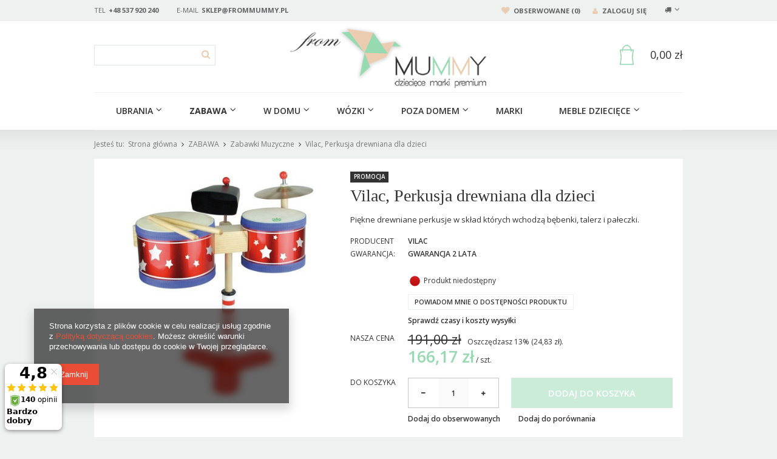

--- FILE ---
content_type: text/html; charset=utf-8
request_url: https://www.frommummy.pl/product-pol-4368-Vilac-Perkusja-drewniana-dla-dzieci.html
body_size: 20391
content:
<!DOCTYPE html>
<html><head><meta name='viewport' content='user-scalable=no, initial-scale = 1.0, maximum-scale = 1.0, width=device-width'/> <link href='//fonts.googleapis.com/css?family=Roboto:400,500,700&subset=latin,latin-ext' rel='stylesheet' type='text/css'/> <link href='//fonts.googleapis.com/css?family=Open+Sans:400,600,700&subset=latin,latin-ext' rel='stylesheet' type='text/css'/><meta http-equiv="Content-Type" content="text/html; charset=utf-8"><title>Vilac, Perkusja drewniana dla dzieci  - Sklep From Mummy</title><meta name="keywords" content=""><meta name="description" content="Piękne drewniane perkusje w skład których wchodzą bębenki, talerz i pałeczki. "><link rel="icon" href="/gfx/pol/favicon.ico"><link rel="stylesheet" type="text/css" href="/gfx/pol/style.css.gzip?r=606116535"><script type="text/javascript" src="/gfx/pol/shop.js.gzip?r=1492165919"></script><meta name="robots" content="index,follow"><meta name="rating" content="general"><meta name="Author" content="frommummy.pl na bazie IdoSell (www.idosell.com/shop).">
<!-- Begin LoginOptions html -->

<style>
#client_new_social .service_item[data-name="service_Apple"]:before, 
#cookie_login_social_more .service_item[data-name="service_Apple"]:before,
.oscop_contact .oscop_login__service[data-service="Apple"]:before {
    display: block;
    height: 2.6rem;
    content: url('/gfx/standards/apple.svg?r=1743165583');
}
.oscop_contact .oscop_login__service[data-service="Apple"]:before {
    height: auto;
    transform: scale(0.8);
}
#client_new_social .service_item[data-name="service_Apple"]:has(img.service_icon):before,
#cookie_login_social_more .service_item[data-name="service_Apple"]:has(img.service_icon):before,
.oscop_contact .oscop_login__service[data-service="Apple"]:has(img.service_icon):before {
    display: none;
}
</style>

<!-- End LoginOptions html -->

<!-- Open Graph -->
<meta property="og:type" content="website"><meta property="og:url" content="https://www.frommummy.pl/product-pol-4368-Vilac-Perkusja-drewniana-dla-dzieci.html
"><meta property="og:title" content="Vilac, Perkusja drewniana dla dzieci"><meta property="og:description" content="Piękne drewniane perkusje w skład których wchodzą bębenki, talerz i pałeczki. "><meta property="og:site_name" content="frommummy.pl"><meta property="og:locale" content="pl_PL"><meta property="og:image" content="https://www.frommummy.pl/hpeciai/6155a855b59537a70b0b1bb6be1e40ef/pol_pl_Vilac-Perkusja-drewniana-dla-dzieci-4368_1.jpg"><meta property="og:image:width" content="450"><meta property="og:image:height" content="450"><script >
window.dataLayer = window.dataLayer || [];
window.gtag = function gtag() {
dataLayer.push(arguments);
}
gtag('consent', 'default', {
'ad_storage': 'denied',
'analytics_storage': 'denied',
'ad_personalization': 'denied',
'ad_user_data': 'denied',
'wait_for_update': 500
});

gtag('set', 'ads_data_redaction', true);
</script><script  class='google_consent_mode_update'>
gtag('consent', 'update', {
'ad_storage': 'granted',
'analytics_storage': 'granted',
'ad_personalization': 'granted',
'ad_user_data': 'granted'
});
</script>
<!-- End Open Graph -->

<link rel="canonical" href="https://www.frommummy.pl/product-pol-4368-Vilac-Perkusja-drewniana-dla-dzieci.html" />

                <!-- Global site tag (gtag.js) -->
                <script  async src="https://www.googletagmanager.com/gtag/js?id=AW-502475632"></script>
                <script >
                    window.dataLayer = window.dataLayer || [];
                    window.gtag = function gtag(){dataLayer.push(arguments);}
                    gtag('js', new Date());
                    
                    gtag('config', 'AW-502475632', {"allow_enhanced_conversions":true});

                </script>
                <link rel="stylesheet" type="text/css" href="/data/designs/6125_9/gfx/pol/custom.css.gzip?r=1756064029">
<!-- Begin additional html or js -->


<!--18|1|12-->
<script>var shippingArray = [
  	['1', '24h'],
	['2', '1-3 dni'],
	['3', '2-4 dni'],
	['4', '3-5 dni'],
	['5', '3-5 dni'],
	['6', '4-7 dni'],
	['7', '4-7 dni'],
	['8', '6-10 dni'],
	['10', '1-2 tygodni'],
	['12', '10-14 dni'],
	['14', '1-3 tygodni'],
	['16', '1-4 tygodni'],
	['18', '1-5 tygodni'],
	['20', '1-6 tygodni'],
	['22', '2-3 tygodni'],
	['24', '2-4 tygodni'],
	['26', '2-6 tygodni'],
	['28', '3-4 tygodni'],
	['31', '3-5 tygodni'],
	['35', '3-6 tygodni'],
	['38', '4-6 tygodni'],
	['42', '4-8 tygodni'],
	['48', '6-8 tygodni']
];</script>
<!--21|1|14| modified: 2020-12-07 14:15:35-->
<meta name="google-site-verification" content="ox9fRh6tmTca-uCHDXtjqWHuOZHu3djYT1ntfgLCgxo" />

<!-- End additional html or js -->
<script>(function(w,d,s,i,dl){w._ceneo = w._ceneo || function () {
w._ceneo.e = w._ceneo.e || []; w._ceneo.e.push(arguments); };
w._ceneo.e = w._ceneo.e || [];dl=dl===undefined?"dataLayer":dl;
const f = d.getElementsByTagName(s)[0], j = d.createElement(s); j.defer = true;
j.src = "https://ssl.ceneo.pl/ct/v5/script.js?accountGuid=" + i + "&t=" +
Date.now() + (dl ? "&dl=" + dl : ""); f.parentNode.insertBefore(j, f);
})(window, document, "script", "00f5fa81-b079-4c4c-8214-ebfe55f3434c");</script>
                <script>
                if (window.ApplePaySession && window.ApplePaySession.canMakePayments()) {
                    var applePayAvailabilityExpires = new Date();
                    applePayAvailabilityExpires.setTime(applePayAvailabilityExpires.getTime() + 2592000000); //30 days
                    document.cookie = 'applePayAvailability=yes; expires=' + applePayAvailabilityExpires.toUTCString() + '; path=/;secure;'
                    var scriptAppleJs = document.createElement('script');
                    scriptAppleJs.src = "/ajax/js/apple.js?v=3";
                    if (document.readyState === "interactive" || document.readyState === "complete") {
                          document.body.append(scriptAppleJs);
                    } else {
                        document.addEventListener("DOMContentLoaded", () => {
                            document.body.append(scriptAppleJs);
                        });  
                    }
                } else {
                    document.cookie = 'applePayAvailability=no; path=/;secure;'
                }
                </script>
                                <script>
                var listenerFn = function(event) {
                    if (event.origin !== "https://payment.idosell.com")
                        return;
                    
                    var isString = (typeof event.data === 'string' || event.data instanceof String);
                    if (!isString) return;
                    try {
                        var eventData = JSON.parse(event.data);
                    } catch (e) {
                        return;
                    }
                    if (!eventData) { return; }                                            
                    if (eventData.isError) { return; }
                    if (eventData.action != 'isReadyToPay') {return; }
                    
                    if (eventData.result.result && eventData.result.paymentMethodPresent) {
                        var googlePayAvailabilityExpires = new Date();
                        googlePayAvailabilityExpires.setTime(googlePayAvailabilityExpires.getTime() + 2592000000); //30 days
                        document.cookie = 'googlePayAvailability=yes; expires=' + googlePayAvailabilityExpires.toUTCString() + '; path=/;secure;'
                    } else {
                        document.cookie = 'googlePayAvailability=no; path=/;secure;'
                    }                                            
                }     
                if (!window.isAdded)
                {                                        
                    if (window.oldListener != null) {
                         window.removeEventListener('message', window.oldListener);
                    }                        
                    window.addEventListener('message', listenerFn);
                    window.oldListener = listenerFn;                                      
                       
                    const iframe = document.createElement('iframe');
                    iframe.src = "https://payment.idosell.com/assets/html/checkGooglePayAvailability.html?origin=https%3A%2F%2Fwww.frommummy.pl";
                    iframe.style.display = 'none';                                            

                    if (document.readyState === "interactive" || document.readyState === "complete") {
                          if (!window.isAdded) {
                              window.isAdded = true;
                              document.body.append(iframe);
                          }
                    } else {
                        document.addEventListener("DOMContentLoaded", () => {
                            if (!window.isAdded) {
                              window.isAdded = true;
                              document.body.append(iframe);
                          }
                        });  
                    }  
                }
                </script>
                <script>let paypalDate = new Date();
                    paypalDate.setTime(paypalDate.getTime() + 86400000);
                    document.cookie = 'payPalAvailability_PLN=-1; expires=' + paypalDate.getTime() + '; path=/; secure';
                </script><script src="/data/gzipFile/expressCheckout.js.gz"></script><script type="text/javascript" src="/gfx/pol/projector_video.js.gzip?r=1492165919"></script></head><body>
<!-- Begin additional html or js -->


<!--11|1|9| modified: 2023-02-28 08:56:33-->
<script type="text/javascript">var scr=document.createElement('script');scr.src=('https:'==document.location.protocol?'https://':'http://')+'ssl.ceneo.pl/shops/sw.js?accountGuid=00f5fa81-b079-4c4c-8214-ebfe55f3434c';scr.type='text/javascript';document.getElementsByTagName('head')[0].appendChild(scr);</script><noscript><a href="https://www.ceneo.pl/20834-0a" rel="nofollow" target="_blank">Opinie o Nas</a></noscript>

<!-- End additional html or js -->
<div id="container" class="projector_page 
            
            container" itemscope="itemscope" itemtype="http://schema.org/WebPage"><header class="clearfix "><script type="text/javascript"> 
app_shop.vars.currency_format = "###,##0.00";
app_shop.vars.currency_before_value = false;
app_shop.vars.currency_space = true;
app_shop.vars.symbol = "zł";
app_shop.vars.rate_accurate = [];

var currency_decimal_separator = ',';
var currency_grouping_separator = ' ';


app_shop.vars.blacklist_extension = ["exe","com","swf","js","php"];

app_shop.vars.blacklist_mime = ["application/javascript","application/octet-stream","message/http","text/javascript","application/x-deb","application/x-javascript","application/x-shockwave-flash","application/x-msdownload"];
</script><div id="viewType" style="display:none"></div><div id="menu_settings" class=" "><div class="menu_settings_bar container"><div class="open_trigger"><span class="hidden-phone flag_txt"><i class="icon-truck"></i></span><div class="menu_settings_wrapper visible-phone"><span class="menu_settings_bar"><span class="menu_settings_barlab">Kraj dostawy:</span><span class="menu_settings_barval">Polska</span></span></div><i class="icon-angle-down"></i></div><form action="settings.php" method="post" role="form"><ul><li><div class="form-group"><label for="menu_settings_country">Kraj odbioru zamówienia </label><select class="form-control" name="country" id="menu_settings_country"><option value="1143020116">Litwa</option><option selected value="1143020003">Polska</option></select></div></li><li class="buttons"><button class="btn-small" type="submit">
                                    Zastosuj zmiany
                                </button></li></ul></form><div id="top_contact">Tel<a href="tel:+48537920240">+48 537 920 240</a>E-mail<a href="mailto:sklep@frommummy.pl">sklep@frommummy.pl</a></div><div id="basket_menu_top"><a class="wishes_link link" href="/basketedit.php?mode=2" rel="nofollow" title=""><span class="hidden-phone"><i class="icon-heart"></i> Obserwowane (0)</span></a><a class="account_link link hidden-phone" href="/login.php" rel="nofollow" title=" Twoje konto"><i class="icon-user"></i> Zaloguj się
                    </a></div></div></div><form action="search.php" method="get" id="menu_search" class="col-md-4 col-xs-12"><div><input id="menu_search_text" type="text" name="text" class="catcomplete" placeholder=""></div><button type="submit"><i class="icon-search"></i></button><a href="/searching.php" title=""></a></form><div id="logo" data-align="a#css" class="col-md-4 col-xs-12  align_row"><a href="/" target="_self"><img src="/data/gfx/mask/pol/logo_1_big.png" alt="frommummy.pl" width="358" height="114"></a></div><div id="menu_basket" class="col-md-4 empty_bsket"><a href="/basketedit.php?mode=1"><strong>0,00 zł</strong></a></div><div id="menu_categories" class="clearfix dl-menuwrapper"><ul id="mobile_menu"><li><a href="/categories.php" class="mobile_menu dl-trigger"><i class="icon-reorder"></i></a></li></ul><ul class="dl-menu"><li><a  href="/pol_m_Ubrania-369.html" target="_self" title="Ubrania" >Ubrania</a><ul class="dl-submenu"><li><a href="/pol_m_Ubrania_Ubrania-dzieciece-Gora-370.html" target="_self">Ubrania dziecięce Góra</a></li><li><a href="/pol_m_Ubrania_Ubrania-dzieciece-Dol-371.html" target="_self">Ubrania dziecięce Dół</a></li><li><a href="/pol_m_Ubrania_Nakrycia-glowy-dla-dzieci-388.html" target="_self">Nakrycia głowy dla dzieci</a></li><li><a href="/pol_m_Ubrania_Apaszki-dla-dzieci-szaliki-kominy-395.html" target="_self">Apaszki dla dzieci, szaliki, kominy</a></li><li><a href="/pol_m_Ubrania_Kombinezony-445.html" target="_self">Kombinezony</a></li><li><a href="/pol_m_Ubrania_Body-i-czapeczki-453.html" target="_self">Body i czapeczki</a></li><li><a href="/pol_m_Ubrania_Obuwie-455.html" target="_self">Obuwie</a></li><li><a href="/pol_m_Ubrania_Skarpetki-458.html" target="_self">Skarpetki </a></li><li><a href="/pol_m_Ubrania_Okulary-przeciwsloneczne-459.html" target="_self">Okulary przeciwsłoneczne</a></li><li><a href="/pol_m_Ubrania_Kostiumy-koszulki-majteczki-kapielowe-471.html" target="_self">Kostiumy, koszulki, majteczki kąpielowe</a></li><li><a href="/pol_m_Ubrania_maseczki-ochronne-478.html" target="_self">maseczki ochronne</a></li><li><a href="/pol_m_Ubrania_Rekawiczki-497.html" target="_self">Rękawiczki</a></li><li><a href="/pol_m_Ubrania_Wieszaki-587.html" target="_self">Wieszaki</a></li><li><a href="/pol_m_Ubrania_Kurtki-599.html" target="_self">Kurtki</a></li><li><a href="/pol_m_Ubrania_Rampersy-602.html" target="_self">Rampersy</a></li><li><a href="/pol_m_Ubrania_Pizamy-606.html" target="_self">Piżamy</a></li></ul></li><li><a  href="/pol_m_ZABAWA-245.html" target="_self" title="ZABAWA" class="dl-active" >ZABAWA</a><ul class="dl-submenu"><li><a href="/pol_m_ZABAWA_Zabawki-drewniane-304.html" target="_self">Zabawki drewniane</a></li><li><a href="/pol_m_ZABAWA_Kaciki-zabaw-253.html" target="_self">Kąciki zabaw</a></li><li><a href="/pol_m_ZABAWA_Zabawki-Muzyczne-247.html" class="dl-active" target="_self">Zabawki Muzyczne</a></li><li><a href="/pol_m_ZABAWA_Bujaki-dla-dzieci-248.html" target="_self">Bujaki dla dzieci</a></li><li><a href="/pol_m_ZABAWA_Chodziki-jezdziki-249.html" target="_self">Chodziki, jeździki</a></li><li><a href="/pol_m_ZABAWA_Kolejki-samochody-statki-251.html" target="_self">Kolejki, samochody, statki</a></li><li><a href="/pol_m_ZABAWA_Tablice-i-naklejki-magnetyczne-252.html" target="_self">Tablice i naklejki magnetyczne</a></li><li><a href="/pol_m_ZABAWA_Zabawki-Tekturowe-229.html" target="_self">Zabawki Tekturowe</a></li><li><a href="/pol_m_ZABAWA_Zabawki-Edukacyjne-254.html" target="_self">Zabawki Edukacyjne</a></li><li><a href="/pol_m_ZABAWA_Zabawki-dla-lalek-255.html" target="_self">Zabawki dla lalek</a></li><li><a href="/pol_m_ZABAWA_Przytulanki-dla-dzieci-256.html" target="_self">Przytulanki dla dzieci</a></li><li><a href="/pol_m_ZABAWA_Zabawki-do-kapieli-288.html" target="_self">Zabawki do kąpieli</a></li><li><a href="/pol_m_ZABAWA_Zabawki-do-raczkowania-292.html" target="_self">Zabawki do raczkowania</a></li><li><a href="/pol_m_ZABAWA_Ksiazeczki-dla-dzieci-330.html" target="_self">Książeczki dla dzieci</a></li><li><a href="/pol_m_ZABAWA_Maty-edukacyjne-357.html" target="_self">Maty edukacyjne</a></li><li><a href="/pol_m_ZABAWA_Zabawki-dla-niemowlat-364.html" target="_self">Zabawki dla niemowląt</a></li><li><a href="/pol_m_ZABAWA_Maty-do-zabawy-396.html" target="_self">Maty do zabawy</a></li><li><a href="/pol_m_ZABAWA_Domki-Namioty-Tunele-421.html" target="_self">Domki, Namioty, Tunele</a></li><li><a href="/pol_m_ZABAWA_Audiobooki-452.html" target="_self">Audiobooki</a></li><li><a href="/pol_m_ZABAWA_Puzzle-482.html" target="_self">Puzzle</a></li><li><a href="/pol_m_ZABAWA_Zabawki-magnetyczne-483.html" target="_self">Zabawki magnetyczne</a></li><li><a href="/pol_m_ZABAWA_zabawki-miekkie-484.html" target="_self">zabawki miękkie</a></li><li><a href="/pol_m_ZABAWA_Zabawki-plastyczne-i-kreatywne-485.html" target="_self">Zabawki plastyczne i kreatywne</a></li><li><a href="/pol_m_ZABAWA_Zabawki-na-sciane-487.html" target="_self">Zabawki na ścianę</a></li><li><a href="/pol_m_ZABAWA_Lalki-495.html" target="_self">Lalki</a></li><li><a href="/pol_m_ZABAWA_gry-i-zabawy-537.html" target="_self">gry i zabawy</a></li><li><a href="/pol_m_ZABAWA_zabawki-sensoryczne-554.html" target="_self">zabawki sensoryczne</a></li><li><a href="/pol_m_ZABAWA_rakiety-571.html" target="_self">rakiety</a></li><li><a href="/pol_m_ZABAWA_narzedzia-do-zabawy-572.html" target="_self">narzędzia do zabawy</a></li><li><a href="/pol_m_ZABAWA_zabawki-gospodarstwo-rolne-573.html" target="_self">zabawki gospodarstwo rolne</a></li><li><a href="/pol_m_ZABAWA_kuchnia-i-jedzenie-574.html" target="_self">kuchnia i jedzenie</a></li><li><a href="/pol_m_ZABAWA_zawody-odgrywanie-rol-575.html" target="_self">zawody, odgrywanie ról</a></li><li><a href="/pol_m_ZABAWA_zabawa-w-sklep-576.html" target="_self">zabawa w sklep</a></li><li><a href="/pol_m_ZABAWA_drewniane-cyferki-literki-577.html" target="_self">drewniane cyferki, literki</a></li><li><a href="/pol_m_ZABAWA_gry-zrecznosciowe-578.html" target="_self">gry zręcznościowe</a></li><li><a href="/pol_m_ZABAWA_klocki-drewniane-579.html" target="_self">klocki drewniane</a></li><li><a href="/pol_m_ZABAWA_pojemniki-na-zabawki-585.html" target="_self">pojemniki na zabawki</a></li><li><a href="/pol_m_ZABAWA_Grzechotki-588.html" target="_self">Grzechotki</a></li><li><a href="/pol_m_ZABAWA_Zabawki-do-piaskownicy-589.html" target="_self">Zabawki do piaskownicy</a></li><li><a href="/pol_m_ZABAWA_klocki-magnetyczne-607.html" target="_self">klocki magnetyczne</a></li><li><a href="/pol_m_ZABAWA_Zestawy-prezentowe-621.html" target="_self">Zestawy prezentowe </a></li><li><a href="/pol_m_ZABAWA_Hobby-Horse-628.html" target="_self">Hobby Horse</a></li><li><a href="/pol_m_ZABAWA_Klocki-630.html" target="_self">Klocki</a></li><li><a href="/pol_m_ZABAWA_Aparaty-fotograficzne-i-akcesoria-632.html" target="_self">Aparaty fotograficzne i akcesoria </a></li><li><a href="/pol_m_ZABAWA_Domki-dla-lalek-659.html" target="_self">Domki dla lalek</a></li></ul></li><li><a  href="/pol_m_W-domu-228.html" target="_self" title="W domu" >W domu</a><ul class="dl-submenu"><li><a href="/pol_m_W-domu_Dekoracje-pokoju-dzieciecego-224.html" class="level_2 toggle" target="_self">Dekoracje pokoju dziecięcego</a><ul class="dl-submenu"><li><a href="/pol_m_W-domu_Dekoracje-pokoju-dzieciecego_Cotton-Balls-225.html" target="_self">Cotton Balls</a></li><li><a href="/pol_m_W-domu_Dekoracje-pokoju-dzieciecego_Dodatki-dekoracyjne-dla-dzieci-231.html" target="_self">Dodatki dekoracyjne dla dzieci</a></li><li><a href="/pol_m_W-domu_Dekoracje-pokoju-dzieciecego_Na-sciane-pokoju-dzieciecego-258.html" target="_self">Na ścianę pokoju dziecięcego</a></li><li><a href="/pol_m_W-domu_Dekoracje-pokoju-dzieciecego_Oswietlenie-dekoracyjne-dla-dzieci-291.html" target="_self">Oświetlenie dekoracyjne dla dzieci</a></li><li><a href="/pol_m_W-domu_Dekoracje-pokoju-dzieciecego_Przechowywanie-319.html" target="_self">Przechowywanie</a></li><li><a href="/pol_m_W-domu_Dekoracje-pokoju-dzieciecego_Dywany-do-pokoju-dzieciecego-333.html" target="_self">Dywany do pokoju dziecięcego</a></li><li><a href="/pol_m_W-domu_Dekoracje-pokoju-dzieciecego_Poduszki-379.html" target="_self">Poduszki</a></li><li><a href="/pol_m_W-domu_Dekoracje-pokoju-dzieciecego_Baldachimy-540.html" target="_self">Baldachimy</a></li><li><a href="/pol_m_W-domu_Dekoracje-pokoju-dzieciecego_dekoracje-na-sciane-584.html" target="_self">dekoracje na ścianę</a></li><li><a href="/pol_m_W-domu_Dekoracje-pokoju-dzieciecego_wieszaki-626.html" target="_self">wieszaki</a></li></ul></li><li><a href="/pol_m_W-domu_Zdrowie-i-higiena-215.html" class="level_2 toggle" target="_self">Zdrowie i higiena</a><ul class="dl-submenu"><li><a href="/pol_m_W-domu_Zdrowie-i-higiena_Pojemniki-na-pieluchy-217.html" target="_self">Pojemniki na pieluchy</a></li><li><a href="/pol_m_W-domu_Zdrowie-i-higiena_Do-kapieli-218.html" target="_self">Do kąpieli</a></li><li><a href="/pol_m_W-domu_Zdrowie-i-higiena_Toaleta-219.html" target="_self">Toaleta</a></li><li><a href="/pol_m_W-domu_Zdrowie-i-higiena_Pieluszki-323.html" target="_self">Pieluszki</a></li><li><a href="/pol_m_W-domu_Zdrowie-i-higiena_Sterylizatory-384.html" target="_self">Sterylizatory</a></li><li><a href="/pol_m_W-domu_Zdrowie-i-higiena_Gryzaki-dla-dzieci-391.html" target="_self">Gryzaki dla dzieci</a></li><li><a href="/pol_m_W-domu_Zdrowie-i-higiena_Pielegnacja-zebow-423.html" target="_self">Pielęgnacja zębów</a></li><li><a href="/pol_m_W-domu_Zdrowie-i-higiena_Ochrona-sluchu-451.html" target="_self">Ochrona słuchu</a></li><li><a href="/pol_m_W-domu_Zdrowie-i-higiena_Nianie-elektroniczne-i-monitory-oddechu-476.html" target="_self">Nianie elektroniczne i monitory oddechu</a></li><li><a href="/pol_m_W-domu_Zdrowie-i-higiena_szlafroki-dzieciece-555.html" target="_self">szlafroki dziecięce</a></li><li><a href="/pol_m_W-domu_Zdrowie-i-higiena_Przewijaki-590.html" target="_self">Przewijaki</a></li><li><a href="/pol_m_W-domu_Zdrowie-i-higiena_Reczniki-615.html" target="_self">Ręczniki</a></li><li><a href="/pol_m_W-domu_Zdrowie-i-higiena_Szczotki-618.html" target="_self">Szczotki</a></li><li><a href="/pol_m_W-domu_Zdrowie-i-higiena_Pudelka-na-chusteczki-620.html" target="_self">Pudełka na chusteczki</a></li><li><a href="/pol_m_W-domu_Zdrowie-i-higiena_Toaleta-nosa-629.html" target="_self">Toaleta nosa</a></li><li><a href="/pol_m_W-domu_Zdrowie-i-higiena_Pozostale-631.html" target="_self">Pozostałe</a></li></ul></li><li><a href="/pol_m_W-domu_Smoczki-i-zawieszki-390.html" class="level_2 toggle" target="_self">Smoczki i zawieszki</a><ul class="dl-submenu"><li><a href="/pol_m_W-domu_Smoczki-i-zawieszki_Smoczki-uspokajajace-561.html" target="_self">Smoczki uspokająjące</a></li><li><a href="/pol_m_W-domu_Smoczki-i-zawieszki_Zawieszki-do-smoczkow-562.html" target="_self">Zawieszki do smoczków</a></li><li><a href="/pol_m_W-domu_Smoczki-i-zawieszki_Pojemniki-na-smoczki-563.html" target="_self">Pojemniki na smoczki</a></li></ul></li><li><a href="/pol_m_W-domu_Jedzenie-226.html" class="level_2 toggle" target="_self">Jedzenie</a><ul class="dl-submenu"><li><a href="/pol_m_W-domu_Jedzenie_Przygotowanie-posilkow-227.html" target="_self">Przygotowanie posiłków</a></li><li><a href="/pol_m_W-domu_Jedzenie_Butelki-i-bidony-389.html" target="_self">Butelki i bidony</a></li><li><a href="/pol_m_W-domu_Jedzenie_Sliniaki-393.html" target="_self">Śliniaki</a></li><li><a href="/pol_m_W-domu_Jedzenie_Termosy-dla-dzieci-394.html" target="_self">Termosy dla dzieci</a></li><li><a href="/pol_m_W-domu_Jedzenie_Sniadaniowki-Lunchboxy-pojemniki-477.html" target="_self">Śniadaniówki, Lunchboxy, pojemniki</a></li><li><a href="/pol_m_W-domu_Jedzenie_torby-termiczne-539.html" target="_self">torby termiczne</a></li><li><a href="/pol_m_W-domu_Jedzenie_talerzyki-miseczki-i-zestawy-550.html" target="_self">talerzyki, miseczki i zestawy</a></li><li><a href="/pol_m_W-domu_Jedzenie_kubki-551.html" target="_self">kubki</a></li><li><a href="/pol_m_W-domu_Jedzenie_sztucce-552.html" target="_self">sztućce</a></li></ul></li><li><a href="/pol_m_W-domu_Krzeselka-do-karmienia-259.html" target="_self">Krzesełka do karmienia</a></li><li><a href="/pol_m_W-domu_Do-spania-265.html" class="level_2 toggle" target="_self">Do spania</a><ul class="dl-submenu"><li><a href="/pol_m_W-domu_Do-spania_posciele-i-akcesoria-266.html" target="_self">pościele i akcesoria</a></li><li><a href="/pol_m_W-domu_Do-spania_Spiworek-bawelniany-318.html" target="_self">Śpiworek bawełniany</a></li><li><a href="/pol_m_W-domu_Do-spania_Otulacze-377.html" target="_self">Otulacze</a></li><li><a href="/pol_m_W-domu_Do-spania_Gniazdka-niemowlece-424.html" target="_self">Gniazdka niemowlęce</a></li><li><a href="/pol_m_W-domu_Do-spania_Poduszki-613.html" target="_self">Poduszki</a></li></ul></li><li><a href="/pol_m_W-domu_Bujaki-i-lezaczki-232.html" target="_self">Bujaki i leżaczki</a></li><li><a href="/pol_m_W-domu_Fotele-dla-mamy-260.html" target="_self">Fotele dla mamy</a></li><li><a href="/pol_m_W-domu_pufy-i-fotele-dla-dziecka-261.html" target="_self">pufy i fotele dla dziecka</a></li><li><a href="/pol_m_W-domu_kocyki-316.html" target="_self">kocyki</a></li><li><a href="/pol_m_W-domu_poduchy-do-karmienia-ciazowe-317.html" target="_self">poduchy do karmienia, ciążowe</a></li><li><a href="/pol_m_W-domu_Akcesoria-320.html" target="_self">Akcesoria</a></li><li><a href="/pol_m_W-domu_Kosze-Mojzeszowe-402.html" target="_self">Kosze Mojżeszowe</a></li><li><a href="/pol_m_W-domu_Bezpieczenstwo-542.html" class="level_2 toggle" target="_self">Bezpieczeństwo</a><ul class="dl-submenu"><li><a href="/pol_m_W-domu_Bezpieczenstwo_Kojce-dzieciece-544.html" target="_self">Kojce dziecięce</a></li><li><a href="/pol_m_W-domu_Bezpieczenstwo_maty-ochronne-586.html" target="_self">maty ochronne</a></li><li><a href="/pol_m_W-domu_Bezpieczenstwo_Podesty-dla-dzieci-623.html" target="_self">Podesty dla dzieci</a></li></ul></li><li><a href="/pol_m_W-domu_hamaki-i-hustawki-549.html" target="_self">hamaki i huśtawki</a></li><li><a href="/pol_m_W-domu_Dywany-580.html" target="_self">Dywany</a></li><li><a href="/pol_m_W-domu_Tekstylia-dywany-581.html" target="_self">Tekstylia, dywany</a></li><li><a href="/pol_m_W-domu_kosze-dekoracyjne-582.html" target="_self">kosze dekoracyjne</a></li><li><a href="/pol_m_W-domu_Poduszki-583.html" target="_self">Poduszki</a></li></ul></li><li><a  href="/pol_m_Wozki-154.html" target="_self" title="Wózki" >Wózki</a><ul class="dl-submenu"><li><a href="/pol_m_Wozki_Wozki-spacerowe-162.html" target="_self">Wózki spacerowe</a></li><li><a href="/pol_m_Wozki_Wozki-glebokie-282.html" target="_self">Wózki głębokie</a></li><li><a href="/pol_m_Wozki_Wozki-wielofunkcyjne-206.html" class="level_2 toggle" target="_self">Wózki wielofunkcyjne</a><ul class="dl-submenu"><li><a href="/pol_m_Wozki_Wozki-wielofunkcyjne_zestawy-2w1-207.html" target="_self">zestawy 2w1</a></li></ul></li><li><a href="/pol_m_Wozki_Wozki-blizniacze-209.html" target="_self">Wózki bliźniacze</a></li><li><a href="/pol_m_Wozki_Wozki-wieloosobowe-do-zlobka-596.html" target="_self">Wózki wieloosobowe do żłobka</a></li><li><a href="/pol_m_Wozki_Wozki-do-biegania-479.html" target="_self">Wózki do biegania</a></li><li><a href="/pol_m_Wozki_Akcesoria-do-wozkow-163.html" class="level_2 toggle" target="_self">Akcesoria do wózków</a><ul class="dl-submenu"><li><a href="/pol_m_Wozki_Akcesoria-do-wozkow_Greentom-257.html" target="_self">Greentom</a></li><li><a href="/pol_m_Wozki_Akcesoria-do-wozkow_Elodie-Details-296.html" target="_self">Elodie Details</a></li><li><a href="/pol_m_Wozki_Akcesoria-do-wozkow_Quinny-324.html" target="_self">Quinny </a></li><li><a href="/pol_m_Wozki_Akcesoria-do-wozkow_Mutsy-358.html" target="_self">Mutsy</a></li><li><a href="/pol_m_Wozki_Akcesoria-do-wozkow_Mamas-Papas-373.html" target="_self">Mamas&Papas</a></li><li><a href="/pol_m_Wozki_Akcesoria-do-wozkow_Easywalker-417.html" target="_self">Easywalker</a></li><li><a href="/pol_m_Wozki_Akcesoria-do-wozkow_Bumbleride-486.html" target="_self">Bumbleride</a></li><li><a href="/pol_m_Wozki_Akcesoria-do-wozkow_Larktale-611.html" target="_self">Larktale</a></li></ul></li></ul></li><li><a  href="/pol_m_Poza-domem-233.html" target="_self" title="Poza domem" >Poza domem</a><ul class="dl-submenu"><li><a href="/pol_m_Poza-domem_Chusty-i-nosidla-234.html" target="_self">Chusty i nosidła</a></li><li><a href="/pol_m_Poza-domem_Na-plaze-286.html" target="_self">Na plaże</a></li><li><a href="/pol_m_Poza-domem_W-samochodzie-287.html" target="_self">W samochodzie</a></li><li><a href="/pol_m_Poza-domem_W-podrozy-290.html" target="_self">W podróży</a></li><li><a href="/pol_m_Poza-domem_Akcesoria-do-wozkow-297.html" class="level_2 toggle" target="_self">Akcesoria do wózków</a><ul class="dl-submenu"><li><a href="/pol_m_Poza-domem_Akcesoria-do-wozkow_spiworki-do-wozkow-298.html" target="_self">śpiworki do wózków</a></li><li><a href="/pol_m_Poza-domem_Akcesoria-do-wozkow_wkladki-do-wozkow-299.html" target="_self">wkładki do wózków</a></li><li><a href="/pol_m_Poza-domem_Akcesoria-do-wozkow_przescieradla-do-wozka-305.html" target="_self">prześcieradła do wózka</a></li><li><a href="/pol_m_Poza-domem_Akcesoria-do-wozkow_folie-przeciwdeszczowe-306.html" target="_self">folie przeciwdeszczowe</a></li><li><a href="/pol_m_Poza-domem_Akcesoria-do-wozkow_torby-i-organizery-do-wozkow-322.html" target="_self">torby i organizery do wózków</a></li><li><a href="/pol_m_Poza-domem_Akcesoria-do-wozkow_zawieszki-do-wozka-365.html" target="_self">zawieszki do wózka</a></li><li><a href="/pol_m_Poza-domem_Akcesoria-do-wozkow_foteliki-samochodowe-387.html" target="_self">foteliki samochodowe</a></li><li><a href="/pol_m_Poza-domem_Akcesoria-do-wozkow_uchyt-na-kubek-418.html" target="_self">uchyt na kubek</a></li><li><a href="/pol_m_Poza-domem_Akcesoria-do-wozkow_tacka-na-przekaski-419.html" target="_self">tacka na przekąski</a></li><li><a href="/pol_m_Poza-domem_Akcesoria-do-wozkow_kolyski-do-wozkow-447.html" target="_self">kołyski do wózków</a></li><li><a href="/pol_m_Poza-domem_Akcesoria-do-wozkow_Oslonki-na-pasy-i-palak-614.html" target="_self">Osłonki na pasy i pałąk</a></li><li><a href="/pol_m_Poza-domem_Akcesoria-do-wozkow_uchwyt-na-telefon-624.html" target="_self">uchwyt na telefon</a></li><li><a href="/pol_m_Poza-domem_Akcesoria-do-wozkow_Parasol-do-wozka-633.html" target="_self">Parasol do wózka</a></li></ul></li><li><a href="/pol_m_Poza-domem_Torby-plecaki-walizki-332.html" class="level_2 toggle" target="_self">Torby, plecaki, walizki</a><ul class="dl-submenu"><li><a href="/pol_m_Poza-domem_Torby-plecaki-walizki_Torby-dla-mamy-557.html" target="_self">Torby dla mamy</a></li><li><a href="/pol_m_Poza-domem_Torby-plecaki-walizki_Plecaczki-i-worki-dla-dzieci-558.html" target="_self">Plecaczki i worki dla dzieci</a></li><li><a href="/pol_m_Poza-domem_Torby-plecaki-walizki_Kosmetyczki-i-organizery-559.html" target="_self">Kosmetyczki i organizery</a></li><li><a href="/pol_m_Poza-domem_Torby-plecaki-walizki_Portfele-i-etui-na-dokumenty-560.html" target="_self">Portfele i etui na dokumenty</a></li><li><a href="/pol_m_Poza-domem_Torby-plecaki-walizki_walizki-dzieciece-548.html" target="_self">walizki dziecięce</a></li><li><a href="/pol_m_Poza-domem_Torby-plecaki-walizki_Piorniki-595.html" target="_self">Piórniki</a></li><li><a href="/pol_m_Poza-domem_Torby-plecaki-walizki_nerki-616.html" target="_self">nerki</a></li></ul></li><li><a href="/pol_m_Poza-domem_Akcesoria-do-plywania-422.html" target="_self">Akcesoria do pływania</a></li><li><a href="/pol_m_Poza-domem_Rowerki-biegowe-446.html" target="_self">Rowerki biegowe</a></li><li><a href="/pol_m_Poza-domem_Foteliki-rowerowe-i-akcesoria-491.html" target="_self">Foteliki rowerowe i akcesoria</a></li><li><a href="/pol_m_Poza-domem_Parasole-496.html" target="_self">Parasole</a></li><li><a href="/pol_m_Poza-domem_Sanki-oraz-akcesoria-zimowe-500.html" target="_self">Sanki oraz akcesoria zimowe</a></li><li><a href="/pol_m_Poza-domem_Hulajnogi-i-akcesoria-545.html" target="_self">Hulajnogi i akcesoria</a></li><li><a href="/pol_m_Poza-domem_Rowerki-dzieciece-i-akcesoria-546.html" target="_self">Rowerki dziecięce i akcesoria</a></li><li><a href="/pol_m_Poza-domem_Kaski-dzieciece-547.html" target="_self">Kaski dziecięce</a></li><li><a href="/pol_m_Poza-domem_Przyczepki-rowerowe-556.html" target="_self">Przyczepki rowerowe</a></li><li><a href="/pol_m_Poza-domem_Gokarty-597.html" target="_self">Gokarty</a></li><li><a href="/pol_m_Poza-domem_Przewijaki-podrozne-600.html" target="_self">Przewijaki podróżne</a></li><li><a href="/pol_m_Poza-domem_Zabawa-w-ogrodzie-605.html" class="level_2 toggle" target="_self">Zabawa w ogrodzie </a><ul class="dl-submenu"><li><a href="/pol_m_Poza-domem_Zabawa-w-ogrodzie-_Hobby-Horse-627.html" target="_self">Hobby Horse</a></li><li><a href="/pol_m_Poza-domem_Zabawa-w-ogrodzie-_Place-zabaw-644.html" target="_self">Place zabaw</a></li></ul></li><li><a href="/pol_m_Poza-domem_Pojazdy-na-akumulator-619.html" target="_self">Pojazdy na akumulator </a></li><li><a href="/pol_m_Poza-domem_Akcesoria-do-fotelika-samochodowego-625.html" target="_self">Akcesoria do fotelika samochodowego </a></li></ul></li><li><a  href="/producers.php" target="_self" title="Marki" >Marki</a></li><li><a  href="/pol_m_Meble-dzieciece-242.html" target="_self" title="Meble dziecięce" >Meble dziecięce</a><ul class="dl-submenu"><li><a href="/pol_n_Meble-dzieciece_Meble-dla-niemowlat-302.html" class="level_2 toggle" target="_self">Meble dla niemowląt</a><ul class="dl-submenu"><li><a href="/pol_m_Meble-dzieciece_Meble-dla-niemowlat_Bellamy-Marylou-303.html" target="_self">Bellamy Marylou</a></li><li><a href="/pol_m_Meble-dzieciece_Meble-dla-niemowlat_Bellamy-Ines-White-310.html" target="_self">Bellamy Ines White</a></li><li><a href="/pol_m_Meble-dzieciece_Meble-dla-niemowlat_Bellamy-Ines-Grey-311.html" target="_self">Bellamy Ines Grey</a></li><li><a href="/pol_m_Meble-dzieciece_Meble-dla-niemowlat_Bellamy-Toteme-Botanic-464.html" target="_self">Bellamy Toteme Botanic</a></li><li><a href="/pol_m_Meble-dzieciece_Meble-dla-niemowlat_Bellamy-Lotta-Snow-397.html" target="_self">Bellamy Lotta Snow</a></li><li><a href="/pol_m_Meble-dzieciece_Meble-dla-niemowlat_Bellamy-Lotta-Grey-440.html" target="_self">Bellamy Lotta Grey</a></li><li><a href="/pol_m_Meble-dzieciece_Meble-dla-niemowlat_Bellamy-Pinette-386.html" target="_self">Bellamy Pinette</a></li><li><a href="/pol_m_Meble-dzieciece_Meble-dla-niemowlat_Bellamy-Good-Night-196.html" target="_self">Bellamy Good Night</a></li><li><a href="/pol_m_Meble-dzieciece_Meble-dla-niemowlat_Bellamy-Nomi-398.html" target="_self">Bellamy Nomi</a></li><li><a href="/pol_m_Meble-dzieciece_Meble-dla-niemowlat_Bellamy-Hoppa-400.html" target="_self">Bellamy Hoppa</a></li><li><a href="/pol_m_Meble-dzieciece_Meble-dla-niemowlat_Bellamy-Woody-431.html" target="_self">Bellamy Woody</a></li><li><a href="/pol_m_Meble-dzieciece_Meble-dla-niemowlat_Pinio-Marsylia-MDF-347.html" target="_self">Pinio Marsylia MDF</a></li><li><a href="/pol_m_Meble-dzieciece_Meble-dla-niemowlat_Pinio-Marsylia-348.html" target="_self">Pinio Marsylia</a></li><li><a href="/pol_m_Meble-dzieciece_Meble-dla-niemowlat_Pinio-Basic-353.html" target="_self">Pinio Basic</a></li><li><a href="/pol_m_Meble-dzieciece_Meble-dla-niemowlat_Pinio-Calmo-376.html" target="_self">Pinio Calmo</a></li><li><a href="/pol_m_Meble-dzieciece_Meble-dla-niemowlat_Pinio-SNAP-439.html" target="_self">Pinio SNAP</a></li><li><a href="/pol_m_Meble-dzieciece_Meble-dla-niemowlat_Novelies-Melody-403.html" target="_self">Novelies Melody</a></li><li><a href="/pol_m_Meble-dzieciece_Meble-dla-niemowlat_Novelies-Zara-405.html" target="_self">Novelies Zara</a></li><li><a href="/pol_m_Meble-dzieciece_Meble-dla-niemowlat_Novelies-Allpin-407.html" target="_self">Novelies Allpin</a></li><li><a href="/pol_m_Meble-dzieciece_Meble-dla-niemowlat_Novelies-Bianka-409.html" target="_self">Novelies Bianka</a></li><li><a href="/pol_m_Meble-dzieciece_Meble-dla-niemowlat_Novelies-Lea-413.html" target="_self">Novelies Lea</a></li><li><a href="/pol_m_Meble-dzieciece_Meble-dla-niemowlat_Meble-Done-By-Deer-420.html" target="_self">Meble Done By Deer </a></li><li><a href="/pol_m_Meble-dzieciece_Meble-dla-niemowlat_Bellamy-Manhattan-472.html" target="_self">Bellamy Manhattan</a></li><li><a href="/pol_m_Meble-dzieciece_Meble-dla-niemowlat_Pinio-Swing-492.html" target="_self">Pinio Swing</a></li><li><a href="/pol_m_Meble-dzieciece_Meble-dla-niemowlat_Bellamy-Royal-511.html" target="_self">Bellamy Royal</a></li><li><a href="/pol_m_Meble-dzieciece_Meble-dla-niemowlat_Bellamy-Tatam-513.html" target="_self">Bellamy Tatam</a></li><li><a href="/pol_m_Meble-dzieciece_Meble-dla-niemowlat_Bellamy-Ratata-608.html" target="_self">Bellamy Ratata</a></li><li><a href="/pol_m_Meble-dzieciece_Meble-dla-niemowlat_Bellamy-Lumi-610.html" target="_self">Bellamy Lumi</a></li><li><a href="/pol_m_Meble-dzieciece_Meble-dla-niemowlat_Pinio-Miloo-645.html" target="_self">Pinio Miloo</a></li></ul></li><li><a href="/pol_n_Meble-dzieciece_Zestawy-mebli-dla-dzieci-244.html" class="level_2 toggle" target="_self">Zestawy mebli dla dzieci</a><ul class="dl-submenu"><li><a href="/pol_m_Meble-dzieciece_Zestawy-mebli-dla-dzieci_Bellamy-Fino-189.html" target="_self">Bellamy Fino </a></li><li><a href="/pol_m_Meble-dzieciece_Zestawy-mebli-dla-dzieci_Bellamy-Ines-Grey-183.html" target="_self">Bellamy Ines Grey </a></li><li><a href="/pol_m_Meble-dzieciece_Zestawy-mebli-dla-dzieci_Bellamy-Ines-White-182.html" target="_self">Bellamy Ines White </a></li><li><a href="/pol_m_Meble-dzieciece_Zestawy-mebli-dla-dzieci_Bellamy-Marylou-185.html" target="_self">Bellamy Marylou </a></li><li><a href="/pol_m_Meble-dzieciece_Zestawy-mebli-dla-dzieci_Bellamy-Lotta-Snow-381.html" target="_self">Bellamy Lotta Snow</a></li><li><a href="/pol_m_Meble-dzieciece_Zestawy-mebli-dla-dzieci_Bellamy-Lotta-Grey-441.html" target="_self">Bellamy Lotta Grey</a></li><li><a href="/pol_m_Meble-dzieciece_Zestawy-mebli-dla-dzieci_Novelies-Melody-404.html" target="_self">Novelies Melody</a></li><li><a href="/pol_m_Meble-dzieciece_Zestawy-mebli-dla-dzieci_Novelies-Zara-406.html" target="_self">Novelies Zara</a></li><li><a href="/pol_m_Meble-dzieciece_Zestawy-mebli-dla-dzieci_Pinio-Calmo-425.html" target="_self">Pinio Calmo</a></li><li><a href="/pol_m_Meble-dzieciece_Zestawy-mebli-dla-dzieci_Pinio-SNAP-438.html" target="_self">Pinio SNAP</a></li><li><a href="/pol_m_Meble-dzieciece_Zestawy-mebli-dla-dzieci_Bellamy-Totem-Botanic-465.html" target="_self">Bellamy Totem Botanic</a></li><li><a href="/pol_m_Meble-dzieciece_Zestawy-mebli-dla-dzieci_Bellamy-Manhattan-473.html" target="_self">Bellamy Manhattan</a></li><li><a href="/pol_m_Meble-dzieciece_Zestawy-mebli-dla-dzieci_Pinio-Swing-493.html" target="_self">Pinio Swing</a></li><li><a href="/pol_m_Meble-dzieciece_Zestawy-mebli-dla-dzieci_Bellamy-So-sixty-494.html" target="_self">Bellamy So sixty</a></li><li><a href="/pol_m_Meble-dzieciece_Zestawy-mebli-dla-dzieci_Bellamy-Rainbow-510.html" target="_self">Bellamy Rainbow</a></li><li><a href="/pol_m_Meble-dzieciece_Zestawy-mebli-dla-dzieci_Bellamy-Royal-512.html" target="_self">Bellamy Royal</a></li><li><a href="/pol_m_Meble-dzieciece_Zestawy-mebli-dla-dzieci_Bellamy-Tatam-514.html" target="_self">Bellamy Tatam</a></li></ul></li><li><a href="/pol_m_Meble-dzieciece_Meble-do-pokoju-dzieciecego-100.html" class="level_2 toggle" target="_self">Meble do pokoju dziecięcego</a><ul class="dl-submenu"><li><a href="/pol_m_Meble-dzieciece_Meble-do-pokoju-dzieciecego_Komody-dzieciece-131.html" target="_self">Komody dziecięce</a></li><li><a href="/pol_m_Meble-dzieciece_Meble-do-pokoju-dzieciecego_Przewijaki-dla-dzieci-151.html" target="_self">Przewijaki dla dzieci</a></li><li><a href="/pol_m_Meble-dzieciece_Meble-do-pokoju-dzieciecego_Szafy-dzieciece-150.html" target="_self">Szafy dziecięce</a></li><li><a href="/pol_m_Meble-dzieciece_Meble-do-pokoju-dzieciecego_Polki-dla-dzieci-156.html" target="_self">Półki dla dzieci</a></li><li><a href="/pol_m_Meble-dzieciece_Meble-do-pokoju-dzieciecego_Skrzynie-na-zabawki-dla-dzieci-157.html" target="_self">Skrzynie na zabawki dla dzieci</a></li><li><a href="/pol_m_Meble-dzieciece_Meble-do-pokoju-dzieciecego_Regaly-dzieciece-158.html" target="_self">Regały dziecięce</a></li><li><a href="/pol_m_Meble-dzieciece_Meble-do-pokoju-dzieciecego_Biurka-dzieciece-159.html" target="_self">Biurka dziecięce</a></li><li><a href="/pol_m_Meble-dzieciece_Meble-do-pokoju-dzieciecego_Stoliki-nocne-dla-dzieci-160.html" target="_self">Stoliki nocne dla dzieci</a></li><li><a href="/pol_m_Meble-dzieciece_Meble-do-pokoju-dzieciecego_Lozeczka-dzieciece-197.html" target="_self">Łóżeczka dziecięce</a></li><li><a href="/pol_m_Meble-dzieciece_Meble-do-pokoju-dzieciecego_Sofy-dzieciece-279.html" target="_self">Sofy dziecięce</a></li><li><a href="/pol_m_Meble-dzieciece_Meble-do-pokoju-dzieciecego_Stoliki-i-krzesla-dla-dzieci-280.html" target="_self">Stoliki i krzesła dla dzieci</a></li><li><a href="/pol_m_Meble-dzieciece_Meble-do-pokoju-dzieciecego_Kolyski-dla-niemowlat-382.html" target="_self">Kołyski dla niemowląt</a></li></ul></li><li><a href="/pol_m_Meble-dzieciece_Meble-do-pokoju-dzieciecego-kopia-515.html" class="level_2 toggle" target="_self">Meble do pokoju dziecięcego (kopia)</a><ul class="dl-submenu"><li><a href="/pol_m_Meble-dzieciece_Meble-do-pokoju-dzieciecego-kopia-_Przewijaki-dla-dzieci-518.html" target="_self">Przewijaki dla dzieci</a></li><li><a href="/pol_m_Meble-dzieciece_Meble-do-pokoju-dzieciecego-kopia-_Lozeczka-dzieciece-525.html" target="_self">Łóżeczka dziecięce</a></li></ul></li></ul></li></ul></div><div id="breadcrumbs"><div xmlns:v="http://rdf.data-vocabulary.org/#" id="breadcrumbs_sub"><h3>Jesteś tu:  </h3><ol><li class="bc-main" typeof="v:Breadcrumb"><span><a rel="v:url" property="v:title" href="/">Strona główna</a></span></li><li typeof="v:Breadcrumb" class="category bc-item-1"><a rel="v:url" property="v:title" class="category" href="/pol_m_ZABAWA-245.html">ZABAWA</a></li><li typeof="v:Breadcrumb" class="category bc-active bc-item-2"><a rel="v:url" property="v:title" class="category" href="/pol_m_ZABAWA_Zabawki-Muzyczne-247.html">Zabawki Muzyczne</a></li><li class="bc-active bc-product-name"><span>Vilac, Perkusja drewniana dla dzieci</span></li></ol></div></div></header><div id="layout" class="row clearfix"><aside class="col-md-3"><div id="menu_categories2"><a class="menu_categories_label" href="/categories.php">Kategorie </a><ul><li><a href="/pol_m_Ubrania-369.html" target="_self">Ubrania</a></li><li><a href="/pol_m_ZABAWA-245.html" target="_self">ZABAWA</a></li><li><a href="/pol_m_W-domu-228.html" target="_self">W domu</a></li><li><a href="/pol_m_Wozki-154.html" target="_self">Wózki</a></li><li><a href="/pol_m_Poza-domem-233.html" target="_self">Poza domem</a></li><li><a href="/producers.php" target="_self">Marki</a></li><li><a href="/pol_m_Meble-dzieciece-242.html" target="_self">Meble dziecięce</a></li></ul></div><div class="login_menu_block visible-phone" id="login_menu_block"><a class="sign_in_link" href="/login.php" title=""><i class="icon-user"></i>  Zaloguj się
                            
                        </a><a class="registration_link" href="/client-new.php?register" title=""><i class="icon-lock"></i>  Zarejestruj się
                            
                        </a><a class="order_status_link" href="/order-open.php" title=""><i class="icon-globe"></i>  Sprawdź status zamówienia
                            
                        </a></div></aside><div id="content" class="col-md-12" itemscope="itemscope" itemtype="http://schema.org/Product"><script type="text/javascript" class="ajaxLoad">
                    var  client_login = 'false'
                
            var  client_points = ''; 
            var  points_used = ''; 
            var  shop_currency = 'zł'; 
            var product_data = {   
            "currency":"zł",   
            "product_type":"product_item",   
            
                    "unit":"szt.",
                
            "unit_sellby":"1",
            "unit_precision":"0", 

            
            "base_price":{
            
                "maxprice":"166.17",  
            
                "maxprice_formatted":"166,17 zł",  
            
                "maxprice_net":"135.10",  
            
                "maxprice_net_formatted":"135,10 zł",  
            
                "minprice":"166.17",  
            
                "minprice_formatted":"166,17 zł",  
            
                "minprice_net":"135.10",  
            
                "minprice_net_formatted":"135,10 zł",  
            
                "size_max_maxprice_net":"155.28",  
            
                "size_min_maxprice_net":"155.28",  
            
                "size_max_maxprice_net_formatted":"155,28 zł",  
            
                "size_min_maxprice_net_formatted":"155,28 zł",  
            
                "size_max_maxprice":"191.00",  
            
                "size_min_maxprice":"191.00",  
            
                "size_max_maxprice_formatted":"191,00 zł",  
            
                "size_min_maxprice_formatted":"191,00 zł",  
            
                "price_unit_sellby":"166.17",  
            
                "value":"166.17",
                "price_formatted":"166,17 zł",
                "price_net":"135.10",
                "price_net_formatted":"135,10 zł",
                "yousave_percent":"13",
                "omnibus_price":"166.17",
                "omnibus_price_formatted":"166,17 zł",
                "omnibus_yousave":"0",
                "omnibus_yousave_formatted":"0,00 zł",
                "omnibus_price_net":"135.10",
                "omnibus_price_net_formatted":"135,10 zł",
                "omnibus_yousave_net":"0",
                "omnibus_yousave_net_formatted":"0,00 zł",
                "omnibus_yousave_percent":"0",
                "omnibus_price_is_higher_than_selling_price":"false",
                "normalprice":"191.00",
                "normalprice_net":"155.28",
                "normalprice_formatted":"191,00 zł",
                "normalprice_net_formatted":"155,28 zł",
                "vat":"23",
                "yousave":"24.83",
                "maxprice":"191.00",
                "yousave_formatted":"24,83 zł",
                "maxprice_formatted":"191,00 zł",
                "last_price_change_date":"2022-12-13",
                "yousave_net":"20.18",
                "maxprice_net":"155.28",
                "yousave_net_formatted":"20,18 zł",
                "maxprice_net_formatted":"155,28 zł",
                "worth":"166.17",
                "worth_net":"135.10",
                "worth_formatted":"166,17 zł",
                "worth_net_formatted":"135,10 zł",
                "max_diff_gross":"24.83",
                "max_diff_gross_formatted":"24,83 zł",
                "max_diff_percent":"13",
                "max_diff_net":"20.18",
                "max_diff_net_formatted":"20,18 zł",
                "basket_enable":"y",
                "special_offer":"false",
                "rebate_code_active":"n",
                "priceformula_error":"false"
            },
            

            
            "order_quantity_range":{
            
             },
             
   
            "sizes":{
            
                "onesize":



                {
                
                    "type":"onesize",
                
                    "priority":"0",
                
                    "description":"uniwersalny",
                
                    "name":"uniw",
                
                    "amount":"0",
                
                    "amount_mo":"0",
                
                    "amount_mw":"0",
                
                    "amount_mp":"0",
                
                    "code_extern":"02830",
                
                    "code_producer":"3048700083432",
                
                    "availability":{ 
                    
                        "visible":"y",
                        "status_description":"Produkt niedostępny",
                        "status_gfx":"/data/lang/pol/available_graph/graph_1_5.png",
                        "status":"disable",
                        "minimum_stock_of_product":"1"
                    },
                    "delivery":{ 
                    
                        "undefined":"false",
                        "shipping":"8.99",
                        "shipping_formatted":"8,99 zł",
                        "limitfree":"399.00",
                        "limitfree_formatted":"399,00 zł",
                        "shipping_change":"8.99",
                        "shipping_change_formatted":"8,99 zł",
                        "change_type":"up"
                    },
                    "price":{ 
                    
                        "value":"166.17",
                        "price_formatted":"166,17 zł",
                        "price_net":"135.10",
                        "price_net_formatted":"135,10 zł",
                        "yousave_percent":"13",
                        "omnibus_price":"166.17",
                        "omnibus_price_formatted":"166,17 zł",
                        "omnibus_yousave":"0",
                        "omnibus_yousave_formatted":"0,00 zł",
                        "omnibus_price_net":"135.10",
                        "omnibus_price_net_formatted":"135,10 zł",
                        "omnibus_yousave_net":"0",
                        "omnibus_yousave_net_formatted":"0,00 zł",
                        "omnibus_yousave_percent":"0",
                        "omnibus_price_is_higher_than_selling_price":"false",
                        "normalprice":"191.00",
                        "normalprice_net":"155.28",
                        "normalprice_formatted":"191,00 zł",
                        "normalprice_net_formatted":"155,28 zł",
                        "vat":"23",
                        "yousave":"24.83",
                        "maxprice":"191.00",
                        "yousave_formatted":"24,83 zł",
                        "maxprice_formatted":"191,00 zł",
                        "last_price_change_date":"2022-12-13",
                        "yousave_net":"20.18",
                        "maxprice_net":"155.28",
                        "yousave_net_formatted":"20,18 zł",
                        "maxprice_net_formatted":"155,28 zł",
                        "worth":"166.17",
                        "worth_net":"135.10",
                        "worth_formatted":"166,17 zł",
                        "worth_net_formatted":"135,10 zł",
                        "max_diff_gross":"24.83",
                        "max_diff_gross_formatted":"24,83 zł",
                        "max_diff_percent":"13",
                        "max_diff_net":"20.18",
                        "max_diff_net_formatted":"20,18 zł",
                        "basket_enable":"y",
                        "special_offer":"false",
                        "rebate_code_active":"n",
                        "priceformula_error":"false"
                    } 
                } 
            }     
            }  


        
        </script><form id="projector_form" action="basketchange.php" method="post" class=" row "><input id="projector_product_hidden" type="hidden" name="product" value="4368"><input id="projector_size_hidden" type="hidden" name="size" value="onesize"><input id="projector_mode_hidden" type="hidden" name="mode" value="1"><div class="projector_navigation"><div class="label_icons"><span class="promo">
                             Promocja
                        </span></div><h1 itemprop="name">Vilac, Perkusja drewniana dla dzieci</h1><div class="projector_description description" itemprop="description"><ul><li>Piękne drewniane perkusje w skład których wchodzą bębenki, talerz i pałeczki. </li></ul></div></div><div class="photos col-md-5 col-lg-6 col-xs-12 "><ul class="bxslider"><li><a class="projector_medium_image" data-imagelightbox="f" href="https://static1.frommummy.pl/hpeciai/6155a855b59537a70b0b1bb6be1e40ef/pol_pl_Vilac-Perkusja-drewniana-dla-dzieci-4368_1.jpg"><img class="photo" itemprop="image" alt="Vilac, Perkusja drewniana dla dzieci" src="https://static2.frommummy.pl/hpeciai/e103c2e7405d08828138bba3e10e0f24/pol_pm_Vilac-Perkusja-drewniana-dla-dzieci-4368_1.jpg"></a></li></ul></div><div class="product_info col-md-7 col-lg-6 col-xs-12 "><a class="firmlogo" href="/firm-pol-1449815600-Vilac.html"><img src="/data/lang/pol/producers/gfx/projector/1449815600_1.png" alt="Vilac" title="Vilac"></a><div class="product_info_top"><div class="basic_info"><div class="producer"><span>Producent </span><a class="brand" itemprop="brand" title="Kliknij, by zobaczyć wszystkie produkty tego producenta" href="/firm-pol-1449815600-Vilac.html">Vilac</a></div><div class="warranty"><span>Gwarancja: </span><a href="#tabs_58676" onclick="$('#warranty_58676').click();" title="Kliknij, aby przeczytać warunki gwarancji">Gwarancja 2 lata</a></div></div></div><div class="product_section sizes" id="projector_sizes_cont"><label class="projector_label">
                                Rozmiar
                            </label><div class="product_section_sub"><label class="select_button disabled" data-type="onesize">uniwersalny</label></div></div><div class="product_section" id="projector_status_description_wrapper" style="display:none"><label></label><div><img id="projector_status_gfx" class="projector_status_gfx" alt="status_icon" src="/data/lang/pol/available_graph/graph_1_5.png"><span class="projector_status_description" id="projector_status_description">Produkt niedostępny</span></div></div><div class="product_section tell_availability" id="projector_tell_availability" style="display:none"><label></label><div class="product_section_sub"><a href="#showAvabilityDialog" class="btn-small projector_tell_availabilit" id="projector_tell_availability_link" onclick="showAvabilityDialog();return false;">
                                Powiadom mnie o dostępności produktu
                            </a></div></div><div class="product_section" id="projector_shipping_info" style="display:none;"><label></label><div><span class="projector_delivery_days" id="projector_delivery_days"></span><a class="shipping_info" href="#shipping_info" title="Sprawdź czasy i koszty wysyłki">
                                  Sprawdź czasy i koszty wysyłki
                             </a></div></div><div id="projector_prices_wrapper" itemprop="offers" itemscope="" itemtype="http://schema.org/Offer"><div class="product_section" id="projector_price_srp_wrapper" style="display:none;"><label class="projector_label">Cena katalogowa</label><div><span class="projector_price_srp" id="projector_price_srp"></span></div></div><div class="product_section" id="projector_price_value_wrapper"><label class="projector_label">Nasza cena</label><div><div id="projector_price_maxprice_wrapper"><del class="projector_price_maxprice" id="projector_price_maxprice">191,00 zł</del><span class="projector_price_yousave" id="projector_price_yousave">
                                                       Oszczędzasz 13% (<span class="projector_price">24,83 zł</span>). </span></div><strong class="projector_price_value" id="projector_price_value">166,17 zł</strong><meta itemprop="priceCurrency" content="PLN"><meta itemprop="price" content="166.17"><div class="price_gross_info"><small class="projector_price_unit_sep">
                                             /                            
                                        </small><small class="projector_price_unit_sellby" id="projector_price_unit_sellby" style="display:none">1</small><small class="projector_price_unit" id="projector_price_unit">szt.</small></div></div></div><span style="display:none;"><link itemprop="availability" href="http://schema.org/OutOfStock">Out Of Stock
                            </span></div><div id="projector_buy_section" class="clearfix product_section"><label class="projector_label">
                                Do koszyka
                    </label><div class="projector_buttons" id="projector_buttons"><div class="projector_number" id="projector_number_cont"><button id="projector_number_down" class="projector_number_down" type="button"><i class="icon-minus"></i></button><input class="projector_number" name="number" id="projector_number" value="1"><button id="projector_number_up" class="projector_number_up" type="button"><i class="icon-plus"></i></button></div><button class="btn-large projector_butttons_buy" id="projector_button_basket" type="submit" title="Dodaj produkt do koszyka">
                                                Dodaj do koszyka
                                            </button><a href="#add_favorite" class="projector_buttons_obs" id="projector_button_observe" onclick="$('#projector_mode_hidden').val(2);$('#projector_form').submit();" data-mobile-class="btn-small" title="Dodaj do obserwowanych">
                                    Dodaj do obserwowanych
                                </a><a class="projector_prodstock_compare" data-mobile-class="btn-small" href="settings.php?comparers=add&amp;product=4368" title="Dodaj do porównania">
                                        Dodaj do porównania
                                    </a></div></div><div class="product_section points" id="projector_points_wrapper" style="display:none;"><div class="product_section_sub"><div class="projector_points_sub_wrapper"><div class="projector_price_points_wrapper" id="projector_price_points_wrapper"><label class="projector_label">
                                      Cena w punktach: 
                                  </label><span class="projector_price_points" id="projector_price_points"><span class="projector_currency"> pkt.</span></span></div><div class="projector_price_points_recive_wrapper" id="projector_price_points_recive_wrapper" style="display:none;"><label class="projector_label">
                                      Po opłaceniu zamówienia na ten produkt otrzymasz 
                                  </label><span class="projector_points_recive_points" id="projector_points_recive_points"><span class="projector_currency"> pkt.</span></span></div></div><button id="projector_button_points_basket" type="submit" name="forpoints" value="1" class="btn" style="display:none;">
	                                Kup za punkty
	                            </button></div></div></div><div class="clearBoth"></div></form><div id="projector_rebatenumber_tip_copy" style="display:none;"><img class="projector_rebatenumber_tip" src="/gfx/pol/help_tip.png?r=1492165919" alt="tip"></div><div id="alert_cover" class="projector_alert_55916" style="display:none" onclick="Alertek.hide_alert();"></div><script type="text/javascript" class="ajaxLoad">
            projectorInitObject.contact_link = "/contact-pol.html";
            projectorObj.projectorInit(projectorInitObject);
        </script><script type="text/javascript" class="ajaxLoad">
     var bundle_title =   "Cena towarów poza zestawem";

    
</script><div class="projector_longdescription cm " id="component_projector_longdescription_not"><p style="text-align: justify;"><strong><span style="font-family: arial, helvetica, sans-serif; font-size: 12pt; color: #808080;">Piękne drewniane perkusje w skład których wchodzą bębenki, talerz i pałeczki. </span></strong></p>
<p style="text-align: justify;"> </p>
<p style="text-align: justify;"><span style="font-family: arial, helvetica, sans-serif; font-size: 12pt; color: #808080;">Instrumenty muzyczne zapewniają wspaniała zabawę oraz skutecznie wspierają rozwój muzyczny dziecka w wieku przedszkolnym. Pozwól dziecku stworzyć jego pierwszy zespół muzyczny :)</span></p>
<h3 style="text-align: justify;"> </h3>
<h3 style="text-align: justify;"><span style="font-family: arial, helvetica, sans-serif; font-size: 12pt; color: #808080;">Specyfikacja:</span></h3>
<p style="text-align: justify;"><span style="color: #808080; font-family: arial, helvetica, sans-serif; font-size: 12pt;">- wymiary: 50x48x23cm</span></p>
<p style="text-align: justify;"><span style="font-family: arial, helvetica, sans-serif; font-size: 12pt; color: #808080;">- kolor czerwony, materiał: metal</span></p>
<p style="text-align: justify;"><span style="font-family: arial, helvetica, sans-serif; font-size: 12pt; color: #808080;">- wiek: 3+</span></p>
<p style="text-align: justify;"> </p>
<h3> </h3>
<p> </p>
<p> </p>
<p style="text-align: center;"><span style="font-size: 12pt; font-family: arial,helvetica,sans-serif; color: #808080;"><strong> <br /></strong></span></p>
<p><span style="font-family: arial,helvetica,sans-serif; font-size: 12pt; color: #808080;">    </span></p>
<style type="text/css"><!--
@page { size: 21cm 29.7cm; margin: 2cm }
		PRE.western { font-family: "Courier New", monospace; font-size: 10pt }
		PRE.cjk { font-family: "NSimSun", monospace; font-size: 10pt }
		PRE.ctl { font-family: "Courier New", monospace; font-size: 10pt }
		P { margin-bottom: 0.21cm }
--></style>
<p> </p>
<style type="text/css"><!--
@page { size: 21cm 29.7cm; margin: 2cm }
		PRE.western { font-family: "Courier New", monospace; font-size: 10pt }
		PRE.cjk { font-family: "NSimSun", monospace; font-size: 10pt }
		PRE.ctl { font-family: "Courier New", monospace; font-size: 10pt }
		P { margin-bottom: 0.21cm }
--></style>
<style type="text/css"><!--
@page { size: 21cm 29.7cm; margin: 2cm }
		PRE.western { font-family: "Courier New", monospace; font-size: 10pt }
		PRE.cjk { font-family: "NSimSun", monospace; font-size: 10pt }
		PRE.ctl { font-family: "Courier New", monospace; font-size: 10pt }
		P { margin-bottom: 0.21cm
--></style></div><div id="avabilityDialog" class="avabilityDialog" style="display:none;"><div class="avabilityDialog_sub"><a href="#" id="avabilityDialog_close" class="avabilityDialog_close"><img src="/gfx/pol/zamknij.gif?r=1492165919" alt="Zamknij" class="avabilityDialog_close"></a><h2>Podaj dane kontaktowe, a my damy Ci znać kiedy towar będzie dostępny</h2><div class="avabilityDialog_pr_info"><img alt="Vilac, Perkusja drewniana dla dzieci" class="avabilityDialog" src="https://static3.frommummy.pl/hpeciai/b61b3bc6e3e73b141e97fad335933e3f/pol_ps_Vilac-Perkusja-drewniana-dla-dzieci-4368_1.jpg"><ul class="avabilityDialog_pr_info"><li id="avability_product_name"><strong>Vilac, Perkusja drewniana dla dzieci</strong></li><li id="avability_product_size" style="display:none;"><span>Rozmiar: </span><label class="select_button" data-type="onesize">uniwersalny</label></li></ul></div><form action="/basketchange.php"><input id="avability_product_hidden" type="hidden" name="product" value="4368"><input id="avability_size_hidden" type="hidden" name="size" value="onesize"><input id="avability_mode_hidden" type="hidden" name="mode" value="2"><div class="avabilityDialog_text1"></div><input type="hidden" name="avability_track" value="only_one"><div class="avabilityDialog_text2">
                        Wprowadź swój adres e-mail, na który wyślemy Ci <b>jednorazowe powiadomienie</b>, gdy ten towar będzie ponownie w sprzedaży.
                    </div><div class="avabilityDialog_email"><label>Twój adres e-mail:</label><input type="text" name="email" id="avabilityDialog_email" value=""><span class="validation_icons"><img src="/gfx/pol/correct.png?r=1492165919" alt="correct" class="correct_icon" style="display:none;"><img src="/gfx/pol/incorrect.png?r=1492165919" alt="incorrect" class="incorrect_icon" style="display:none;"></span></div><div class="avabilityDialog_tel" id="avabilityDialog_tel"><label><input type="checkbox"><span>Chcę dodatkowo otrzymać wiadomość SMS z powiadomieniem </span></label><div class="avabilityDialog_tel2" id="avabilityDialog_phone2"><label class="avabilityDialog_tel">Twój numer telefonu: </label><input type="text" name="phone" id="avabilityDialog_phone"><span class="validation_icons"><img src="/gfx/pol/correct.png?r=1492165919" alt="correct" class="correct_icon" style="display:none;"><img src="/gfx/pol/incorrect.png?r=1492165919" alt="incorrect" class="incorrect_icon" style="display:none;"></span></div></div><div class="avabilityDialog_text3">
                        Powyższe dane nie są używane do przesyłania newsletterów lub innych reklam. Włączając powiadomienie zgadzasz się jedynie na wysłanie jednorazowo informacji o ponownej dostępność tego towaru. 
                    </div><div id="avabilityDialog_buttons1" class="avabilityDialog_buttons1"><button type="submit" id="avabilityDialog_submit" class="btn avabilityDialog_submit">
                            Zapisz mnie na powiadomienia o dostępności
                        </button></div></form></div></div><script type="text/javascript" class="ajaxLoad">
            projector_notice_init();
        </script><div class="main_hotspot mrg-b clearfix" id="products_associated_zone2"><div class="big_label">Zobacz również</div><div class="col-bg-1 align_row main_hotspot_sub" data-align="a.product-icon img#css"><div class="products_wrapper row clearfix"><div class="product_wrapper col-md-3 col-xs-6 type_product"><a class="product-icon" href="/product-pol-20704-ECO-RASCALS-Kubek-bambusowy-190-ml-z-silikonowa-nakladka-niebieski.html?rec=101002201" title="ECO RASCALS Kubek bambusowy 190 ml z silikonową nakładką niebieski" data-product-id="20704"><img src="/gfx/pol/loader.gif?r=1492165919" class="b-lazy" data-src-small="https://static2.frommummy.pl/hpeciai/5fb00a9802cfb3e92a5ebde93ca30995/pol_is_ECO-RASCALS-Kubek-bambusowy-190-ml-z-silikonowa-nakladka-niebieski-20704.jpg" data-src="https://static4.frommummy.pl/hpeciai/5e27a3cddc2c441251c603f139def843/pol_il_ECO-RASCALS-Kubek-bambusowy-190-ml-z-silikonowa-nakladka-niebieski-20704.jpg" alt="ECO RASCALS Kubek bambusowy 190 ml z silikonową nakładką niebieski"></a><h2 class="product-name-wrapper"><a class="product-name" href="/product-pol-20704-ECO-RASCALS-Kubek-bambusowy-190-ml-z-silikonowa-nakladka-niebieski.html?rec=101002201" title="ECO RASCALS Kubek bambusowy 190 ml z silikonową nakładką niebieski">ECO RASCALS Kubek bambusowy 190 ml z silikonową nakładką niebieski</a></h2><div class="product_prices"><span class="price">59,99 zł</span></div></div><div class="product_wrapper col-md-3 col-xs-6 type_product"><a class="product-icon" href="/product-pol-12306-Zimpli-Kids-Magiczny-proszek-do-kapieli-Gelli-Baff-zielony-1-uzycie-3.html?rec=101002202" title="Zimpli Kids Magiczny proszek do kąpieli Gelli Baff zielony 1 użycie 3+" data-product-id="12306"><img src="/gfx/pol/loader.gif?r=1492165919" class="b-lazy" data-src-small="https://static5.frommummy.pl/hpeciai/467f92215d0b9bf3bf8db7c1584b8973/pol_is_Zimpli-Kids-Magiczny-proszek-do-kapieli-Gelli-Baff-zielony-1-uzycie-3-12306.jpg" data-src="https://static5.frommummy.pl/hpeciai/68284deb97693f2911c18688f7101734/pol_il_Zimpli-Kids-Magiczny-proszek-do-kapieli-Gelli-Baff-zielony-1-uzycie-3-12306.jpg" alt="Zimpli Kids Magiczny proszek do kąpieli Gelli Baff zielony 1 użycie 3+"></a><h2 class="product-name-wrapper"><a class="product-name" href="/product-pol-12306-Zimpli-Kids-Magiczny-proszek-do-kapieli-Gelli-Baff-zielony-1-uzycie-3.html?rec=101002202" title="Zimpli Kids Magiczny proszek do kąpieli Gelli Baff zielony 1 użycie 3+">Zimpli Kids Magiczny proszek do kąpieli Gelli Baff zielony 1 użycie 3+</a></h2><div class="product_prices"><span class="price">28,99 zł</span></div></div><div class="product_wrapper col-md-3 col-xs-6 type_product"><a class="product-icon" href="/product-pol-12270-Zimpli-Kids-Strzelajacy-proszek-do-kapieli-Crackle-Baff-Colours-3-uzycia-3-kolory.html?rec=101002203" title="Zimpli Kids Strzelający proszek do kąpieli Crackle Baff Colours 3 użycia 3 kolory" data-product-id="12270"><img src="/gfx/pol/loader.gif?r=1492165919" class="b-lazy" data-src-small="https://static5.frommummy.pl/hpeciai/b8a96fc46edc2103029533a8a5ce45a6/pol_is_Zimpli-Kids-Strzelajacy-proszek-do-kapieli-Crackle-Baff-Colours-3-uzycia-3-kolory-12270.png" data-src="https://static5.frommummy.pl/hpeciai/402470b037bfd022c4a02a64a50768d1/pol_il_Zimpli-Kids-Strzelajacy-proszek-do-kapieli-Crackle-Baff-Colours-3-uzycia-3-kolory-12270.png" alt="Zimpli Kids Strzelający proszek do kąpieli Crackle Baff Colours 3 użycia 3 kolory"></a><h2 class="product-name-wrapper"><a class="product-name" href="/product-pol-12270-Zimpli-Kids-Strzelajacy-proszek-do-kapieli-Crackle-Baff-Colours-3-uzycia-3-kolory.html?rec=101002203" title="Zimpli Kids Strzelający proszek do kąpieli Crackle Baff Colours 3 użycia 3 kolory">Zimpli Kids Strzelający proszek do kąpieli Crackle Baff Colours 3 użycia 3 kolory</a></h2><div class="product_prices"><span class="price">15,99 zł</span></div></div><div class="product_wrapper col-md-3 col-xs-6 type_product"><a class="product-icon" href="/product-pol-11874-Lelin-Gra-magnetyczna-Akwarium.html?rec=101002204" title="Lelin Gra magnetyczna Akwarium" data-product-id="11874"><img src="/gfx/pol/loader.gif?r=1492165919" class="b-lazy" data-src-small="https://static5.frommummy.pl/hpeciai/83d2dd43962a52ead8e2de2efdffcbb3/pol_is_Lelin-Gra-magnetyczna-Akwarium-11874.jpg" data-src="https://static1.frommummy.pl/hpeciai/08d6cbcfd97a8b99994c2bd4e2ca503d/pol_il_Lelin-Gra-magnetyczna-Akwarium-11874.jpg" alt="Lelin Gra magnetyczna Akwarium"></a><h2 class="product-name-wrapper"><a class="product-name" href="/product-pol-11874-Lelin-Gra-magnetyczna-Akwarium.html?rec=101002204" title="Lelin Gra magnetyczna Akwarium">Lelin Gra magnetyczna Akwarium</a></h2><div class="product_prices"><span class="price">29,90 zł</span></div></div><div class="product_wrapper col-md-3 col-xs-6 type_product"><a class="product-icon" href="/product-pol-14148-Baby-Brezza-Tabletki-czyszczace-do-Bottle-Washer-Pro.html?rec=101002205" title="Baby Brezza Tabletki czyszczące do Bottle Washer Pro" data-product-id="14148"><img src="/gfx/pol/loader.gif?r=1492165919" class="b-lazy" data-src-small="https://static2.frommummy.pl/hpeciai/e35da51189a98ab9c928a614441f097d/pol_is_Baby-Brezza-Tabletki-czyszczace-do-Bottle-Washer-Pro-14148.png" data-src="https://static1.frommummy.pl/hpeciai/b2eceab546821b9838bf6346564745a1/pol_il_Baby-Brezza-Tabletki-czyszczace-do-Bottle-Washer-Pro-14148.png" alt="Baby Brezza Tabletki czyszczące do Bottle Washer Pro"></a><h2 class="product-name-wrapper"><a class="product-name" href="/product-pol-14148-Baby-Brezza-Tabletki-czyszczace-do-Bottle-Washer-Pro.html?rec=101002205" title="Baby Brezza Tabletki czyszczące do Bottle Washer Pro">Baby Brezza Tabletki czyszczące do Bottle Washer Pro</a></h2><div class="product_prices"><span class="price">119,00 zł</span></div></div><div class="product_wrapper col-md-3 col-xs-6 type_product"><a class="product-icon" href="/product-pol-12269-Zimpli-Kids-Zestaw-do-robienia-glutow-Slime-Baff-czerwony-3.html?rec=101002206" title="Zimpli Kids Zestaw do robienia glutów Slime Baff czerwony 3+" data-product-id="12269"><img src="/gfx/pol/loader.gif?r=1492165919" class="b-lazy" data-src-small="https://static5.frommummy.pl/hpeciai/31bc9f09e74f767425b7d534314e07f6/pol_is_Zimpli-Kids-Zestaw-do-robienia-glutow-Slime-Baff-czerwony-3-12269.png" data-src="https://static5.frommummy.pl/hpeciai/195e672d2be8bfec2df585e7699048e8/pol_il_Zimpli-Kids-Zestaw-do-robienia-glutow-Slime-Baff-czerwony-3-12269.png" alt="Zimpli Kids Zestaw do robienia glutów Slime Baff czerwony 3+"></a><h2 class="product-name-wrapper"><a class="product-name" href="/product-pol-12269-Zimpli-Kids-Zestaw-do-robienia-glutow-Slime-Baff-czerwony-3.html?rec=101002206" title="Zimpli Kids Zestaw do robienia glutów Slime Baff czerwony 3+">Zimpli Kids Zestaw do robienia glutów Slime Baff czerwony 3+</a></h2><div class="product_prices"><span class="price">28,99 zł</span></div></div><div class="product_wrapper col-md-3 col-xs-6 type_product"><a class="product-icon" href="/product-pol-15914-Lulujo-Zestaw-Prezentowy-dla-Noworodka-Kocyk-Czapka-Gepard.html?rec=101002207" title="Lulujo Zestaw Prezentowy dla Noworodka Kocyk + Czapka Gepard" data-product-id="15914"><img src="/gfx/pol/loader.gif?r=1492165919" class="b-lazy" data-src-small="https://static1.frommummy.pl/hpeciai/471933f16eccf6c0d1e0690bc51044cf/pol_is_Lulujo-Zestaw-Prezentowy-dla-Noworodka-Kocyk-Czapka-Gepard-15914.jpg" data-src="https://static2.frommummy.pl/hpeciai/34d35c1645ab914eba1a8fa70f746011/pol_il_Lulujo-Zestaw-Prezentowy-dla-Noworodka-Kocyk-Czapka-Gepard-15914.jpg" alt="Lulujo Zestaw Prezentowy dla Noworodka Kocyk + Czapka Gepard"></a><h2 class="product-name-wrapper"><a class="product-name" href="/product-pol-15914-Lulujo-Zestaw-Prezentowy-dla-Noworodka-Kocyk-Czapka-Gepard.html?rec=101002207" title="Lulujo Zestaw Prezentowy dla Noworodka Kocyk + Czapka Gepard">Lulujo Zestaw Prezentowy dla Noworodka Kocyk + Czapka Gepard</a></h2><div class="product_prices"><span class="price">35,00 zł</span></div></div><div class="product_wrapper col-md-3 col-xs-6 type_product"><a class="product-icon" href="/product-pol-11734-B-Box-Sportowa-butelka-tritanowa-z-ustnikiem-450ml-Ocean-Breeze.html?rec=101002208" title="B.Box Sportowa butelka tritanowa z ustnikiem 450ml Ocean Breeze" data-product-id="11734"><img src="/gfx/pol/loader.gif?r=1492165919" class="b-lazy" data-src-small="https://static5.frommummy.pl/hpeciai/7e501087b3b0f1c4f355b7566d3dccaa/pol_is_B-Box-Sportowa-butelka-tritanowa-z-ustnikiem-450ml-Ocean-Breeze-11734.jpg" data-src="https://static4.frommummy.pl/hpeciai/0367027b2c4184853dbf300f8ea4c1ce/pol_il_B-Box-Sportowa-butelka-tritanowa-z-ustnikiem-450ml-Ocean-Breeze-11734.jpg" alt="B.Box Sportowa butelka tritanowa z ustnikiem 450ml Ocean Breeze"></a><h2 class="product-name-wrapper"><a class="product-name" href="/product-pol-11734-B-Box-Sportowa-butelka-tritanowa-z-ustnikiem-450ml-Ocean-Breeze.html?rec=101002208" title="B.Box Sportowa butelka tritanowa z ustnikiem 450ml Ocean Breeze">B.Box Sportowa butelka tritanowa z ustnikiem 450ml Ocean Breeze</a></h2><div class="product_prices"><span class="price">70,40 zł</span><del class="max-price">80,00 zł</del></div></div></div></div></div><div class="n58676"><div id="tabs_58676"></div></div><div class="clearBoth" style="height: 0px;"></div><script type="text/javascript" class="ajaxLoad">$(function(){initHovers('tabs_58676',optionsHovers('0',''),'true');})  
</script><div class="component_projector_opinions" id="component_projector_opinions"><div class="n68503_label"><span class="n68503_label">Opinie użytkowników</span></div><div class="n68503_main1"><div class="n68503_sub"><div id="n54150_hidden" class="hidden_55773"><div class="n56197_login"><span class="n56197_login">Aby móc ocenić produkt lub dodać opinię, musisz być <a class="loginPopUpShow" href="/login.php">zalogowany</a>.</span></div></div></div></div></div><div class="component_projector_askforproduct" id="component_projector_askforproduct"><a id="askforproduct" href="#askforproduct_close"></a><form action="settings.php" class="projector_askforproduct" method="post"><div class="n61389_label"><span class="n61389_label">
            Zapytaj o produkt:
        </span></div><div class="n61389_main"><div class="n61389_sub"><h3 class="n61389_desc">
                Jeżeli powyższy opis jest dla Ciebie niewystarczający, prześlij nam swoje pytanie odnośnie tego produktu. Postaramy się odpowiedzieć tak szybko jak tylko będzie to możliwe.
            </h3><input type="hidden" name="question_product_id" value="4368"><input type="hidden" name="question_action" value="add"><div class="form"><div class="n61389_left2"><span class="title_email">E-mail:</span></div><div class="n61389_right2"><input id="askforproduct_email" class="n61389_form" type="text" name="question_email" value=""><img src="/gfx/pol/need.gif?r=1492165919" alt="To pole jest wymagane do złożenia zamówienia."></div></div><div class="form" id="form_textarea2"><div class="n61389_left3"><span class="title_pytanie">Pytanie:</span></div><div class="n61389_right3"><textarea class="n61389_body" id="n56188_question" name="product_question" rows="6" cols="52"></textarea><img src="/gfx/pol/need.gif?r=1492165919" alt="To pole jest wymagane do złożenia zamówienia."></div></div><div class="n61389_submit"><input class="btn-small n61389_submit" type="submit" value="Wyślij"></div><div class="n61389_legend">
                    pola oznaczone - 
                    <img src="/gfx/pol/need.gif?r=1492165919" alt="To pole jest wymagane do złożenia zamówienia."> - są wymagane 
                </div></div></div></form></div><script type="text/javascript" class="ajaxLoad">
var txt_askforproduct_email = 'Wprowadź poprawny adres e-mail';
var txt_askforproduct_product = 'Wprowadź pytanie do produktu';
askforproduct.init();
</script><div class="component_projector_warranty" id="component_projector_warranty"><div class="n56191_main"><div class="n56191_sub"><h3 class="n56191_label">Gwarancja 2 lata	
				       - Gwarancja udzielana przez producenta 
					
				       na okres 
					  24	
				      miesięcy.
				</h3><div class="n56191_desc">Gwarancja 2 lata</div></div></div></div></div></div></div><footer class=""><div class="menu_newsletter clearfix container" id="menu_newsletter"><form action="settings.php" method="post" class="row"><input id="mailing_action" name="mailing_action" value="add" type="hidden"><div class="newsletter_title leftpadding col-md-3 col-sm-12 hidden-phone"><strong>newsletter</strong><span></span></div><div class="col-md-6 col-sm-9 hidden-phone"><input name="mailing_email" type="text" placeholder=" Podaj swój adres e-mail"><input name="mailing_name" type="text" placeholder=" Podaj swoje imię"><button type="submit" class="btn add_newsletter" title="Kliknij, aby dodać swój adres e-mail do naszej bazy">
                Zapisz się
            </button></div><div class="col-md-3 col-sm-3 col-xs-12 remove_link"><a href="/newsletter.php" class="btn-link remove_newsletter" title=""><span class="hidden-phone">Aby wypisać się z newslettera <span>kliknij tutaj</span></span><span class="visible-phone"><i class="icon-envelope-alt"></i>Zapisz się do newslettera</span></a></div></form></div><div id="footer_links" class="row clearfix container"><div id="footer_links_sub" class="col-md-9 col-sm-12"><div class="row"><ul class="footer_links col-md-4 col-xs-12" id="links_footer_1"><li><span>MOJE KONTO</span><ul class="footer_links_sub"><li><a href="/client-new.php?register" target="_self">Zarejestruj się</a></li><li><a href="/client-orders.php" target="_self">Moje zamówienia</a></li><li><a href="/basketedit.php?mode=1" target="_self">Koszyk</a></li><li><a href="/basketedit.php?mode=2" target="_self">Obserwowane</a></li><li><a href="/login.php" target="_self">Historia transakcji</a></li></ul></li></ul><ul class="footer_links col-md-4 col-xs-12" id="links_footer_2"><li><span>OBSŁUGA KLIENTA</span><ul class="footer_links_sub"><li><a href="http://www.frommummy.pl/Informacje-o-sklepie-cterms-pol-19.html" target="_self">Informacje o sklepie</a></li><li><a href="http://www.frommummy.pl/Regulamin-cterms-pol-18.html" target="_self">Regulamin</a></li><li><a href="http://www.frommummy.pl/Sposoby-platnosci-i-prowizje-cterms-pol-17.html" target="_self">Sposoby płatności</a></li><li><a href="https://www.frommummy.pl/pol-delivery.html" target="_self">Wysyłka</a></li><li><a href="http://www.frommummy.pl/Polityka-Prywatnosci-cterms-pol-20.html" target="_self">Polityka prywatności</a></li><li><a href="http://www.frommummy.pl/Polityka-dotyczaca-cookies-cterms-pol-13.html" target="_self">Cookies</a></li><li><a href="http://www.frommummy.pl/Kontakt-cterms-pol-28.html" target="_self">Kontakt</a></li><li><a href="http://www.frommummy.pl/FAQ-cterms-pol-29.html" target="_self">FAQ</a></li></ul></li></ul></div></div><div class="menu_contact_wrapper col-md-3 col-sm-12"><ul id="menu_contact" class="footer_links"><li class="contact_label"><span>                            
                        kontakt z nami
                    </span></li><li class="contact_phone"><a href="tel:+48537920240">+48 537 920 240</a></li><li class="contact_title"><h2 class="contact_mail"><span>
                                e-mail
                        </span></h2></li><li class="contact_mail"><a href="mailto:sklep@frommummy.pl">sklep@frommummy.pl</a></li><li class="contact_more visible-phone"><a href="/contact.php">
                        Więcej
                    </a></li></ul></div></div><div class="n60972_main clearfix container"><div class="n60972_main_s"><a class="n53399_iailogo" target="_blank" href="https://www.idosell.com/pl/shop/sfs/superfairshop-wyroznienie-dla-najlepszych-sklepow-internetowych/?utm_source=clientShopSite&amp;utm_medium=Label&amp;utm_campaign=PoweredByBadgeLink" title="Sklep internetowy IdoSell"><img class="n53399_iailogo" src="/ajax/suparfair_IdoSellShop_black.svg?v=1" alt="Sklep internetowy IdoSell"></a></div><div class="footer_additions" id="n58182_footer_additions"><span class="footer_comments"></span></div></div><div class="rwdswicher"><a href="#" class="rs-link" data-always-visible="false" data-link-desktop="Wersja dla komputerów stacjonarnych" data-link-responsive="Wersja dla urządzeń mobilnych"></a></div><script type="text/javascript">
var instalment_currency = 'zł';

		var koszyk_raty = parseFloat(0.00);
	
		var basket_count = 0;
	</script><script type="text/javascript">
              loadWS.init({
                'request':"",
                'additional':''
              })
         </script></footer><script type="text/javascript">
                  app_shop.runApp();
            </script><script>
            window.Core = {};
            window.Core.basketChanged = function(newContent) {};</script><script>var inpostPayProperties={"isBinded":null}</script>
<!-- Begin additional html or js -->


<!--SYSTEM - COOKIES CONSENT|1|-->
<div id="ck_dsclr_v2" class="no_print ck_dsclr_v2">
    <div class="ck_dsclr_x_v2" id="ckdsclrx_v2">
        <i class="icon-x"></i>
    </div>
    <div id="ck_dsclr_sub_v2" class="ck_dsclr__sub_v2">
            Strona korzysta z plików cookie w celu realizacji usług zgodnie z <a style="color: #e94d36; text-decoration: none;" href="/terms.php" title="Polityka dotycząca cookies">Polityką dotyczącą cookies</a>. Możesz określić warunki przechowywania lub dostępu do cookie w Twojej przeglądarce.
        <div id="ckdsclmrshtdwn_v2" class=""><span class="ck_dsclr__btn_v2">Zamknij</span></div>
    </div>
</div>

<style>
    @font-face {
        font-family: 'Arial', 'Helvetica', sans-serif;
        src: url('/data/include/fonts/Arial-Regular.ttf');
        font-weight: 300;
        font-style: normal;
        font-display: swap;
    }

    .ck_dsclr_v2 {
        font-size: 12px;
        line-height: 17px;
        background-color: rgba(0, 0, 0, 0.6);
        backdrop-filter: blur(6px);
        -webkit-box-shadow: 0px 8px 15px 3px rgba(0, 0, 0, 0.15);
        -moz-box-shadow: 0px 8px 15px 3px rgba(0, 0, 0, 0.15);
        box-shadow: 0px 8px 15px 3px rgba(0, 0, 0, 0.15);
        position: fixed;
        left: 15px;
        bottom: 15px;
        max-width: calc(100vw - 30px);
        font-family: 'Arial', 'Helvetica', sans-serif;
        color: #fff;
        border-radius: 0;
        z-index: 999;
        display: none;
    }
    .ck_dsclr_x_v2 {
        position: absolute;
        top: 10px;
        right: 10px;
        color: #f5f5f5;
        font-size: 20px;
        cursor: pointer;
    }
    .ck_dsclr_x_v2 i {
        font-weight: bold;
    }
    .ck_dsclr__sub_v2 {
        align-items: center;
        padding: 10px 20px 15px;
        text-align: left;
        box-sizing: border-box;
    }
    .ck_dsclr__btn_v2 {
        padding: 9px 18px;
        background-color: #e94d36;
        color: #ffffff;
        display: block;
        text-align: center;
        border-radius: 0;
        margin-top: 10px;
        width: max-content;
    }
    .ck_dsclr__btn_v2:hover {
        cursor: pointer;
        background-color: #333333;
        color: #ffffff;
    }
    .ck_dsclr_v2 a {
        color: #e94d36;
    }
    .ck_dsclr_v2 a:hover {
        text-decoration: none;
        color: #fff;
    }
    .ck_dsclr_v2.--blocked a {
        color: #e94d36;
    }
    .ck_dsclr_v2 h3 {
        font-size: 15px;
        color: #fff;
        margin: 5px 0 10px;
    }
    .ck_dsclr_v2 p {
        margin: 0;
    }
    @media (min-width: 757px) {
        .ck_dsclr__btn_v2 {
            margin-top: 20px;
        }
        .ck_dsclr_v2 h3 {
            font-size: 16px;
            margin: 15px 0 10px;
        }
        .ck_dsclr_v2 {
            margin: 0 auto;
            max-width: 420px;
            width: 100%;
            left: 4rem;
            bottom: 4rem;
            font-size: 13px;
        }
        .ck_dsclr__sub_v2 {
            justify-content: flex-start;
            padding: 20px 25px 30px;
        }
    }
    .ck_dsclr_v2.--blocked {
        position: fixed;
        z-index: 9999;
        top: 50%;
        transform: translateY(-50%);
        margin: 0;
        bottom: unset;
        background-color: #fff;
        color: #333;
        backdrop-filter: none;
    }
    .ck_dsclr_v2.--blocked #ck_dsclr_sub_v2 {
        justify-content: center;
        background-color: #ffffff;
        width: 100%;
        padding: 20px;
        border-radius: 0;
    }
    .ck_dsclr_v2.--blocked:before {
        content: '';
        position: absolute;
        top: calc(-50vh + 100%/2);
        left: calc(-50vw + 100%/2);
        width: 100vw;
        height: 100vh;
        background-color: rgba(0,0,0,0.5);
        z-index: -1;
    }
    .ck_dsclr_v2.--blocked h3 {
        font-size: 18px;
        color: #333333;
        margin: 10px 0 22px;
    }
    .ck_dsclr_v2.--blocked p {
        margin: 0 0 17px 0;
        display: block;
        text-align: left;
    }
    .ck_dsclr_v2.--blocked #ckdsclmrshtrtn_v2 {
        order: 10;
    }
    .ck_dsclr_v2.--blocked #ckdsclmrshtrtn_v2 span , .ck_dsclr_v2.--blocked #ckdsclmrshtrtn_v2 a {
        background-color: transparent;
        color: #0090f6;
        padding: 18px 12px;
    }
    .ck_dsclr_v2.--blocked #ckdsclmrshtrtn_v2 span:hover , .ck_dsclr_v2.--blocked #ckdsclmrshtrtn_v2 a:hover {
        color: #000000;
    }
    .ck_dsclr_v2.--blocked div {
        width: 100%;
    }
    .ck_dsclr_v2.--blocked .ck_dsclr__btn_v2 {
        font-size: 13px;
        padding: 17px 10px;
        margin-top: 5px;
    }
    @media (min-width: 757px) {
        .ck_dsclr_v2.--blocked {
            max-width: 480px;
            width: 100%;
            left: 50%;
            transform: translate(-50%,-50%);
        }
        .ck_dsclr_v2.--blocked div {
            width: unset;
        }
        .ck_dsclr_v2.--blocked .ck_dsclr__btn_v2 {
            font-size: 12px;
            padding: 10px 16px;
            margin-top: 0;
        }
        .ck_dsclr_v2.--blocked #ckdsclmrshtrtn_v2 {
            margin-right: auto;
            order: unset;
        }
        .ck_dsclr_v2.--blocked #ckdsclmrshtrtn_v2 span , .ck_dsclr_v2.--blocked #ckdsclmrshtrtn_v2 a {
            padding: 10px 12px;
        }
    }
</style>

<script>
    function getCk(name) {var nameEQ = name + "=";var ca = document.cookie.split(';');for(var i=0;i < ca.length;i++) {var c = ca[i];while (c.charAt(0)==' ') c = c.substring(1,c.length);if (c.indexOf(nameEQ) == 0) return c.substring(nameEQ.length,c.length);}return null;}
    function setCk(name,value,days) {if (days) {var date = new Date(); date.setTime(date.getTime()+(days*24*60*60*1000)); var expires = "; expires="+date.toGMTString(); } else var expires = ""; document.cookie = name+"="+value+expires+"; path=/;secure;";}
    if(!getCk("ck_cook")) document.getElementById('ck_dsclr_v2').style.display = "block";
    document.getElementById('ckdsclmrshtdwn_v2').addEventListener('click' , function() {
        document.getElementById('ck_dsclr_v2').style.display = "none";
        setCk("ck_cook", "yes", 180);
        return false;
    });
    document.getElementById('ckdsclrx_v2').addEventListener('click' , function() {
        document.getElementById('ck_dsclr_v2').style.display = "none";
        setCk("ck_cook", "yes", 180);
        return false;
    });
</script>

<!-- End additional html or js -->
<style>.grecaptcha-badge{position:static!important;transform:translateX(186px);transition:transform 0.3s!important;}.grecaptcha-badge:hover{transform:translateX(0);}</style><script>async function prepareRecaptcha(){var captchableElems=[];captchableElems.push(...document.getElementsByName("mailing_email"));captchableElems.push(...document.getElementsByName("question_email"));captchableElems.push(...document.getElementsByName("opinion"));captchableElems.push(...document.getElementsByName("opinionId"));captchableElems.push(...document.getElementsByName("availability_email"));captchableElems.push(...document.getElementsByName("from"));if(!captchableElems.length)return;window.iaiRecaptchaToken=window.iaiRecaptchaToken||await getRecaptchaToken("contact");captchableElems.forEach((el)=>{if(el.dataset.recaptchaApplied)return;el.dataset.recaptchaApplied=true;const recaptchaTokenElement=document.createElement("input");recaptchaTokenElement.name="iai-recaptcha-token";recaptchaTokenElement.value=window.iaiRecaptchaToken;recaptchaTokenElement.type="hidden";if(el.name==="opinionId"){el.after(recaptchaTokenElement);return;}
el.closest("form")?.append(recaptchaTokenElement);});}
document.addEventListener("focus",(e)=>{const{target}=e;if(!target.closest)return;if(!target.closest("input[name=mailing_email],input[name=question_email],textarea[name=opinion],input[name=availability_email],input[name=from]"))return;prepareRecaptcha();},true);let recaptchaApplied=false;document.querySelectorAll(".rate_opinion").forEach((el)=>{el.addEventListener("mouseover",()=>{if(!recaptchaApplied){prepareRecaptcha();recaptchaApplied=true;}});});function getRecaptchaToken(event){if(window.iaiRecaptchaToken)return window.iaiRecaptchaToken;if(window.iaiRecaptchaTokenPromise)return window.iaiRecaptchaTokenPromise;const captchaScript=document.createElement('script');captchaScript.src="https://www.google.com/recaptcha/api.js?render=explicit";document.head.appendChild(captchaScript);window.iaiRecaptchaTokenPromise=new Promise((resolve,reject)=>{captchaScript.onload=function(){grecaptcha.ready(async()=>{if(!document.getElementById("googleRecaptchaBadge")){const googleRecaptchaBadge=document.createElement("div");googleRecaptchaBadge.id="googleRecaptchaBadge";googleRecaptchaBadge.setAttribute("style","position: relative; overflow: hidden; float: right; padding: 5px 0px 5px 5px; z-index: 2; margin-top: -75px; clear: both;");document.body.appendChild(googleRecaptchaBadge);}
let clientId=grecaptcha.render('googleRecaptchaBadge',{'sitekey':'6LfY2KIUAAAAAHkCraLngqQvNxpJ31dsVuFsapft','badge':'bottomright','size':'invisible'});const response=await grecaptcha.execute(clientId,{action:event});window.iaiRecaptchaToken=response;setInterval(function(){resetCaptcha(clientId,event)},2*61*1000);resolve(response);})}});return window.iaiRecaptchaTokenPromise;}
function resetCaptcha(clientId,event){grecaptcha.ready(function(){grecaptcha.execute(clientId,{action:event}).then(function(token){window.iaiRecaptchaToken=token;let tokenDivs=document.getElementsByName("iai-recaptcha-token");tokenDivs.forEach((el)=>{el.value=token;});});});}</script><img src="https://client3524.idosell.com/checkup.php?c=c7fa44841e81f41473285ee7ff0c64cb" style="display:none" alt="pixel"></body></html>


--- FILE ---
content_type: text/css
request_url: https://www.frommummy.pl/gfx/pol/style.css.gzip?r=606116535
body_size: 55321
content:
html{font-family:sans-serif;-ms-text-size-adjust:100%;-webkit-text-size-adjust:100%}
body{margin:0}
article,aside,details,figcaption,figure,footer,header,hgroup,main,menu,nav,section,summary{display:block}
audio,canvas,progress,video{display:inline-block;vertical-align:baseline}
audio:not([controls]){display:none;height:0}
[hidden],template{display:none}
a{background-color:transparent}
a:active,a:hover{outline:0}
abbr[title]{border-bottom:1px dotted}
b,strong{font-weight:bold}
dfn{font-style:italic}
h1{font-size:2em;margin:0.67em 0}
mark{background:#ff0;color:#000}
small{font-size:80%}
sub,sup{font-size:75%;line-height:0;position:relative;vertical-align:baseline}
sup{top:-0.5em}
sub{bottom:-0.25em}
img{border:0}
svg:not(:root){overflow:hidden}
figure{margin:1em 40px}
hr{-moz-box-sizing:content-box;box-sizing:content-box;height:0}
pre{overflow:auto}
code,kbd,pre,samp{font-family:monospace,monospace;font-size:1em}
button,input,optgroup,select,textarea{color:inherit;font:inherit;margin:0}
button{overflow:visible}
button,select{text-transform:none}
button,html input[type=\"button\"],input[type=\"reset\"],input[type=\"submit\"]{-webkit-appearance:button;cursor:pointer}
button[disabled],html input[disabled]{cursor:default}
button::-moz-focus-inner,input::-moz-focus-inner{border:0;padding:0}
input{line-height:normal}
input[type=\"checkbox\"],input[type=\"radio\"]{box-sizing:border-box;padding:0}
input[type=\"number\"]::-webkit-inner-spin-button,input[type=\"number\"]::-webkit-outer-spin-button{height:auto}
input[type=\"search\"]{-webkit-appearance:textfield;-moz-box-sizing:content-box;-webkit-box-sizing:content-box;box-sizing:content-box}
input[type=\"search\"]::-webkit-search-cancel-button,input[type=\"search\"]::-webkit-search-decoration{-webkit-appearance:none}
fieldset{border:1px solid #c0c0c0;margin:0 2px;padding:0.35em 0.625em 0.75em}
legend{border:0;padding:0}
textarea{overflow:auto}
optgroup{font-weight:bold}
table{border-collapse:collapse;border-spacing:0}
td,th{padding:0}
div.affiliate_calculations_label{color:#333333;display:block;font-family:'Merienda',cursive;font-size:2.14em;font-weight:normal;margin-bottom:15px;padding:8px 0 7px;text-align:center;text-decoration:none;text-transform:lowercase}
div.affiliate_calculations_null{background:#d9edf7;border:1px solid transparent;color:#337ab7;font-size:14px;padding:22px 65px !important;margin-bottom:10px !important;text-align:center;position:relative}
div.affiliate_calculations_null:before{font-family:fontawesome;font-size:2em;left:22px;position:absolute;top:14px}
div.affiliate_calculations{margin-top:10px}
div.affiliate_calculations_sub{margin-top:10px}
div.affiliate_calculations_null{margin-top:10px;padding:5px 0;text-align:center}
span.payments_total{font-weight:bold}
div.affiliate_calculations_null:before{content:'\f05a';color:#337ab7}
table.affiliate_calculations_paging{clear:both;margin:0 0 10px;width:100%}
table.aclc_paging_sub{float:right}
span.aclc_paging_first{display:none}
span.aclc_paging_left{display:none}
span.aclc_paging_gap{display:table-cell;font-size:0.9em;height:32px;padding:3px 5px 0;text-align:center;vertical-align:middle;width:31px;text-decoration:none}
span.aclc_paging_current{display:table-cell;font-size:0.9em;height:32px;padding:3px 5px 0;text-align:center;vertical-align:middle;width:31px;font-weight:bold;text-decoration:none}
span.aclc_paging_right{display:none}
span.aclc_paging_last{display:none}
div.aclc_paging_right{height:22px}
a.aclc_paging_first{display:none}
a.aclc_paging_left{display:none}
a.aclc_paging{display:table-cell;font-size:0.9em;height:32px;padding:3px 5px 0;text-align:center;vertical-align:middle;width:31px;text-decoration:none}
a.aclc_paging_right{display:none}
a.aclc_paging_last{display:none}
a.aclc_paging:hover{display:table-cell;font-size:0.9em;height:32px;padding:3px 5px 0;text-align:center;vertical-align:middle;width:31px;font-weight:bold;text-decoration:none}
td.affiliate_calculations_portions{display:none}
td.aclc_paging_sub{padding-top:20px;text-align:right;width:100%}
table.affiliate_client_paging{clear:both;margin:0 0 10px;width:100%}
table.acs_paging_sub{float:right}
span.acs_paging_first{display:none}
span.acs_paging_left{display:none}
span.acs_paging_gap{display:table-cell;font-size:0.9em;height:32px;padding:3px 5px 0;text-align:center;vertical-align:middle;width:31px;text-decoration:none}
span.acs_paging_current{display:table-cell;font-size:0.9em;height:32px;padding:3px 5px 0;text-align:center;vertical-align:middle;width:31px;font-weight:bold;text-decoration:none}
span.acs_paging_right{display:none}
span.acs_paging_last{display:none}
div.acs_paging_right{height:22px}
a.acs_paging_first{display:none}
a.acs_paging_left{display:none}
a.acs_paging{display:table-cell;font-size:0.9em;height:32px;padding:3px 5px 0;text-align:center;vertical-align:middle;width:31px;text-decoration:none}
a.acs_paging_right{display:none}
a.acs_paging_last{display:none}
a.acs_paging:hover{display:table-cell;font-size:0.9em;height:32px;padding:3px 5px 0;text-align:center;vertical-align:middle;width:31px;font-weight:bold;text-decoration:none}
td.affiliate_client_portions{display:none}
td.acs_paging_sub{padding-top:20px;text-align:right;width:100%}
div.affiliate_clients_desc_null{background:#d9edf7;border:1px solid transparent;color:#337ab7;font-size:14px;padding:22px 65px !important;margin-bottom:10px !important;text-align:center;position:relative}
div.affiliate_clients_desc_null:before{font-family:fontawesome;font-size:2em;left:22px;position:absolute;top:14px}
div.affiliate_clients_desc_null{margin-top:10px;padding:5px 0;text-align:center}
p.affiliate_clients_desc{padding:10px 0}
span.affiliate_clients_name a{text-decoration:none;font-weight:600}
div.affiliate_clients_desc_null:before{content:'\f05a';color:#337ab7}
table.affiliate_clients_paging{clear:both;margin:0 0 10px;width:100%}
table.acs_paging_sub{float:right}
span.acs_paging_first{display:none}
span.acs_paging_left{display:none}
span.acs_paging_gap{display:table-cell;font-size:0.9em;height:32px;padding:3px 5px 0;text-align:center;vertical-align:middle;width:31px;text-decoration:none}
span.acs_paging_current{display:table-cell;font-size:0.9em;height:32px;padding:3px 5px 0;text-align:center;vertical-align:middle;width:31px;font-weight:bold;text-decoration:none}
span.acs_paging_right{display:none}
span.acs_paging_last{display:none}
div.acs_paging_right{height:22px}
a.acs_paging_first{display:none}
a.acs_paging_left{display:none}
a.acs_paging{display:table-cell;font-size:0.9em;height:32px;padding:3px 5px 0;text-align:center;vertical-align:middle;width:31px;text-decoration:none}
a.acs_paging_right{display:none}
a.acs_paging_last{display:none}
a.acs_paging:hover{display:table-cell;font-size:0.9em;height:32px;padding:3px 5px 0;text-align:center;vertical-align:middle;width:31px;font-weight:bold;text-decoration:none}
td.affiliate_clients_portions{display:none}
td.acs_paging_sub{padding-top:20px;text-align:right;width:100%}
div.affiliate_generator_label{display:none}
div.affiliate_generator_type{border-bottom:1px solid #333333 ;display:block;margin-bottom:10px;margin-top:10px;z-index:1}
div.clear{clear:both}
div.affiliate_generator_type_desc{margin-top:10px;margin-bottom:10px;line-height:18px}
.html_selected{background-color:#333333 ;color:#FFFFFF !important;cursor:default}
.html_unselected{background:#fff}
.js_selected{background-color:#333333 ;color:#FFFFFF !important;cursor:default}
.js_unselected{background:#fff}
.php_selected{background-color:#333333 ;color:#FFFFFF !important;cursor:default}
.php_unselected{background:#fff}
.affiliate_generator_type a{text-decoration:none;cursor:pointer;display:inline;float:left;font-weight:bold;margin-left:0;margin-right:10px;padding:10px;text-align:center;text-decoration:none !important}
div.step1_html_desc{margin-top:10px;margin-bottom:5px}
div.step1_html_desc2{margin-top:10px;margin-bottom:5px}
div.affiliate_generator_html_step2_label{margin-top:10px}
div.affiliate_banners{margin-top:10px;margin-bottom:10px}
div.affiliate_html_explain{margin-top:10px;margin-bottom:10px;line-height:18px}
div.affiliate_html_buttons{float:left;width:30%;text-align:center}
div.affiliate_html_output{float:right;width:68%;margin-top:9px}
div.clear{clear:both}
a.generate_html_button{margin:10px auto 0;display:block}
a.generate_url_button{margin:10px auto 0;display:block}
a.generate_link_button{margin:10px auto 0;display:block}
#affiliate_link{display:block;width:100%}
#affiliate_link_name{display:block;width:100%}
a.generate_html_button:hover{display:block}
a.generate_url_button:hover{display:block}
a.generate_link_button:hover{display:block}
#html_output{width:100%}
div.step1_js_desc{margin:10px 0}
div.affiliate_products_link{text-align:center}
div.affiliate_js_sprawdzenie{text-align:center}
div.affiliate_generator_js_step2_label{margin-top:10px;margin-bottom:10px}
div.affiliate_generator_js_step2_desc{margin-bottom:10px}
div.affiliate_wyswietlanie{float:left;width:49%}
div.affiliate_kolorystyka{float:right;width:49%}
div.clear{clear:both}
div.podglad{text-align:center;margin:10px auto}
div.affiliate_generator_js_step3_label{margin-top:10px;margin-bottom:10px}
div.affiliate_js_step3_desc{margin-bottom:10px}
div.js_generator_output{text-align:center}
input.affiliate_products_link{padding:5px;text-align:left;width:100%}
input.iColorPicker{float:left}
input.affiliate_js_bold{position:relative;top:2px;margin-right:4px}
input.border_color{position:relative;top:2px;margin-right:2px}
input.background_color{position:relative;top:2px;margin-right:2px}
a.affiliate_js_sprawdzenie_a{margin:10px auto}
a.affiliate_podglad_button{margin:10px auto}
a.affiliate_js_generate{margin:10px auto}
img.affiliate_loader_gif{text-align:center}
table.affiliate_wyswietlanie{margin:10px 0 10px 25px}
table.affiliate_kolorystyka{margin:10px 0 10px 0px}
td.affiliate_wyswietlanie_left{text-align:right;padding:5px;width:30%}
td.affiliate_wyswietlanie_right{padding:5px}
td.affiliate_kolorystyka_left{text-align:right;padding:5px;width:30%}
td.affiliate_kolorystyka_right{padding:5px}
select.affiliate_wyglad{width:100%}
textarea.js_output{margin:0 auto;text-align:left;width:100%}
.color_picker_img{background:url('/gfx/pol/colorpicker.png?r=1492165945');display:block;width:16px;height:16px;float:left;margin-left:4px;margin-right:10px}
div.php_generator_output{text-align:left;padding:20px;line-height:16px;border:1px solid black;color:#333333 }
a.affiliate_js_sprawdzenie_a{margin:10px auto}
a.affiliate_podglad_button{margin:10px auto}
a.affiliate_php_generate{margin:10px auto}
td.affiliate_wyswietlanie_left{line-height:normal}
td.affiliate_kolorystyka_left{line-height:normal}
p.affiliate_php_desc{margin:5px 0}
ul.php_ul{margin-left:20px}
div.affiliate_main_cms ul{padding:0 0 0 22px !important}
div.affiliate_main_cms ol{padding:0 0 0 22px !important}
div.affiliate_orders_null{background:#d9edf7;border:1px solid transparent;color:#337ab7;font-size:14px;padding:22px 65px !important;margin-bottom:10px !important;text-align:center;position:relative}
div.affiliate_orders_null:before{font-family:fontawesome;font-size:2em;left:22px;position:absolute;top:14px}
div.affiliate_orders_null{margin-top:10px;padding:5px 0;text-align:center}
p.affiliate_orders_desc{padding:10px 0;margin-bottom:15px}
span.affiliate_orders_name a{text-decoration:none}
div.affiliate_orders_null:before{content:'\f05a';color:#337ab7}
table.affiliate_orders_paging{clear:both;margin:0 0 10px;width:100%}
table.ao_paging_sub{float:right}
span.ao_paging_first{display:none}
span.ao_paging_left{display:none}
span.ao_paging_gap{display:table-cell;font-size:0.9em;height:32px;padding:3px 5px 0;text-align:center;vertical-align:middle;width:31px;text-decoration:none}
span.ao_paging_current{display:table-cell;font-size:0.9em;height:32px;padding:3px 5px 0;text-align:center;vertical-align:middle;width:31px;font-weight:bold;text-decoration:none}
span.ao_paging_right{display:none}
span.ao_paging_last{display:none}
div.ao_paging_right{height:22px}
a.ao_paging_first{display:none}
a.ao_paging_left{display:none}
a.ao_paging{display:table-cell;font-size:0.9em;height:32px;padding:3px 5px 0;text-align:center;vertical-align:middle;width:31px;text-decoration:none}
a.ao_paging_right{display:none}
a.ao_paging_last{display:none}
a.ao_paging:hover{display:table-cell;font-size:0.9em;height:32px;padding:3px 5px 0;text-align:center;vertical-align:middle;width:31px;font-weight:bold;text-decoration:none}
td.affiliate_orders_portions{display:none}
td.ao_paging_sub{padding-top:20px;text-align:right;width:100%}
div.affiliate_resources_label{color:#333333;display:block;font-family:'Merienda',cursive;font-size:2.14em;font-weight:normal;margin-bottom:15px;padding:8px 0 7px;text-align:center;text-decoration:none;text-transform:lowercase}
input.affiliate_resources_submit{background:#ffffff;border:1px solid #EDF1F0;color:#333333 !important;text-decoration:none;font-size:0.9em;padding:5px 10px;font-weight:600;font-family:'Open sans',Arial,sans-serif;display:inline-block;cursor:pointer;overflow:visible;text-align:center;text-transform:uppercase}
input.affiliate_resources_submit:hover{background:#ebccb0;border:1px solid #ebccb0;color:#fff !important;text-decoration:none;font-size:0.9em;padding:5px 10px;font-weight:600;font-family:'Open sans',Arial,sans-serif;display:inline-block;cursor:pointer;overflow:visible;text-align:center;text-transform:uppercase}
div.affiliate_resources_wyplata{margin-bottom:30px}
div.affiliate_resources_payment{margin:0 auto;text-align:center}
div.affiliate_resources_payment_sub{margin:15px auto 0 auto;position:relative}
div.clear{clear:both}
div.affiliate_resources_payment_type{margin:7px auto 0 auto;text-align:center}
span.affiliate_przecinek{margin-left:5px}
span.affiliate_resources_waluta{margin-left:5px;margin-right:10px}
input.affiliate_resources_kwota1{text-align:right;width:70px;margin-left:5px}
input.affiliate_resources_kwota2{width:30px;margin-left:5px}
input.affiliate_resources_submit{width:auto}
#affiliate_warning1{display:none;color:#e35c5c ;padding:10px 0;font-size:0.9em}
#affiliate_warning2{display:none;color:#e35c5c ;padding:10px 0;font-size:0.9em}
span.affiliate_noresources{background:#d9edf7;border:1px solid transparent;color:#337ab7;font-size:14px;padding:22px 65px !important;margin-bottom:10px !important;text-align:center;position:relative}
span.affiliate_noresources:before{font-family:fontawesome;font-size:2em;left:22px;position:absolute;top:14px}
span.affiliate_noresources{display:block}
span.affiliate_noresources:before{content:'\f05a';color:#337ab7}
table.affiliate_resources_paging{clear:both;margin:0 0 10px;width:100%}
table.aclc_paging_sub{float:right}
span.aclc_paging_first{display:none}
span.aclc_paging_left{display:none}
span.aclc_paging_gap{display:table-cell;font-size:0.9em;height:32px;padding:3px 5px 0;text-align:center;vertical-align:middle;width:31px;text-decoration:none}
span.aclc_paging_current{display:table-cell;font-size:0.9em;height:32px;padding:3px 5px 0;text-align:center;vertical-align:middle;width:31px;font-weight:bold;text-decoration:none}
span.aclc_paging_right{display:none}
span.aclc_paging_last{display:none}
div.aclc_paging_right{height:22px}
a.aclc_paging_first{display:none}
a.aclc_paging_left{display:none}
a.aclc_paging{display:table-cell;font-size:0.9em;height:32px;padding:3px 5px 0;text-align:center;vertical-align:middle;width:31px;text-decoration:none}
a.aclc_paging_right{display:none}
a.aclc_paging_last{display:none}
a.aclc_paging:hover{display:table-cell;font-size:0.9em;height:32px;padding:3px 5px 0;text-align:center;vertical-align:middle;width:31px;font-weight:bold;text-decoration:none}
td.affiliate_resources_portions{display:none}
td.aclc_paging_sub{padding-top:20px;text-align:right;width:100%}
p.affiliate_stats_desc{padding:0 0 10px}
td.productslist_product_sum{color:#97dab1;font-size:1.14em;font-weight:700}
#basketedit_productslist h2{color:#333333;display:block;font-family:'Merienda',cursive;font-size:2.14em;font-weight:normal;margin-bottom:15px;padding:8px 0 7px;text-align:center;text-decoration:none;text-transform:lowercase}
a.productslist_change_product{background:#ffffff;border:1px solid #EDF1F0;color:#333333 !important;text-decoration:none;font-size:0.9em;padding:5px 10px;font-weight:600;font-family:'Open sans',Arial,sans-serif;display:inline-block;cursor:pointer;overflow:visible;text-align:center;text-transform:uppercase}
a.productslist_change_product:hover{background:#ebccb0;border:1px solid #ebccb0;color:#fff !important;text-decoration:none;font-size:0.9em;padding:5px 10px;font-weight:600;font-family:'Open sans',Arial,sans-serif;display:inline-block;cursor:pointer;overflow:visible;text-align:center;text-transform:uppercase}
.productslist_product_quantity button{color:#666666}
td.productslist_comment a:hover{background-position:right top !important}
div.prodl_comment_right a:hover{background-position:right top !important}
div.prodl_comment_right a.saveQuantityFile{background:#ffffff;border:1px solid #EDF1F0;color:#333333 !important;text-decoration:none;font-size:0.9em;padding:5px 10px;font-weight:600;font-family:'Open sans',Arial,sans-serif;display:inline-block;cursor:pointer;overflow:visible;text-align:center;text-transform:uppercase}
div.prodl_comment_right a.saveQuantityFile:hover{background:#ebccb0;border:1px solid #ebccb0;color:#fff !important;text-decoration:none;font-size:0.9em;padding:5px 10px;font-weight:600;font-family:'Open sans',Arial,sans-serif;display:inline-block;cursor:pointer;overflow:visible;text-align:center;text-transform:uppercase}
tr.productslist_tools_top td a:hover{background:#ebccb0;border:1px solid #ebccb0;color:#fff !important;text-decoration:none;font-size:0.9em;padding:5px 10px;font-weight:600;font-family:'Open sans',Arial,sans-serif;display:inline-block;cursor:pointer;overflow:visible;text-align:center;text-transform:uppercase}
.procuctCheckboxSelect{background-color:#333333 !important;color:#fff}
.order-wrappers_label{color:#333333;display:block;font-family:'Merienda',cursive;font-size:2.14em;font-weight:normal;margin-bottom:15px;padding:8px 0 7px;text-align:center;text-decoration:none;text-transform:lowercase}
div.basketedit_productslist{clear:both;padding-top:15px}
div.productslist_product_info{line-height:11px;color:#e35c5c ;padding-top:5px}
div.virtual_quantity{text-align:center}
div.prodl_comment_top{}
div.prodl_comment{background:#f1f1f1 ;display:none;padding:13px 20px;margin-bottom:10px;position:relative}
div.prodl_comment_left{width:62%;float:left}
div.prodl_comment_right{min-width:240px;float:right;width:37%}
div.prodl_comment_foto{padding:0 0 8px 0}
tr.basketedit_productslist_label{white-space:nowrap}
tr.productslist_tools_bottom{font-weight:600;white-space:nowrap}
td.productslist_product_photo{text-align:center;padding:10px 5px !important;border-top:1px solid #cccccc}
td.productslist_product_name{padding:10px 5px !important;border-top:1px solid #cccccc}
td.productslist_product_comment{text-align:center;padding:10px 5px !important;border-top:1px solid #cccccc;width:140px}
td.productslist_product_prices{text-align:center;padding:10px 5px !important;border-top:1px solid #cccccc}
td.productslist_product_quantity{text-align:center;border-top:1px solid #cccccc}
td.productslist_product_sum{text-align:center;padding:10px 5px !important;font-size:1.2em;white-space:nowrap;border-top:1px solid #cccccc}
td.productslist_product_calculate{border-top:1px solid #cccccc;text-align:center;width:70px}
td.productslist_product_action{border-top:1px solid #cccccc;text-align:center;width:40px}
td.productslist_comment{text-align:center;text-align:left !important;padding:0 !important}
i.productslist_product_unit{font-size:0.9em;display:inline-block;vertical-align:middle;margin-left:5px}
a.productslist_product_info_link{color:inherit !important;text-decoration:underline !important}
a.delQuantity{font-size:0.7em;display:inline-block;height:35px;line-height:34px;text-align:center;width:35px;vertical-align:middle;border:1px solid #cccccc ;border-right:none}
a.addQuantity{font-size:0.7em;display:inline-block;height:35px;line-height:34px;text-align:center;width:35px;margin-right:10px;vertical-align:middle;border:1px solid #cccccc ;border-left:none}
a.productslist_product_remove{font-size:1.2em;height:35px;line-height:34px;text-align:center;width:35px;display:inline-block}
a.previewFile{display:block;float:left;font-weight:600;margin:0;max-width:201px;overflow:hidden}
a.deleteFile{background:url('/gfx/pol/edit_icon_del.gif?r=1492165945') no-repeat scroll left center transparent;display:block;float:right;text-decoration:none;height:12px;width:12px;overflow:hidden;text-indent:-145px;margin:0 0 0 2px}
a.saveQuantity{display:none !important}
span.productslist_quantity{display:inline-block;line-height:1;margin-bottom:5px;padding:3px 0px;position:relative;text-align:center;white-space:nowrap}
#basketedit_productslist h2{margin:0;width:auto}
#basketedit_productslist table{width:100%}
#basketedit_productslist th{padding:5px;text-align:center;font-weight:normal;font-size:0.9em}
#basketedit_productslist th.productslist_product_name{text-align:left;padding-left:0}
td.productslist_product_name > div{font-size:0.786em}
#basketedit_productslist td{vertical-align:middle;padding:10px}
#basketedit_productslist a{text-decoration:none}
td.productslist_product_photo img{width:50px}
.productslist_product_name h3{margin-bottom:2px}
.productslist_product_name h3 a{font-size:0.928em;font-weight:normal;text-transform:uppercase}
.productslist_product_name i.product_virtual{background:none repeat scroll 0 0 #fff;padding:0 3px;font-weight:normal;color:#333333;margin-left:3px}
.productslist_product_name i.product_service{background:none repeat scroll 0 0 #fffed2;padding:0 3px;font-weight:normal;color:#333333;margin-left:3px}
a.productslist_change_product{margin-top:10px;width:100px}
.productslist_product_comment a{display:block;font-size:0.786em;text-align:left;margin-top:6px}
.productslist_product_prices small{cursor:help;display:block;line-height:9px;padding-top:5px;width:69px;margin:0 auto}
.productslist_product_prices del{display:block;padding-bottom:3px}
.productslist_product_quantity div{font-size:0.9em;padding-top:5px}
.productslist_product_quantity input{border:none !important;border-top:1px solid #cccccc !important;border-bottom:1px solid #cccccc !important;display:inline-block;height:35px !important;margin:0 auto;text-align:center;width:35px;vertical-align:middle}
.productslist_product_quantity button{padding:0;line-height:1;text-decoration:underline;background:none;border:none;margin:0 auto;display:block;cursor:pointer}
.productslist_product_quantity button:hover{text-decoration:none}
.productslist_product_quantity.productslist_product_quantity_change{text-align:center !important}
.productslist_product_quantity.productslist_product_quantity_change strong{font-weight:normal}
.productslist_product_quantity.productslist_product_quantity_change strong span{padding-left:3px}
td.productslist_comment textarea{display:block;height:50px;margin-bottom:10px;width:95%}
td.productslist_comment span{padding:0 0 9px 0;display:block}
td.productslist_product_comment i{position:relative;top:-3px;float:left;font-size:1.5em;height:35px;line-height:34px;margin-right:0px;text-align:center;width:35px;color:#333333}
td.productslist_product_comment i:hover{color:#333333 }
div.prodl_comment:before{width:0;height:0;border-style:solid;border-width:0 7.5px 10px 7.5px;border-color:transparent transparent #f1f1f1 transparent;position:absolute;left:20px;top:-10px;content:'';z-index:1}
div.prodl_comment_left a{margin-left:10px;color:#333333}
div.prodl_comment_left a:hover{color:#666666}
div.prodl_comment_right ol{color:#333333;font-size:11px;padding:0 0 15px 0px}
div.prodl_comment_right ol li{line-height:1.2;list-style:none outside none;margin-bottom:5px;min-height:14px;padding-top:0;clear:both;padding-left:12px;background:url('/gfx/pol/spinacz.png?r=1492165945') left center no-repeat}
div.prodl_comment_right ol li a{color:#333333;font-size:11px;text-decoration:none;font-weight:normal}
div.prodl_comment_right a.saveQuantityFile{clear:both;float:left}
td.productslist_product_calculate button.product_calculate{font-size:1.1em;height:35px;line-height:34px;text-align:center;width:35px;display:inline-block;background:none;border:none}
tr.productslist_tools_top td{background:#efefef}
tr.productslist_tools_top td a{float:left;margin-right:5px}
tr.productslist_tools_bottom td{border-top:1px solid #cccccc;padding:10px 0 !important}
tr.productslist_tools_bottom td a{float:left;margin-right:10px;color:#333333 !important;background:none;font-weight:normal !important;font-size:0.85em !important;padding:0 5px !important;border:none}
tr.productslist_tools_bottom td a:hover{color:#666666 !important;font-size:0.85em !important;border:none;background:transparent !important;border:1px solid transparent !importamt}
tr.productslist_tools_bottom td a i{display:inline-block;margin-right:5px}
tr.productslist_item:hover{}
span.only_virtual{display:block;font-size:0.9em;font-weight:normal;margin-bottom:10px;text-align:left}
#basketedit_productslist .addWrapper{display:none;float:right}
.dialog_order-wrappers table{table-layout:fixed}
.dialog_order-wrappers td{padding:5px 5px 15px;width:33.33%}
.order-wrappers_name{margin-bottom:5px}
.order-wrappers_price{padding:5px 0}
.order-wrappers_desc{text-align:left;padding:5px 0}
#order-wrappers_cms{text-align:left;padding:10px 0 20px}
.wrappers_wrapper{max-height:400px;overflow:auto}
.productslist_product_bundle{font-size:0.85em}
.productslist_product_bundle span{display:block;padding-left:10px}
.productslist_product_bundle span:before{background:none repeat scroll 0 0 #d2d2d2;content:'';display:inline-block;height:4px;margin-right:5px;position:relative;top:-2px;width:4px;margin-left:-10px}
#basketedit_productslist a.n68242_instalment_button{float:right}
#basketedit_productslist a.n68242_instalment_button i{background:none repeat scroll 0 0 #ffffff;border:1px solid #c4c7c8;box-shadow:0 2px 0 0 rgba(0,0,0,0.05);color:#333333;display:inline-block;font-size:1.4em;height:35px;line-height:34px;margin-right:10px;text-align:center;width:35px}
#basketedit_productslist div.wrappers_list{margin-top:15px}
#wrappers_wrapper div.product_prices small{display:block}
#wrappers_wrapper div.product-buttons button{margin-top:10px;width:100%}
#wrappers_wrapper small.close_wrappers{cursor:pointer;font-size:0.6em;position:absolute;right:0;top:15px}
#wrappers_wrapper .big_label{position:relative}
#wrappers_wrapper .products_wrapper{margin:0 -15px;padding:0;width:auto}
#your_gift_txt{color:#666666}
#basketedit_gifts li .gift_price span{color:#97dab1;font-size:1.14em;font-weight:700}
#basketedit_gifts .gift_active .gift_item_sub{color:#666666}
input.basketedit_submit_code:hover{background-color:#333333}
a.basketedit_client_rebate:hover{background-color:#333333}
#basketedit_gifts a.basketedit_gifts_btn{background:#ebccb0;border:1px solid #ebccb0;color:#ffffff !important;text-decoration:none;font-size:1em;padding:10px 17px;font-weight:600;font-family:'Open sans',Arial,sans-serif;display:inline-block;cursor:pointer;overflow:visible;text-align:center;text-transform:uppercase}
#basketedit_gifts a.basketedit_gifts_btn:hover{background:#ffffff;border:1px solid #EDF1F0;color:#333333 !important;text-decoration:none;font-size:1em;padding:10px 17px;font-weight:600;font-family:'Open sans',Arial,sans-serif;display:inline-block;cursor:pointer;overflow:visible;text-align:center;text-transform:uppercase}
div.basketedit_rebatecodes_outline{margin-bottom:30px;overflow:hidden;padding:10px 0;margin-top:10px;display:table;width:100%}
div.basketedit_rebatecode_title{float:left;overflow:hidden;text-align:left;width:50%}
div.basketedit_rebatecode_action{clear:both}
div.basketedit_rebatecode_r{float:right}
div.basketedit_rebatecode_title_out{clear:both;color:#666666;margin-bottom:5px}
div.basket_rabates_label{font-size:1.35em;text-transform:uppercase;display:block;font-weight:bold}
div.basketedit_gifts_label.col-lg-8.col-md-6.col-xs-12{padding-left:0}
div.basketedit_gifts_wrapper{clear:both;padding:10px 0}
div.gift_item_icon{width:10px}
div.gift_choose_size{font-size:0.85em}
div.gift_tooltip{background:none repeat scroll 0 0 #ffffff;border:1px solid #cccccc;bottom:-10px;font-size:11px;left:20px;position:absolute;right:20px}
div.gift_choose{color:#333333;line-height:1.1;padding:5px;text-align:center;border-left:1px solid #c6c6c6;width:52%;float:right}
div.gift_resign{color:#333333;line-height:1.1;padding:5px;text-align:center;border-left:1px solid #c6c6c6;width:52%;float:right}
div.rebates_for_points_wrapper{clear:both;padding:0}
span.basketedit_rebatecode_activate_txt{font-size:1.35em;font-weight:bold;text-transform:uppercase;vertical-align:middle;margin-right:20px}
input.basketedit_rebatecode_input{height:41px !important;vertical-align:middle;width:180px}
input.basketedit_submit_code{font-size:1.1em;height:41px;padding:0 1.3em;vertical-align:middle;margin-left:10px}
a.basketedit_client_rebate{float:right;font-size:1.1em;height:41px;padding:0 1.3em;vertical-align:middle;line-height:40px}
table.menu_rebates{width:100%;margin-bottom:15px}
th.menu_rebates_value{text-align:right}
td.menu_rebates_threshold{font-weight:600;font-size:0.95em;padding:5px}
td.menu_rebates_value{text-align:right;font-weight:600;font-size:0.95em;padding:5px}
td.rebates_for_points{display:block;margin:0 -15px}
strong.gift_item_name{color:#333333 ;font-weight:normal}
#basketedit_gifts{clear:both;margin:0;padding:15px 0px;border-top:1px solid #cccccc}
#basketedit_gifts:after{clear:both;content:'';display:block}
#basketedit_gifts h2{margin-bottom:10px;margin-left:0px;width:auto;line-height:normal}
#basketedit_gifts p.gift_info{font-size:1em;font-weight:normal;margin-bottom:7px}
#basketedit_gifts ul{list-style:none;margin:0 -5px}
#your_gift_txt{display:none}
#basketedit_gifts li{float:left;-webkit-box-sizing:border-box;-moz-box-sizing:border-box;box-sizing:border-box;padding:0 5px;margin-bottom:11px}
#basketedit_gifts li.gift_label_needs{clear:both;float:none;margin-bottom:5px;padding:5px 6px 3px;width:auto;font-size:1em}
#basketedit_gifts li input{display:none}
#basketedit_gifts li .gift_item_sub{padding:5px 10px 5px 5px;cursor:pointer;color:#666666;display:table;width:100%;position:relative;-webkit-box-sizing:border-box;-moz-box-sizing:border-box;box-sizing:border-box;background:#ffffff;border:1px solid #c4c7c8}
#basketedit_gifts li .gift_item_sub > div{display:table-cell;padding:5px;vertical-align:middle;height:45px}
#basketedit_gifts li img{float:left;max-width:40px;max-height:50px;overflow:hidden}
#basketedit_gifts li .gift_item_info{text-align:left}
#basketedit_gifts li .gift_item_info > a i{display:none}
#basketedit_gifts li h3{margin-bottom:3px}
#basketedit_gifts li a{display:block;font-weight:normal;line-height:1.1;padding:5px;text-align:right;text-decoration:none;float:right;clear:both;font-size:0.85em}
#basketedit_gifts li a.gift_description{color:#333333;float:left;font-size:inherit;padding:5px 10px;text-align:left;width:48%}
#basketedit_gifts li .gift_price{white-space:nowrap}
#basketedit_gifts li .gift_price b{display:none;font-weight:normal}
#basketedit_gifts .gift_active .gift_item_sub{border:1px solid ;box-shadow:0 0 0px 1px }
#basketedit_gifts .gift_active h3{color:#333333 }
#basketedit_gifts .gift_active .gift_price{color:#333333 }
#basketedit_gifts li.gift_enable{cursor:pointer}
#basketedit_gifts li.gift_disable .gift_item_sub{cursor:not-allowed;opacity:0.6;filter:alpha(opacity=60)}
div.gift_choose_size select{border:1px solid #BBBBBB;font-size:11px;padding:0;width:80px}
#basketedit_gifts li.gift_enable div.gift_tooltip i{color:#333333;font-size:0.78em}
div.basketedit_rebatecodes_outline form{display:inline-block;vertical-align:middle}
div.basketedit_rebatecodes_outline #change_code{clear:both;display:none;float:left;margin-top:5px}
input.basketedit_submit_code::-moz-focus-inner{border:0}
input.basketedit_submit_code:hover{border:1px solid rgba(0,0,0,0);padding:0 1.3em;font-size:1.1em}
a.basketedit_client_rebate:hover{border:1px solid rgba(0,0,0,0);padding:0 1.3em;font-size:1.1em}
div.basketedit_gifts_label strong{font-size:1.35em;text-transform:uppercase;display:block}
div.basketedit_gifts_label span{display:block;font-size:0.9em;margin-bottom:15px}
div.basketedit_gifts_label a.active:hover{background:#333333 }
div.basket_rabates{padding-bottom:10px}
table.menu_rebates:last-child{margin:0}
table.menu_rebates th{padding-bottom:15px;font-weight:normal}
table.menu_rebates th span{font-size:0.78em}
table.menu_rebates th span.rebates_for_points{display:block;font-size:1.35em;text-transform:uppercase}
table.menu_rebates td{font-weight:bold}
td.menu_rebates_threshold span{font-weight:normal}
td.menu_rebates_value strong{font-size:0.83em;font-weight:normal;text-transform:uppercase}
#basketedit_gifts a.btn.for_points{margin-bottom:10px;border-collapse:separate;display:table;font-size:12px !important;line-height:1.1;padding:0;text-align:left;width:100%;color:#333333 !important;background:#fff;border:1px solid #cccccc}
#basketedit_gifts a.btn.for_points.selected{border:1px solid #333333 ;position:relative;box-shadow:0 0 1px #333333 inset}
#basketedit_gifts a.btn.for_points.selected:after{transition:all 100ms ease 0ms;content:'\f00d';background:#333333 ;bottom:0;color:rgb(255,255,255);position:absolute;right:0px;overflow:hidden;top:0;width:1px;font-family:FontAwesome;font-style:normal;font-weight:normal;text-decoration:inherit;text-align:center;line-height:49px;font-size:15px}
#basketedit_gifts a.btn.for_points.selected:hover:after{border:1px solid #333333 ;right:-24px;width:25px}
#basketedit_gifts span.for_points_value{border-right:1px solid #c4c7c8;display:table-cell;height:50px;padding:5px 10px;vertical-align:middle;width:70%}
#basketedit_gifts span.for_points_points{display:table-cell;padding:5px;text-align:center;vertical-align:middle;white-space:nowrap}
#basketedit_gifts a.basketedit_gifts_btn{background:#ffffff none repeat scroll 0 0;border:1px solid #EDF1F0 ;color:#333333 !important}
#basketedit_gifts a.basketedit_gifts_btn:hover{background:#333333 none repeat scroll 0 0;border:1px solid #333333;color:#ffffff !important}
#basketedit_gifts table.menu_rebates tr.selected{background:#f1f1f1 none repeat scroll 0 0}
div.basketedit_summary{clear:both;overflow:hidden;padding:15px 0;text-align:right;border-top:1px solid #cccccc;border-bottom:1px solid #cccccc}
div.basketedit_summary_left{text-align:left;width:50%;float:left}
div.toshippingfree{margin-bottom:10px;font-weight:600;font-size:0.95em}
div.toshippingfree_sub{font-size:1.55em;color:#333333;font-weight:normal;letter-spacing:3px}
div.basketedit_limit_section{display:inline-block;margin-bottom:15px}
div.basketedit_product_summary{overflow:hidden;font-size:0.95em}
div.basketedit_summary_debit{padding:10px 0;font-size:0.95em}
div.basketedit_summary_right{float:right;width:50%}
div.basketedit_calculations{padding:0 0 10px;margin-bottom:5px;font-size:0.95em}
div.basketedit_rabats_summary{text-align:right}
div.basketedit_total_summary{font-size:1.5em;text-align:right}
div.btn_wrapper{width:100px;white-space:nowrap}
div.basketedit_summary_shipment_time{padding-right:10px;padding-left:10px;text-align:right;font-size:0.95em;display:none}
a.button_go_shopping{float:left;overflow:hidden;background:#ffffff none repeat scroll 0 0;border:1px solid #EDF1F0 ;color:#333333 !important}
div.toshippingfree_sub span{font-weight:normal}
.btn_arrow{padding-right:2em !important;position:relative}
#basket_go_next{float:right}
#basketedit_rebatecode_activate_info{background:#d9edf7;border:1px solid transparent;color:#337ab7;font-size:14px;padding:22px 65px !important;margin-bottom:10px !important;text-align:center;position:relative}
a.n53706_button1.basketedit_change_order{overflow:hidden}
.basketedit_product_summary label{display:block;float:left;margin-right:10px;text-align:left;width:175px}
.basketedit_product_summary strong{color:#97dab1;font-size:1.14em;font-weight:700}
.basketedit_rabats_summary label{float:left;display:block;text-align:right;width:175px;text-align:left}
.basketedit_rabats_summary strong{color:#97dab1;font-size:1.14em;font-weight:700}
.basketedit_total_summary label{display:block;float:left;font-size:0.95em;text-align:left;width:175px}
.basketedit_total_summary strong{color:#97dab1;font-size:1.14em;font-weight:700;font-weight:600}
a.button_go_shopping:hover{background:#333333 none repeat scroll 0 0;border:1px solid #333333;color:#ffffff !important}
div.basketedit_summary_shipment_time b{white-space:nowrap}
div.basketedit_summary_buttons span{clear:both}
ul.basketedit_instalments li{float:right;margin-top:5px;margin-left:5px}
ul.basketedit_instalments img{margin:4px 0 0 10px}
div.basketedit_total_summary b{display:block;font-size:14px;white-space:nowrap}
.table_display{clear:both;display:table;width:100%}
.table_display > *{display:table-cell;vertical-align:middle}
#n66734{margin-bottom:10px;margin-top:15px;clear:both}
#n66734 .n68242_sub{width:100%}
#n66734 .n68242_section_sub{padding-left:125px}
#n66734 .n68242_section_sub h3{font-size:1.28em;font-weight:600;margin-bottom:5px}
#n66734_instalment{background:#cccccc ;line-height:1.1;margin-bottom:20px}
#n66734_instalment a.n68242_instalment_button{margin-top:3px;background:none;color:#333333 !important;text-transform:uppercase;font-weight:normal !important;font-size:0.85em !important;padding:0 !important;border:none;border-bottom:1px dotted !important;padding-bottom:3px !important}
#n66734_instalment a.n68242_instalment_button:hover{color:#666 !important}
#n66734_instalment div.n68242_instalment_wrapper_close{display:block;font-size:0.8em;font-weight:600;position:absolute;right:5px;top:3px}
#n66734_instalment div.n68242_instalment_wrapper_close:hover{cursor:pointer}
#n66734_instalment div.n68242_instalment_list{padding-top:15px;border-top:1px dotted #333333 ;margin-top:-1px;font-size:0.9em;position:relative}
#n66734_instalment div.n68242_instalment_list_info{padding-bottom:10px}
#n66734_instalment ul.n68242_instalments li{list-style:none;display:inline-block;margin-right:20px}
#n66734_instalment ul.n68242_instalments li a{text-decoration:none;cursor:pointer}
#n66734_instalment ul.n68242_instalments li a:hover{text-decoration:none;color:#666}
#n66734_instalment ul.n68242_instalments li a img{vertical-align:middle;margin-right:5px}
#n66734_instalment ul.n68242_instalments li a span{vertical-align:middle;font-weight:600}
#n66734_instalment div.instalment_value_1{padding:0;color:#e35c5c}
#n66734_instalment div.n67331_section_single_instalment h3{font-size:1.35em;font-weight:600;margin-bottom:5px;text-transform:uppercase;color:#333333}
#n66734_instalment a.n68242_single_instalment span.n68242_icon{background:none;border:medium none;display:block;font-size:11px !important;height:auto;margin:0 auto 5px;padding:7px 0 0;text-align:center;width:auto}
#n66734_instalment a.n68242_single_instalment span.n68242_name{display:block;font-size:0.85em;font-weight:600}
#n66734_instalment a.n68242_single_instalment:hover span.n68242_icon{cursor:pointer}
#n66734 div.mbank_r{float:left;color:#e35c5c ;font-weight:normal;text-transform:none;background:transparent url('/gfx/pol/mbanksmall.gif?r=1492165945') no-repeat left center;padding-left:20px}
#n66734 div.mbank_r2{clear:both;color:#333333 ;font-size:10px;font-weight:400;text-transform:none}
#n66734 #calc2{font-weight:600}
.basketedit_summary_buttons.summary_buttons{margin-bottom:40px;padding:30px 0}
.basketedit_summary .n67367_instalment{background:none}
.basketedit_summary .n67367_instalment h3{display:block;font-size:1.5em;text-transform:uppercase;color:#333333;margin-bottom:10px;font-weight:normal;letter-spacing:3px}
.basketedit_summary .n67367_instalment span.instalment_value_1{font-size:1em;font-weight:600}
.basketedit_summary .n67367_instalment span.n67367_section_txt{font-size:0.78em}
.basketedit_summary .n67367_instalment small.instalment_value_2{font-size:0.78em !important}
.basketedit_summary .n67367_instalment span.btn_note{font-size:0.78em}
.basketedit_summary .n67367_instalment ul.n67367_instalment a{font-size:0.85em}
div.n66770_wishlist_info{background:#d9edf7;border:1px solid transparent;color:#337ab7;font-size:14px;padding:22px 65px !important;margin-bottom:10px !important;text-align:center;position:relative}
a.dodaj_54008{background:#ebccb0;border:1px solid #ebccb0;color:#ffffff !important;text-decoration:none;font-size:1em;padding:10px 17px;font-weight:600;font-family:'Open sans',Arial,sans-serif;display:inline-block;cursor:pointer;overflow:visible;text-align:center;text-transform:uppercase}
a.usun2_54008{background:#ebccb0;border:1px solid #ebccb0;color:#ffffff !important;text-decoration:none;font-size:1em;padding:10px 17px;font-weight:600;font-family:'Open sans',Arial,sans-serif;display:inline-block;cursor:pointer;overflow:visible;text-align:center;text-transform:uppercase}
a.dodaj_54008:hover{background:#ffffff;border:1px solid #EDF1F0;color:#333333 !important;text-decoration:none;font-size:1em;padding:10px 17px;font-weight:600;font-family:'Open sans',Arial,sans-serif;display:inline-block;cursor:pointer;overflow:visible;text-align:center;text-transform:uppercase}
a.usun2_54008:hover{background:#ffffff;border:1px solid #EDF1F0;color:#333333 !important;text-decoration:none;font-size:1em;padding:10px 17px;font-weight:600;font-family:'Open sans',Arial,sans-serif;display:inline-block;cursor:pointer;overflow:visible;text-align:center;text-transform:uppercase}
div.n66770_wishlist_info:before{font-family:fontawesome;font-size:2em;left:22px;position:absolute;top:14px}
div.n66770_wishlist_info{margin-bottom:10px;padding:10px;text-align:center}
table.title_54008{width:100%;font-size:11px}
td.col1_54008x{border-bottom:1px solid #E3E3E3;font-size:11px;padding:10px 5px !important;text-align:center;vertical-align:middle;width:100px}
td.col1_54008xb{border-bottom:1px solid #E3E3E3;padding:10px 5px !important;font-size:11px}
td.col5_54008x{border-bottom:1px solid #E3E3E3;padding:10px 5px !important;vertical-align:middle;font-size:11px;width:15%}
td.basketedit_1{border-bottom:1px solid #E3E3E3;padding:10px 5px !important;font-size:11px}
h1.basket_name{margin-bottom:5px}
a.col2_54008x_phone{text-decoration:none}
a.dodaj_54008{float:right;clear:both;margin:3px 0;width:100%}
a.usun2_54008{float:right;clear:both;margin:3px 0;width:100%}
h1.basket_name a{font-size:0.85em;font-weight:normal;text-decoration:none;text-transform:uppercase}
div.col2_54008x span{font-weight:600}
div.n66770_wishlist_info a{color:#337ab7}
div.n66770_wishlist_info a:hover{color:#337ab7;text-decoration:none}
table.title_54008 tr.item_54008:last-child td{border:none}
td.col1_54008x a img{max-width:100px}
div.n66770_wishlist_info:before{content:'\f05a';color:#337ab7}
div.col2_54008x a.shipping_info{display:none}
div.categories_contener{padding-left:30px}
div.categories_cat{padding-bottom:20px}
div.categories_cat_sub{margin-top:10px;width:100%;display:table}
div.categories_sub{margin-left:20px}
div.each_link{display:table;width:100%;clear:both}
span.n55814_total{margin-left:6px;float:left;color:#A1A1A1;position:relative;top:1px}
a.categories_cat_link{font-weight:bold;text-decoration:none;float:left}
a.categories_3b{background:url('/gfx/pol/bull.gif?r=1492165945') left center no-repeat;line-height:18px;text-decoration:none;float:left;color:#333333 ;padding-left:10px}
a.categories_3{background:url('/gfx/pol/bull.gif?r=1492165945') left center no-repeat;line-height:18px;text-decoration:none;float:left;color:#333333 ;padding-left:10px}
a.categories_3_active{background:url('/gfx/pol/bull.gif?r=1492165945') left center no-repeat;line-height:18px;float:left;text-decoration:underline;color:#333333 ;padding-left:10px}
a.categories_4{margin-left:15px;line-height:16px;text-decoration:none;float:left;color:#333333 }
a.categories_4_active{margin-left:15px;line-height:16px;float:left;text-decoration:underline}
div.client-cards_cms{margin-bottom:15px}
#client_cards table{width:100%}
#client_cards table th{text-align:center;border-bottom:1px solid #cccccc;padding:10px;font-weight:600}
#client_cards table td{text-align:center;border-bottom:1px solid #cccccc;padding:10px}
#client_cards p{padding:10px}
a.n68137_desc_name{text-decoration:none;color:#333333}
div.n68137_label{margin-left:0;margin-bottom:10px}
div.n68137_description{margin-bottom:15px}
div.n68137_file{padding:10px 0;clear:both;border-bottom:1px solid #d2d2d2}
div.n68137_files_image{display:inline-block;vertical-align:middle;width:10%;text-align:center}
div.n68137_files_description{padding:0 10px;display:inline-block;vertical-align:middle;width:80%}
div.clearDiv{display:none}
div.n68137_popup{display:none}
div.n68137_files_description_popup{padding:10px 0;border-bottom:1px solid #d2d2d2}
div.n68137_desc_popup{width:63%;display:inline-block;vertical-align:middle}
span.n68137_desc_label{font-weight:bold;margin-right:5px}
span.n68137_desc_name_popup{font-weight:bold}
span.n68137_button_value_popup{text-transform:uppercase}
a.n68137_files_download_popup{width:35%;margin-left:2%;vertical-align:middle}
a.n68137_files_buy{width:10%;vertical-align:middle}
button.n68137_files_download{width:10%;vertical-align:middle}
div.n68137_popup_cover{background:none repeat scroll 0 0 #333333 ;opacity:0.8;z-index:800}
div.n68137_files div.n68137_file:last-child{border-bottom:none}
div.loginedit_cms{margin-bottom:20px}
div.client_new_form_info{background:#d9edf7;border:1px solid transparent;color:#337ab7;font-size:14px;padding:22px 65px !important;margin-bottom:10px !important;text-align:center;position:relative}
#client_new_social h2{color:#333333;display:block;font-family:'Merienda',cursive;font-size:2.14em;font-weight:normal;margin-bottom:15px;padding:8px 0 7px;text-align:center;text-decoration:none;text-transform:lowercase}
div.client_new_form_info{margin-bottom:10px;background-repeat:no-repeat;background-position:10px;padding:10px 10px 10px 43px;font-weight:bold;border:1px solid #9F9F9F;line-height:1.4}
span.social_button_txt{color:#333333;cursor:pointer;font-size:12px;font-weight:600;left:23px;padding-left:10px;position:absolute;right:0;text-align:left;top:5px}
span.social_login_label{font-size:0.917em;font-weight:normal}
#client_new_social{border-bottom:1px solid #cccccc;margin-bottom:20px;padding:12px 0 20px}
div.client_new_social_sub p{margin-bottom:15px;display:none}
div.client_new_social_sub ul{list-style:none;text-align:center}
div.client_new_social_sub li{display:inline-block;margin:0 5px 5px}
div.client_new_social_sub li a{display:inline-block;position:relative;text-decoration:none;white-space:nowrap}
div.client_new_social_sub li a:hover{opacity:0.8;filter:alpha(opacity=80)}
div.client_new_social_sub li strong{cursor:pointer;font-family:arial;position:relative;text-decoration:none;white-space:nowrap;display:inline-block}
div.client_new_social_sub li a strong{display:block}
div.client_new_social_sub form{padding:10px 0;width:305px;margin:0 auto;overflow:hidden}
div.client_new_social_sub form label{display:block;width:300px;margin:3px auto}
div.client_new_social_sub form input{width:300px;margin:0 auto 10px;display:block;padding:5px 0;text-indent:5px}
div.client_new_social_sub form button{margin:0 auto;overflow:hidden}
#client_new_social_info{text-align:center;display:none;padding:15px}
#client_new_social_info h2{margin-bottom:20px}
#client_new_social_info strong{margin-bottom:20px;display:block}
#client_new_social_info button{margin:0 auto;overflow:hidden;white-space:nowrap}
#newDeliveryAddress{background:#ffffff;border:1px solid #EDF1F0;color:#333333 !important;text-decoration:none;font-size:0.9em;padding:5px 10px;font-weight:600;font-family:'Open sans',Arial,sans-serif;display:inline-block;cursor:pointer;overflow:visible;text-align:center;text-transform:uppercase}
#saveDeliveryAddress{background:#ffffff;border:1px solid #EDF1F0;color:#333333 !important;text-decoration:none;font-size:0.9em;padding:5px 10px;font-weight:600;font-family:'Open sans',Arial,sans-serif;display:inline-block;cursor:pointer;overflow:visible;text-align:center;text-transform:uppercase}
#delete_delivery_address_link{background:#ffffff;border:1px solid #EDF1F0;color:#333333 !important;text-decoration:none;font-size:0.9em;padding:5px 10px;font-weight:600;font-family:'Open sans',Arial,sans-serif;display:inline-block;cursor:pointer;overflow:visible;text-align:center;text-transform:uppercase}
#newDeliveryAddress:hover{background:#ebccb0;border:1px solid #ebccb0;color:#fff !important;text-decoration:none;font-size:0.9em;padding:5px 10px;font-weight:600;font-family:'Open sans',Arial,sans-serif;display:inline-block;cursor:pointer;overflow:visible;text-align:center;text-transform:uppercase}
#saveDeliveryAddress:hover{background:#ebccb0;border:1px solid #ebccb0;color:#fff !important;text-decoration:none;font-size:0.9em;padding:5px 10px;font-weight:600;font-family:'Open sans',Arial,sans-serif;display:inline-block;cursor:pointer;overflow:visible;text-align:center;text-transform:uppercase}
#delete_delivery_address_link:hover{background:#ebccb0;border:1px solid #ebccb0;color:#fff !important;text-decoration:none;font-size:0.9em;padding:5px 10px;font-weight:600;font-family:'Open sans',Arial,sans-serif;display:inline-block;cursor:pointer;overflow:visible;text-align:center;text-transform:uppercase}
#dialog_client_mail_propose2 button{background:#ffffff;border:1px solid #EDF1F0;color:#333333 !important;text-decoration:none;font-size:0.9em;padding:5px 10px;font-weight:600;font-family:'Open sans',Arial,sans-serif;display:inline-block;cursor:pointer;overflow:visible;text-align:center;text-transform:uppercase}
#client_new_dialog_social button{background:#ffffff;border:1px solid #EDF1F0;color:#333333 !important;text-decoration:none;font-size:0.9em;padding:5px 10px;font-weight:600;font-family:'Open sans',Arial,sans-serif;display:inline-block;cursor:pointer;overflow:visible;text-align:center;text-transform:uppercase}
#client_new_dialog_social button:hover{background:#ebccb0;border:1px solid #ebccb0;color:#fff !important;text-decoration:none;font-size:0.9em;padding:5px 10px;font-weight:600;font-family:'Open sans',Arial,sans-serif;display:inline-block;cursor:pointer;overflow:visible;text-align:center;text-transform:uppercase}
div.service_connected_remove a{background:#ffffff;border:1px solid #EDF1F0;color:#333333 !important;text-decoration:none;font-size:0.9em;padding:5px 10px;font-weight:600;font-family:'Open sans',Arial,sans-serif;display:inline-block;cursor:pointer;overflow:visible;text-align:center;text-transform:uppercase}
div.service_connected_remove a:hover{background:#ebccb0;border:1px solid #ebccb0;color:#fff !important;text-decoration:none;font-size:0.9em;padding:5px 10px;font-weight:600;font-family:'Open sans',Arial,sans-serif;display:inline-block;cursor:pointer;overflow:visible;text-align:center;text-transform:uppercase}
a.button_password_recover{background:#ebccb0;border:1px solid #ebccb0;color:#ffffff !important;text-decoration:none;font-size:1em;padding:10px 17px;font-weight:600;font-family:'Open sans',Arial,sans-serif;display:inline-block;cursor:pointer;overflow:visible;text-align:center;text-transform:uppercase}
a.button_password_recover:hover{background:#ffffff;border:1px solid #EDF1F0;color:#333333 !important;text-decoration:none;font-size:1em;padding:10px 17px;font-weight:600;font-family:'Open sans',Arial,sans-serif;display:inline-block;cursor:pointer;overflow:visible;text-align:center;text-transform:uppercase}
div.n56203_box{width:50%;float:left}
div.n56203_box_sub{padding:20px}
div.n58701_zalaczniki{float:left;padding-bottom:10px;width:50%}
div.client_input_wrapper{clear:both;min-height:21px;padding-bottom:5px;padding-right:10px;position:relative;text-align:left}
div.help{border:1px solid black;display:none;padding:5px;position:absolute;right:-22px;text-align:center;top:-2px;width:118px;z-index:999;background:#FFFFFF;border:1px solid #333;font-size:11px}
div.formularz{display:table;zoom:1;width:100%}
div.box_3_footer_editmode{clear:both}
div.box_3_footer{clear:both}
div.additional_address_list_wrapper{margin:-25px auto 0;padding:20px 30px 0 20px;z-index:100;position:relative;min-height:32px}
div.box_6_footer{clear:both}
div.box_4_footer{clear:both}
div.client_send_sms{clear:both;padding-left:30%;padding-top:10px}
div.box1_footer{clear:both}
div.nobox{clear:both;padding:0 10px 10px;text-align:right}
div.service_connected_remove{-webkit-border-radius:6px;-moz-border-radius:6px;border-radius:6px;font-size:12px;clear:both;background:#EEEEEE;border:1px solid #DDDDDD;margin:10px 0 0;overflow:hidden;padding:4px 5px}
div.cnew-form_select{padding:10px 0 10px 28%}
div.help3{border:1px solid #333333 ;display:none;padding:5px !important;position:absolute;text-align:center;width:150px;z-index:999;background:#FFFFDC;border-radius:0px;color:#333333 ;font-size:11px}
div.help2{border:1px solid #333333 ;display:none;padding:5px !important;position:absolute;text-align:center;width:150px;z-index:999;background:#FFFFDC;border-radius:0px;color:#333333 ;font-size:11px}
div.box5_footer{clear:both}
div.n56203_box h2{width:auto;margin:0;background:none}
div.n56203_box #box_4_header{background-position:right top}
div.help div{background:transparent url('/gfx/pol/pointer.gif?r=1492165945') no-repeat scroll 0 3px;left:-10px;padding:0 0 0 15px;position:relative;z-index:50}
div.help2 div{background:url('/gfx/pol/pointer2.gif?r=1492165945') no-repeat scroll right center;padding:0 11px 0 0;position:relative;right:-11px;z-index:50}
div.help3 div{background:url('/gfx/pol/pointer2.gif?r=1492165945') no-repeat scroll right center;padding:0 11px 0 0;position:relative;right:-11px;z-index:50}
div.n56203_box_idle{float:left;width:50%}
div.n56203_box_idle h2{width:auto;margin:0;background:none}
div.n56203_box_idle #box_4_header{background-position:right top}
div.n56203_box_idle input{cursor:not-allowed}
div.n56203_box_idle select{cursor:not-allowed}
div.n56203_box_idle span{color:#B8B8B8}
div.n56203_box_idle font{color:#B8B8B8}
div.n56203_box_idle img{display:none}
div.n56203_box_idle img.correct_img{display:none}
div.n56203_box_idle img.need{display:none}
label.firm_title{vertical-align:middle}
label.person{vertical-align:middle}
img.correct_img{left:88.5% !important;top:5px !important}
input.input_sex{width:auto !important}
input.input_sex2{width:auto !important;margin-left:10px}
a.delivery_address_item{display:block;padding:10px 0 ;border-bottom:1px dotted #B8B8B8;text-decoration:none}
#box_4_outline{margin-bottom:12px}
#box_1{width:auto;clear:both;float:none}
#box_2{padding:0 0 10px 30%}
#box_3{clear:right;min-height:260px}
#box_3_editmode_blocked input{border:none;box-shadow:none;backgorund:none}
#box_3_editmode_blocked select{border:none;box-shadow:none;backgorund:none;appearance:none;-moz-appearance:none;-webkit-appearance:none}
#box_3_editmode_blocked img{display:none !important}
#box_5{clear:both;float:none;width:auto}
#box_6{z-index:100}
#box_1_header{width:auto}
#single_client_region{text-align:left;padding:5px}
#selectDeliveryAddress{background:url('/gfx/pol/arrow_client.gif?r=1492165945') no-repeat scroll 97% 10px #FFFFFF;border:1px solid #B8B8B8;cursor:pointer;float:left;font-size:0.8em;height:27px;line-height:16px;margin-bottom:5px;overflow:hidden;padding:5px;width:60%}
#selectDeliveryAddress2{background:none repeat scroll 0 0 #FFFFFF;border:1px solid #B8B8B8;cursor:pointer;float:left;left:31%;padding:2px;position:absolute;top:17px;width:55%}
#newDeliveryAddress{margin:10px 0 0 29.5%;float:left;width:157px}
#saveDeliveryAddress{display:none;margin:10px 0 0 29.5%;position:relative;float:left;clear:both}
#delete_delivery_address_link{margin:10px 0 0 29.5%;width:157px}
#delivery_region_single{text-align:left;width:60%;display:inline-block}
#additional_address_list_txt{display:block;float:left;padding-right:2%;text-align:right;width:30%}
#additional_region_single{text-align:left}
#firm_data{margin-left:10px;vertical-align:middle;margin-right:3px}
#firm_data2{vertical-align:middle;margin-right:3px}
#delivery_switcher{left:5px;position:relative;top:9px}
#client_mailing_box_notreg{clear:both;padding-left:30%;padding-top:10px}
#client_mailing_box{padding:10px 0 10px 30px;text-align:left}
#client_mailing_box_register{padding:10px;text-align:left}
#client_mailing{border:none;margin-right:4px}
#terms_agree{border:none}
#terms_agree_box{padding:10px;text-align:left;margin-bottom:10px}
#terms_agree_box img.need{margin-left:4px;position:relative;top:-8px}
#account_links{font-weight:bold;padding:10px 0 30px 30%;text-align:left}
#account_links a{background:transparent url('/gfx/pol/arrow.png?r=1492165945') no-repeat scroll 0 4px;font-weight:bold;margin:0px 0 0 5px;padding:0 0 0 12px;text-decoration:underline}
#submit_noregister{display:inline;margin:5px 0}
#submit_register{float:right}
#submit_edit{float:right}
#button_legend{clear:both;float:right;position:relative;text-align:right;min-height:15px;min-width:150px;font-size:0.85em}
#button_legend #button_alert{left:-165px;right:0}
#button_legend_nobox{position:relative}
#button_alert{right:-165px;top:-35px}
#button_alert2{right:-60px;position:relative;float:right}
#deliver_to_billingaddr{border:none;margin-left:30%;margin-right:3px;vertical-align:middle}
.hidden{display:none !important}
.ramka_ON{background:none repeat scroll 0 0 #f2dede;border:1px solid #f2dede;color:#bf5050}
.ramka_ON a{color:#bf5050}
.ramka_ON a:hover{color:#bf5050}
div.client_input_wrapper span{display:inline-block;padding-right:2%;text-align:right;width:30%}
div.client_input_wrapper select{width:60%}
div.client_input_wrapper input{width:60%}
div.client_input_wrapper img{left:89%;position:absolute;top:30%;z-index:1}
.n56203_box_buttons{text-align:right}
#client_send_sms{margin-right:4px}
a.delivery_address_item:hover{background:#A1A1A1;color:#FFFFFF}
div.n56203_client_data_right .client_input_wrapper{margin-left:5px}
#dialog_client_mail_propose1{font-weight:bold;text-align:center;font-size:12px;margin:-10px}
#dialog_client_mail_propose1 div{margin-bottom:15px}
#dialog_client_mail_propose1 span{display:block;margin-bottom:5px}
#dialog_client_mail_propose1 span a{font-weight:normal}
#dialog_client_mail_propose2{text-align:left}
#dialog_client_mail_propose2 form{width:200px}
button.dialog_client_mail_propose{margin-top:5px}
.dialog_client_mail_propose_input{margin-bottom:5px}
#dialog_client_mail_propose2 label{display:block;margin-bottom:2px}
#dialog_client_mail_propose2 input{width:175px}
.dialog_client_mail_propose_right a{text-decoration:none}
.dialog_client_mail_propose_right{vertical-align:middle}
#client_new_dialog_social a{font-family:arial;position:relative;text-decoration:none;white-space:nowrap}
#client_new_dialog_social a strong{color:#333333 ;cursor:pointer;font-size:12px;font-weight:bold;left:38px;position:absolute;bottom:9px}
#client_new_dialog_social form{display:block;margin:0 auto;padding:15px 0;text-align:left;width:200px}
#client_new_dialog_social form label{display:block;font-weight:normal;padding-bottom:2px}
#client_new_dialog_social input{display:block;margin-bottom:5px;padding:4px 0;width:200px}
.ramka_OFF img{visibility:hidden}
#box_wholesale{overflow:hidden;width:100%}
#box_wholesale_header{width:100%}
#box_wholesale_invoice{width:100%}
#box_wholesale_desc{float:left}
#box_wholesale_files{float:left}
#box_wholesale_files input{width:240px}
#client_description{display:block;height:60px;margin-right:40px;width:240px}
#box_wholesale_invoice span{float:left;width:90px}
#box_wholesale_invoice label{margin:0 10px}
#box_wholesale_desc label{float:left;padding:0 10px 0 0}
#box_wholesale_files div{margin-bottom:5px}
#box_wholesale_files label{margin-right:10px;padding:0;width:90px}
div.service_connected_remove label{float:left;padding:2px 0 0;position:static}
div.service_connected_remove a{float:right;display:block;overflow:hidden}
#delivery_switcher.delivery_data_use_hide{display:none}
#box_4.delivery_data_use_hide{display:none}
#box_1.delivery_data_use_hide{clear:none}
#box_1.delivery_data_use_hide div.n56203_box_sub{padding-bottom:0}
#box_1.delivery_data_use_hide #box_1a{padding-bottom:0}
#box_1.delivery_data_use_hide #client_mailing_box_notreg{padding-left:92px}
#box_1.delivery_data_use_hide div.empty_input_wrapper{display:none}
div.client_input_wrapper.nip_active_hide{display:none}
div.cnew-form_select input{margin-left:10px}
div.propose_response_mail{font-size:22px;font-weight:600}
div.propose_main{padding:20px}
a.button_password_recover{margin:0 auto}
div.propose_desc{border-top:1px solid #333333;font-weight:normal;padding:15px 0 0}
#dialog_client_mail_propose1 span a.button_password_recover{color:#ffffff !important;font-weight:bold}
#dialog_client_mail_propose1 span a.button_password_recover:hover{color:#333 !important}
div.client_order h1 a{background:#ffffff;border:1px solid #EDF1F0;color:#333333 !important;text-decoration:none;font-size:0.9em;padding:5px 10px;font-weight:600;font-family:'Open sans',Arial,sans-serif;display:inline-block;cursor:pointer;overflow:visible;text-align:center;text-transform:uppercase}
div.client_order h1 a:hover{background:#ebccb0;border:1px solid #ebccb0;color:#fff !important;text-decoration:none;font-size:0.9em;padding:5px 10px;font-weight:600;font-family:'Open sans',Arial,sans-serif;display:inline-block;cursor:pointer;overflow:visible;text-align:center;text-transform:uppercase}
table.orders th{border-color:#333333}
#rabat_header{border-color:#333333}
div.client_order{padding-bottom:20px}
a.orders_more{display:block;text-decoration:none;white-space:nowrap}
table.orders{width:100%;margin:5px 0px 0 0px;border-bottom:none;clear:both}
div.client_order h1 > span{display:block}
div.client_order h1 a{font-size:0.6em}
div.client_order h1 a:hover{font-size:0.6em}
table.orders td{border-bottom:1px solid #DDDDDD;padding:5px 10px;text-align:center;vertical-align:middle}
table.orders th{font-weight:600;padding:5px;text-align:center;white-space:nowrap;border-bottom-style:solid;border-bottom-width:1px}
table.orders td div.return_status{white-space:nowrap}
div.n54068_prepaid_desc{display:inline}
div.n54068_prepaid_desc_big{display:inline}
#rebates{float:right;margin-bottom:25px;width:auto}
#rebate_left{text-align:right}
#rebate_center{text-align:right}
#rebate_right{text-align:right}
#reb_head_left{width:33%;text-align:right}
#reb_head_center{width:33%;text-align:right}
#reb_head_right{width:33%;text-align:right}
#rabat_header{font-size:14px;text-align:right;border-bottom-style:solid;border-bottom-width:1px}
#orders_head_1{background:none !important;font-size:14px white-space:nowrap;border-bottom-style:solid;border-bottom-width:1px;border-color:#cccccc}
#orders_head_2{background:none !important;font-size:14px white-space:nowrap;border-bottom-style:solid;border-bottom-width:1px;border-color:#cccccc}
#orders_head_3{background:none !important;font-size:14px white-space:nowrap;border-bottom-style:solid;border-bottom-width:1px;border-color:#cccccc}
#orders_head_4{background:none !important;font-size:14px white-space:nowrap;border-bottom-style:solid;border-bottom-width:1px;border-color:#cccccc}
#orders_head_5{background:none !important;font-size:14px white-space:nowrap;border-bottom-style:solid;border-bottom-width:1px;border-color:#cccccc}
#orders_head_6{background:none !important;font-size:14px white-space:nowrap;border-bottom-style:solid;border-bottom-width:1px;border-color:#cccccc}
div.n58424_cms{font-size:12px;line-height:16px;padding:10px 5px}
div.n58424 ul{padding:0 0 0 22px !important}
div.n58424 ol{padding:0 0 0 22px !important}
div.n67313_norabate{background:#d9edf7;border:1px solid transparent;color:#337ab7;font-size:14px;padding:22px 65px !important;margin-bottom:10px !important;text-align:center;position:relative}
table.rebates_for_points td div{background:#ffffff;border:1px solid #EDF1F0;color:#333333 !important;text-decoration:none;font-size:1em;padding:10px 17px;font-weight:600;font-family:'Open sans',Arial,sans-serif;display:inline-block;cursor:pointer;overflow:visible;text-align:center;text-transform:uppercase}
.btn.for_points.selected{background-color:#333333}
div.n58425 .for_points_wrapper.selected .for_points{border-color:#333333}
div.n67313_norabate:before{font-family:fontawesome;font-size:2em;left:22px;position:absolute;top:14px}
div.n58425{width:100%;padding-bottom:5px}
div.n67313_out{background:#f1f1f1;padding:10px;margin-bottom:15px}
div.n67313_label_b{color:#666;overflow:hidden;padding:10px;border:1px solid #e2e2e2;background:#fff;margin-bottom:10px}
div.n67313_label_r{float:right;text-align:right;width:49%;font-size:0.85em}
div.n67313_border{clear:both}
div.n67313_rebate_l{border-bottom:1px solid #c6c6c6;;font-size:1.2em;padding-bottom:3px;margin-bottom:5px}
div.n67313_rebate_info{margin:10px 5px 15px;padding:10px;border:1px solid #d2d2d2;overflow:hidden;clear:both;background:#ffffff;text-align:center}
div.n67313_other_info{padding:0px 5px}
div.clients_rebates_wrapper{margin:10px 5px 15px;padding:10px;border:1px solid #d2d2d2;overflow:hidden;clear:both;background:#ffffff;text-align:center}
div.n67313_norabate{padding:10px}
div.n67313_label_l{float:left;width:49%}
div.n67313_rebate_l_w{border-bottom:1px solid #c6c6c6;;font-size:1.2em;padding-bottom:3px;margin-bottom:5px}
span.n67313_label_l{display:block;float:left;white-space:pre-line;width:49%;color:#000}
span.n67313_label_r{float:right;text-align:right;width:150px}
span.n67313_value{color:#000;float:right;font-weight:bold;width:172px}
span.n67313_points{color:#000;font-weight:bold;float:right}
span.n67313_other_value{color:#000000;display:block;font-size:1.2em;font-weight:bold;text-align:right}
span.n67313_label_rebate_code{clear:both;display:block;color:#000}
table.n58425{width:100%;clear:both}
td.n67313_value{text-align:right}
input.client_rebates_rebatecode_input{float:left;margin-right:10px;width:160px}
input.client_rebates_change_code{padding:2px;cursor:pointer}
input.client_rebates_submit_code{cursor:pointer}
form.client_rebates_submit{clear:both;margin-top:5px}
table.n58425 th{background:#E3E3E3;font-weight:bold;padding:8px 10px}
table.n58425 td{border-bottom:1px solid #E2E2E2;padding:5px 10px}
table.n58425 td a{font-weight:bold;text-decoration:none}
td.n67313_value_a{text-align:right}
.range_rebate_activ span{color:#fff !important;font-weight:bold}
.range_rebate_activ td{background:#97dab1 }
span.n67313_label_rebate_code strong{color:#000}
#n67313_change_code{clear:both;margin:10px 0;overflow:hidden;display:none}
div.n67313_label_l a{font-weight:normal;margin-right:4px;text-decoration:none}
div.n67313_label_l a:hover{color:#000}
table.clients_rebates{width:100%;margin-bottom:10px}
table.clients_rebates td{text-align:center;float:left}
table.clients_rebates h3{margin-bottom:10px;font-weight:normal}
table.clients_rebates a.product_name{color:#333333;text-decoration:none;text-align:left;display:block}
table.clients_rebates a.product_name:hover{color:#97dab1 }
table.clients_rebates a.product_icon{margin-bottom:10px;display:block}
table.clients_rebates a.product_icon img{max-width:148px}
table.rebates_for_points{width:100%}
table.rebates_for_points td{padding:5px}
table.rebates_for_points td a{display:block !important;height:100%;position:relative;text-align:left !important;background:#fff;border:1px solid #d2d2d2;box-shadow:0 2px 0 0 rgba(0,0,0,0.05);color:#333 !important}
table.rebates_for_points td div{display:block !important;height:100%;min-height:70px;padding:5px 5px 25px;position:relative;text-align:left !important}
table.rebates_for_points td div:hover{padding:5px 5px 25px}
.btn.for_points.selected{color:#fff !important;border:1px solid transparent}
.btn.for_points > span > strong{display:block;font-size:10px}
.n67313_out span.for_points_points{text-align:right}
.n67313_norabate a{color:#fff;text-decoration:underline}
.n67313_norabate a:hover{color:#fff;text-decoration:none}
.n67313_out table.rebates_for_points td a > span{display:inline-block;width:50%}
div.n58425 .rebates_for_points{padding:15px 0 0}
div.n58425 .for_points{overflow:hidden;background:none repeat scroll 0 0 #ffffff;border:1px solid #c4c7c8;border-collapse:separate;box-shadow:0 2px 0 0 rgba(0,0,0,0.05);color:#333333;display:block;font-size:0.85em;line-height:1.1;margin-bottom:10px;padding:10px;text-align:left;width:100%}
div.n58425 .for_points_wrapper.selected .for_points{border-width:2px;border-style:solid}
div.n58425 .for_points_wrapper.selected .for_points:hover{background:#fff;color:#333}
div.n58425 .for_points:hover{background:#333;color:#fff}
div.n58425 .for_points span.for_points_value{float:left;padding-right:10px;width:70%}
div.n58425 .for_points span.for_points_value > strong{display:block;font-size:0.9em}
div.n58425 .for_points span.for_points_points{float:right;width:30%}
div.n67313_norabate:before{content:'\f05a';color:#337ab7}
div.n58425 .for_points_wrapper.selected a.for_points{position:relative;overflow:visible}
div.n58425 .for_points_wrapper.selected a.for_points:after{transition:all 100ms ease 0ms;content:'\f00d';background:#333333 ;bottom:-2px;color:rgb(255,255,255);position:absolute;right:-1px;overflow:hidden;top:-2px;width:1px;font-family:FontAwesome;font-style:normal;font-weight:normal;text-decoration:inherit;text-align:center;line-height:40px;font-size:14px}
div.n58425 .for_points_wrapper.selected a.for_points:hover:after{border:1px solid #333333 ;right:-19px;width:20px}
div.loadingMap{background:url('/gfx/pol/mapLoaderBg.png?r=1492165945');height:501px;position:absolute;top:0;width:100%;z-index:99}
div.loadingBox{background:none repeat scroll 0 0 #FFFFFF;padding:10px;position:absolute;opacity:0;filter:alpha(opacity = 0)}
span.loadingMap{color:#666666;display:block;font-size:11px;margin-bottom:5px;text-align:center}
span.loadingNav{display:none}
img.marker_face{display:none}
#contact_contact a.show_on_map{background:#ffffff;border:1px solid #EDF1F0;color:#333333 !important;text-decoration:none;font-size:0.9em;padding:5px 10px;font-weight:600;font-family:'Open sans',Arial,sans-serif;display:inline-block;cursor:pointer;overflow:visible;text-align:center;text-transform:uppercase}
#contact_contact a.show_on_map:hover{background:#ebccb0;border:1px solid #ebccb0;color:#fff !important;text-decoration:none;font-size:0.9em;padding:5px 10px;font-weight:600;font-family:'Open sans',Arial,sans-serif;display:inline-block;cursor:pointer;overflow:visible;text-align:center;text-transform:uppercase}
div.dymekWrapper{overflow:hidden;padding:10px}
div.dymekInfo{float:left;margin-right:10px}
span.dymekFirmName{color:#333333;display:block;font-weight:bold;margin-bottom:10px}
span.dymekAddress{clear:both;display:block}
span.dymekZipCode{float:left;padding-right:3px}
span.dymekCityName{display:block}
span.dymekCountryName{clear:both;display:block}
div.contact_contact_sub{overflow:hidden;padding-top:10px}
div.contact_contact_left{float:left}
div.contact_contact_right{float:right;text-align:right}
div.clear_all{clear:both;margin-bottom:10px}
div.contact_map_all{border:1px solid #D2D2D2;clear:both;position:relative}
div.contact_map_wrapper{background:none repeat scroll 0 0 #666666;height:500px;width:100%}
span.loadingAdres{display:none}
#contact_contact{clear:both;margin-bottom:10px }
div.contact_contact_left h3{color:#333333}
div.contact_contact_right p{padding-bottom:3px}
div.contact_contact_right p strong{padding-right:3px}
div.contact_contact_right p span img{background:none repeat scroll 0 0 #FFFFFF;position:relative;top:4px;width:16px}
div.contact_contact_right p a img{background:none repeat scroll 0 0 #FFFFFF;position:relative;top:4px;width:16px}
div.contact_contact_right p i{display:none}
#contact_contact div.contact_map_wrapper{height:390px}
#contact_map img{max-width:none}
#contact_contact div.loadingMap{height:391px}
#contact_contact a.show_on_map{margin-top:5px;opacity:1;position:static;height:auto}
#contact_contact a.show_on_map i{display:none}
#contact_contact div.contact_map_all.hide{display:none;opacity:0}
div.contact_cms{clear:both;padding-bottom:20px}
form.contact_mail{clear:both;margin-bottom:60px}
div.contact_mailform{margin-bottom:25px;margin-top:15px}
table.contact_mailform{margin:0 auto;width:70%}
td.contact_mailform1{white-space:nowrap;text-align:right;vertical-align:middle}
td.contact_mailform5{text-align:left;padding-left:5px;padding-bottom:4px}
td.contact_mailform2{white-space:nowrap;text-align:right;vertical-align:middle}
td.contact_mailform3{white-space:nowrap;text-align:right;vertical-align:middle}
td.contact_mailform6{text-align:left;padding-left:5px}
td.contact_mailform4{text-align:center}
input.contact_mailform1{margin-bottom:3px;width:70%}
input.contact_mailform_subject{margin-bottom:3px;width:70%}
input.contact_mailform2{display:inline;margin:10px 0px 0px}
textarea.contact_mailform{width:95%;height:94px;float:left}
td.contact_mailform5 img{position:relative;right:-5px;top:-2px}
td.contact_mailform6 img{position:relative;right:-5px}
a.show-contact-form{font-size:1.1em}
a.show-contact-form:before{margin-top:-8px}
a.show-contact-form:hover{font-size:1.1em}
a.show-contact-form.arrow-down{background:#333333 ;border:1px solid transparent;color:#fff !important}
a.show-contact-form.arrow-down:before{content:'\f107'}
div.contact_address_left{float:left;width:50%}
div.contact_address_data{margin-bottom:10px}
div.contact_address_right{float:right;width:50%;text-align:right}
#contact_address{clear:both;margin-bottom:20px }
div.contact_address_data h3{color:#333333 ;padding-left:10px}
div.contact_address_sub{overflow:hidden;padding-top:10px}
div.contact_address_left p{padding-left:10px}
div.contact_address_right p{padding-bottom:3px;padding-right:10px}
div.contact_address_right p span img{background:none repeat scroll 0 0 #FFFFFF;position:relative;top:4px;width:16px}
div.contact_address_right p a img{background:none repeat scroll 0 0 #FFFFFF;position:relative;top:4px;width:16px}
.big_label{color:#333333;display:block;font-family:'Merienda',cursive;font-size:2.14em;font-weight:normal;margin-bottom:15px;padding:8px 0 7px;text-align:center;text-decoration:none;text-transform:lowercase}
.btn-small{background:#ffffff;border:1px solid #EDF1F0;color:#333333 !important;text-decoration:none;font-size:0.9em;padding:5px 10px;font-weight:600;font-family:'Open sans',Arial,sans-serif;display:inline-block;cursor:pointer;overflow:visible;text-align:center;text-transform:uppercase}
.btn-small:hover{background:#ebccb0;border:1px solid #ebccb0;color:#fff !important;text-decoration:none;font-size:0.9em;padding:5px 10px;font-weight:600;font-family:'Open sans',Arial,sans-serif;display:inline-block;cursor:pointer;overflow:visible;text-align:center;text-transform:uppercase}
.btn{background:#ebccb0;border:1px solid #ebccb0;color:#ffffff !important;text-decoration:none;font-size:1em;padding:10px 17px;font-weight:600;font-family:'Open sans',Arial,sans-serif;display:inline-block;cursor:pointer;overflow:visible;text-align:center;text-transform:uppercase}
.btn:hover{background:#ffffff;border:1px solid #EDF1F0;color:#333333 !important;text-decoration:none;font-size:1em;padding:10px 17px;font-weight:600;font-family:'Open sans',Arial,sans-serif;display:inline-block;cursor:pointer;overflow:visible;text-align:center;text-transform:uppercase}
.btn-large{background:#97dab1;border:1px solid #97dab1;color:#ffffff !important;text-decoration:none;font-size:1.2em;padding:10px 20px;font-weight:600;font-family:'Open sans',Arial,sans-serif;display:inline-block;cursor:pointer;overflow:visible;text-align:center;text-transform:uppercase}
.btn-large:hover{background:#ffffff;border:1px solid #EDF1F0;color:#333333 !important;text-decoration:none;font-size:1.2em;padding:10px 20px;font-weight:600;font-family:'Open sans',Arial,sans-serif;display:inline-block;cursor:pointer;overflow:visible;text-align:center;text-transform:uppercase}
@font-face{font-family:'FontAwesome';src:url('/gfx/pol/fontawesome-webfont.eot?v=3.2.1');src:url('/gfx/pol/fontawesome-webfont.eot?#iefix&v=3.2.1') format('embedded-opentype'),url('/gfx/pol/fontawesome-webfont.woff?v=3.2.1') format('woff'),url('/gfx/pol/fontawesome-webfont.ttf?v=3.2.1') format('truetype'),url('/gfx/pol/fontawesome-webfont.svg#fontawesomeregular?v=3.2.1') format('svg');font-weight:normal;font-style:normal}
html{font-size:14px}
body{margin:0;width:100%;font-family:'Open sans',Arial,sans-serif;font-size:14px;line-height:1.3;color:#333333;background:url('/gfx/pol/bg.png?r=1492165945') repeat-x top -46px center #edf1f0}
input{margin:0;padding:0;outline:none;font-family:inherit}
input[type=text]{color:#333333;height:40px;padding:5px;font-size:0.85em;border:1px solid #cccccc}
input[type=password]{color:#333333;height:40px;padding:5px;font-size:0.85em;border:1px solid #cccccc}
button{outline:none}
textarea{color:#333333;padding:5px;font-size:1em;border:1px solid #cccccc}
select{color:#333333;padding:5px;font-size:1em;border:1px solid #cccccc}
h1{font-size:1.333em;font-weight:600;color:#333333}
h2{font-size:1.167em;font-weight:600;color:#333333}
h3{font-size:1em;font-weight:600;color:#333333}
a{outline:none;text-decoration:none;color:#333333;text-decoration:underline}
strong{font-weight:600}
b{font-weight:600}
a:hover{outline:none;text-decoration:none;color:#97dab1}
a:focus{outline:none}
img{border:none;max-width:100%;height:auto}
table{border-collapse:collapse;border-spacing:0}
td{vertical-align:top;font-size:1em}
th{text-align:left;font-weight:600}
*{margin:0;padding:0;-webkit-box-sizing:border-box;-moz-box-sizing:border-box;box-sizing:border-box}
@media print{.toplayerSpecialClass{display:none !important}}
html.svgclippaths button{filter:none !important}
html.svgclippaths input{filter:none !important}
html.svgclippaths a{filter:none !important}
html.svgclippaths button:hover{filter:none !important}
html.svgclippaths input:hover{filter:none !important}
html.svgclippaths a:hover{filter:none !important}
.big_label{padding:6px 0 5px}
.btn-regular{background:none repeat scroll 0 0 #fff;border:1px solid #EDF1F0 ;color:#333333;font-size:0.85em;padding:3px 8px 3px 8px;cursor:pointer;display:inline-block;text-decoration:none}
.btn-regular i{color:#333333 ;display:none}
.btn-regular:hover{color:#fff;background:#333333;border:1px solid #333333}
.btn-regular.active{color:#fff;background:#333333;border:1px solid #333333}
.btn-regular.active:hover{color:#fff}
.btn-regular.active:hover i{color:#fff}
.btn_arrow{padding-right:2em !important;position:relative}
.btn_arrow:before{content:'\f105';font-family:fontawesome;margin-top:-11px;position:absolute;right:0.8em;top:50%}
.btn_arrow:after{}
::-webkit-input-placeholder{opacity:1.0;filter:alpha(opacity=100);color:#fff}
:-moz-placeholder{opacity:1.0;filter:alpha(opacity=100);color:#fff}
::-moz-placeholder{opacity:1.0;filter:alpha(opacity=100);color:#fff}
:-ms-input-placeholder{opacity:1.0;filter:alpha(opacity=100);color:#fff}
aside{display:none;font-size:0.93em}
#container{margin:0 auto;text-align:left}
#layout{margin-bottom:30px}
header{font-size:0.93em;margin-bottom:10px}
.main_page header{margin-bottom:0px}
#content{background:#ffffff none repeat scroll 0 0;float:none;margin:0 auto;padding:5px 15px 10px;width:calc(100% - 30px)}
footer{margin:0 auto;background:#fff url('/gfx/pol/footer_bg.png?r=1492165945') no-repeat bottom -15px right -34px;position:relative}
footer:before{background:#97dab1;content:'';width:100%;height:80px;position:absolute;left:0;top:0}
.main_page #layout{margin-bottom:0px}
.search_page aside{display:block}
.search_page #content{background:rgba(0,0,0,0) none repeat scroll 0 0;float:left;margin:0 auto;padding:0 15px;width:75%}
.main_page #content{background:rgba(0,0,0,0) none repeat scroll 0 0;float:left;margin:0 auto;padding:0 15px;width:100%}
.newsletter_page #layout{margin-bottom:0}
#content:after{clear:both;content:}
#menu_hotspot_zone1{margin:0 auto;margin-bottom:20px}
#menu_hotspot_zone1 .product_wrapper{padding-bottom:40px}
#menu_hotspot_zone1 .product_wrapper:before{height:calc(100% - 30px);top:0}
#menu_hotspot_zone1 .product-icon{margin:0}
button.btn.add_newsletter{height:40px;padding:0;width:20%;background:#fff;color:#333 !important;border:1px solid #fff}
a.btn-link.remove_newsletter{border:medium none;display:table-cell;font-size:0.85em;height:38px;vertical-align:middle}
#menu_newsletter{padding:20px 0px;margin:0 auto;position:relative}
.menu_newsletter form{margin:0}
.menu_newsletter form input{background:rgba(0,0,0,0) none repeat scroll 0 0;border:1px solid #ffffff;color:#ffffff;height:40px;margin-right:2%;text-transform:uppercase;vertical-align:top;width:38%}
.menu_newsletter a{vertical-align:middle}
.newsletter_title{display:table;padding-left:0 !important}
.newsletter_title strong{color:#ffffff;display:block;font-family:'Merienda',cursive;font-size:2.14em;font-weight:bold;text-transform:lowercase;vertical-align:middle;width:100%}
.newsletter_title span{font-size:0.85em;letter-spacing:-0.1px;vertical-align:middle;display:none}
.leftpadding{padding-left:25px}
a.btn-link.remove_newsletter span{color:#fff}
a.btn-link.remove_newsletter span > span{font-weight:bold;text-decoration:underline}
button.btn.add_newsletter:hover{background:#ebccb0 none repeat scroll 0 0;border:1px solid #ebccb0;color:#ffffff !important}
#menu_newsletter .input_error{box-shadow:0 0 0 2px #f00}
#menu_newsletter .remove_link{padding-right:0}
#menu_newsletter:before{background:url('/gfx/pol/newsletter_bg.png?r=1492165945') no-repeat;content:'';height:154px;left:-105px;position:absolute;top:-75px;width:191px;z-index:1}
a.raiting_action_button:hover{background:#ffffff;border:1px solid #EDF1F0;color:#333333 !important;text-decoration:none;font-size:1em;padding:10px 17px;font-weight:600;font-family:'Open sans',Arial,sans-serif;display:inline-block;cursor:pointer;overflow:visible;text-align:center;text-transform:uppercase}
li.contact_phone{font-weight:300}
li.contact_mail{font-weight:300;display:block;overflow:hidden;text-overflow:ellipsis}
h2.contact_mail{font-size:1em;margin-bottom:15px;padding-top:15px}
#footer_links{margin:10px auto 30px}
#footer_links h2.contact_phone a{font-size:14px}
#footer_links h2.contact_mail span{font-size:14px;margin-bottom:0}
#footer_links li.contact_phone a{font-size:1.25em;font-weight:600;margin-bottom:0;text-transform:none;color:#ebccb0}
#footer_links li.contact_mail a{font-size:1.25em;font-weight:600;margin-bottom:0;text-transform:none;color:#ebccb0}
#footer_links li.contact_text span{text-transform:none;font-weight:300;font-size:0.93em}
ul.footer_links{list-style:none;padding:20px 15px 0 0}
ul.footer_links li span{color:#333333;display:inline-block;font-size:1.285em;font-weight:600;margin-bottom:15px;text-transform:lowercase}
ul.footer_links li a{color:#333333;display:inline-block;font-size:1.285em;font-weight:600;margin-bottom:15px;text-transform:lowercase;text-decoration:none}
ul.footer_links_sub{list-style:none;margin-left:1px;line-height:1}
ul.footer_links_sub li span{color:#333333;display:inline-block;font-size:0.86em;font-weight:normal;margin-bottom:6px;padding-bottom:4px;text-decoration:none;text-transform:uppercase}
ul.footer_links_sub li a{color:#333333;display:inline-block;font-size:0.86em;font-weight:normal;margin-bottom:6px;padding-bottom:4px;text-decoration:none;text-transform:uppercase}
ul.footer_links_sub li a:hover{text-decoration:none;color:#97dab1;font-weight:600}
#links_footer_3{background:none}
#menu_insurances{padding:20px 15px 0}
#menu_insurances #tsBox{width:auto !important}
#menu_insurances #tsInnerBox{width:auto !important}
#menu_insurances #tsSeal{width:auto !important;float:none !important}
#menu_insurances #tsText{width:auto !important;text-align:left !important;padding:0 !important}
#menu_insurances_opinions{padding:20px 0 0 15px}
#menu_contact li.contact_label{font-family:'Merienda',cursive}
#footer_links_sub ul.footer_links > li > span,#footer_links_sub ul.footer_links > li > a{font-family:'Merienda',cursive}
div.n60972_main{margin:0 auto}
div.platnosci_54388{width:830px;overflow:hidden;text-align:left;float:left}
div.rwdswicher{text-align:center;clear:both;padding:20px 0}
a.n53399_iailogo{float:right;padding:0 10px;display:inline !important}
img.n53399_iailogo{display:inline !important}
.ui-datepicker-prev{background:url('/gfx/pol/button_leftbig.png?r=1492165945') top left no-repeat;height:30px;width:30px;display:block;border:none;cursor:pointer}
.ui-datepicker-prev-hover{background-position:right top !important}
.ui-datepicker-next{background:url('/gfx/pol/button_rightbig.png?r=1492165945') top left no-repeat;height:30px;width:30px;display:block;border:none;cursor:pointer}
.ui-datepicker-next-hover{background-position:right top !important}
#ui-datepicker-div{z-index:999 !important;display:none}
.ui-datepicker{z-index:999;background:#FFFFFF;border:1px solid #B8B8B8;padding:0.2em 0.2em 0.2em;width:19em}
.ui-datepicker table{border-collapse:collapse;font-size:12px;margin:0 0 5px;width:100%}
button.ui-datepicker-trigger{width:22px;height:22px;cursor:pointer;background:url('/gfx/pol/calndar_gfx.gif?r=1492165945') 0 0 no-repeat;border:none;margin-left:5px;float:left}
.ui-widget-header{background:#E3E3E3 none repeat scroll 0 0;border:1px solid #B8B8B8;color:#FFFFFF;font-weight:bold;position:relative}
.ui-datepicker-title{color:#333333 ;font-size:13px;line-height:34px;text-align:center;width:100%;height:36px}
.ui-datepicker-title select{margin:8px 2px 0}
.ui-datepicker-prev{position:absolute;left:2px;top:2px}
.ui-datepicker-prev span{display:none}
.ui-datepicker-next{position:absolute;right:2px;top:2px}
.ui-datepicker-next span{display:none}
a.ui-state-disabled{opacity:0.5;cursor:not-allowed}
.ui-datepicker th{border:0 none;font-weight:bold;padding:0.7em 0.3em;text-align:center}
.ui-datepicker td{border:0 none;padding:1px}
a.ui-state-default{border:1px solid #B8B8B8;display:block;font-weight:bold;padding:0.5em;text-align:right;text-decoration:none}
a.ui-state-default:hover{background:#333333 ;color:#FFFFFF;text-decoration:none}
a.ui-state-active{background:#333333 ;color:#FFFFFF;text-decoration:none}
span.ui-state-default{background:#FFDDDD none repeat scroll 0 0;border:1px solid #B8B8B8;color:#e35c5c ;cursor:not-allowed;display:block;padding:0.5em;text-align:right}
iframe.ui-datepicker-cover{display:none}
div.ui-helper-hidden-accessible{display:none}
#alert_cover{background:#d9edf7;border:1px solid transparent;color:#337ab7;font-size:14px;padding:22px 65px !important;margin-bottom:10px !important;text-align:center;position:relative}
#alert_cover:before{font-family:fontawesome;font-size:2em;left:22px;position:absolute;top:14px}
.n59581_tooltip{position:absolute;z-index:999;left:-9999px;width:250px;padding:5px;background:#fff;border:1px solid #c4c7c8;font-size:0.8em}
.n59581_tooltip p{padding:2px 7px}
.n59581_instalment_note{font-size:11px;position:absolute;opacity:0.9;filter:Alpha(Opacity=90);z-index:999;text-align:left;left:-9999px;width:450px;padding:5px;-moz-box-shadow:3px 3px 9px #AAAAAA;box-shadow:3px 3px 9px #AAAAAA;-webkit-box-shadow:3px 3px 9px #AAAAAA;background:#fff;border:1px solid #333333 }
.n59581_tooltip_dictionary{position:absolute;opacity:0.9;filter:Alpha(Opacity=90);z-index:999;text-align:left;left:-9999px;width:450px;padding:5px;background:#fff;border:1px solid #c4c7c8;font-size:0.9em}
.n59581_tooltip_dictionary p{padding:2px 7px;text-align:left}
.n59581_tooltip_dictionary ul{padding-left:22px}
.n59581_tooltip_dictionary ol{padding-left:22px}
.tooltipContent{display:none}
#alert_cover{position:absolute;z-index:9998;padding:20px 15px 20px 55px !important;margin:0 auto;font-weight:normal;text-align:center;color:#d9edf7;background:#337ab7}
#alert_cover:before{content:'\f05a';color:#d9edf7;top:10px}
._mobile #alert_cover{margin-left:0 !important;left:0 !important;position:fixed;top:0 !important;border-radius:0 !important;right:0 !important}
._mobile #dialog_wrapper{border-radius:0;left:5px !important;margin:0 !important;overflow:auto;right:5px;width:auto !important}
._mobile #dialog_cover{display:none !important}
#dialog_wrapper{background:#FFFFFF;border:1px solid #333333 ;width:500px}
#dialog_wrapper_sub{overflow:auto;padding:25px 10px}
#dialog_close{color:#fff;background:#333333 ;width:25px;height:25px;text-align:center;line-height:21px;font-size:17px;font-weight:bold;position:absolute;right:0px;text-decoration:none;top:0px}
#dialog_cover{width:auto !important;right:0px}
#dialog_wrapper #dialog_info{background:#d9edf7;border:1px solid transparent;color:#337ab7;font-size:14px;padding:22px 65px !important;margin-bottom:10px !important;text-align:center;position:relative}
#dialog_wrapper #dialog_warning{background:#f2dede;border:1px solid transparent;color:#bf5050;font-size:14px;padding:22px 65px !important;margin-bottom:10px !important;text-align:center;position:relative}
#ui-dialog_content button.orderdetails_paygate_finalize{background:#97dab1;border:1px solid #97dab1;color:#ffffff !important;text-decoration:none;font-size:1.2em;padding:10px 20px;font-weight:600;font-family:'Open sans',Arial,sans-serif;display:inline-block;cursor:pointer;overflow:visible;text-align:center;text-transform:uppercase}
#ui-dialog_content button.orderdetails_paygate_finalize:hover{background:#ffffff;border:1px solid #EDF1F0;color:#333333 !important;text-decoration:none;font-size:1.2em;padding:10px 20px;font-weight:600;font-family:'Open sans',Arial,sans-serif;display:inline-block;cursor:pointer;overflow:visible;text-align:center;text-transform:uppercase}
#ui-dialog_button button{background:#ffffff;border:1px solid #EDF1F0;color:#333333 !important;text-decoration:none;font-size:0.9em;padding:5px 10px;font-weight:600;font-family:'Open sans',Arial,sans-serif;display:inline-block;cursor:pointer;overflow:visible;text-align:center;text-transform:uppercase}
#ui-dialog_button button:hover{background:#ebccb0;border:1px solid #ebccb0;color:#fff !important;text-decoration:none;font-size:0.9em;padding:5px 10px;font-weight:600;font-family:'Open sans',Arial,sans-serif;display:inline-block;cursor:pointer;overflow:visible;text-align:center;text-transform:uppercase}
div.menu_notice_button{border-top:1px solid #DDDDDD;padding-top:10px}
div.clearboth{clear:both}
button.prepaid_cancel{clear:none !important;margin-left:10px !important}
button.prepaid_confirm{clear:none !important;margin-left:10px !important}
#menu_preloader{display:none}
#menu_notice{text-align:left}
#menu_notice h2{margin-left:-5px !important;margin-right:-5px !important;margin-top:-10px !important}
#menu_notice strong{display:block;font-weight:normal;padding:33px 20px 30px}
#dialog_wrapper #paymentdescription{padding:10px 0}
#dialog_wrapper #paymentdescription ul{margin-left:20px}
#dialog_wrapper #dialog_info{padding:10px}
#dialog_wrapper #dialog_warning{padding:10px;}
#dialog_wrapper #dialog_warning a{color:#FFF;text-decoration:underline !important}
#dialog_wrapper h2{padding:5px 22px 5px 10px;text-align:left}
#ui-dialog h2{padding:5px 22px 5px 10px;text-align:left}
#ui-dialog_content{display:block;font-weight:400;padding:10px 15px 30px}
#ui-dialog_content button.orderdetails_paygate_finalize{margin:10px auto 0;overflow:hidden;display:block}
#ui-dialog_content button.orderdetails_paygate_finalize:hover{display:block}
#ui-dialog_button{border-top:1px solid #DDDDDD;overflow:hidden;padding:10px }
#ui-dialog_button button{float:right;font-size:0.85em}
#ui-dialog_button button:hover{font-size:0.85em}
#ui-dialog_button button:nth-child(2){clear:none;margin-right:10px}
#ui-dialog div.orderpaymentradio{overflow:hidden;margin-bottom:10px;text-align:left}
#ui-dialog div.orderpaymentradio img{width:80px;float:left;margin-right:10px;border:1px solid #eee}
#ui-dialog div.orderpaymentradio input{float:left;margin-right:10px;margin-top:20px}
#ui-dialog div.orderpaymentradio span{float:left;line-height:48px;white-space:nowrap}
div.menu_notice_button button{float:right;margin-left:5px}
div.confirmation_popup_buttons button{float:right;margin:0 5px 5px 0}
.instalment_dialog button.disabled:hover{background:#ebccb0;border:1px solid #ebccb0;color:#ffffff !important;text-decoration:none;font-size:1em;padding:10px 17px;font-weight:600;font-family:'Open sans',Arial,sans-serif;display:inline-block;cursor:pointer;overflow:visible;text-align:center;text-transform:uppercase}
#instalments_button_01{margin-top:10px}
#instalments_button_02{margin-top:10px}
#instalment_dialog span.mBank{background:url('/gfx/pol/mbanksmall.gif?r=1492165945') no-repeat scroll left center transparent;padding-left:20px}
.instalment_dialog h2{color:#333333 ;font-size:1em;font-weight:bold;padding:0 10px;text-align:center}
.instalment_dialog span.info{display:block;font-size:0.8em}
.instalment_dialog div.buttons{text-align:center}
.instalment_dialog button{cursor:pointer;display:inline-block;width:100%;text-align:left !important}
.instalment_dialog button.disabled{cursor:not-allowed}
.instalment_dialog button.disabled:hover{color:#e35c5c !important;text-align:left;cursor:not-allowed}
.instalment_dialog button span.price_raty{float:right}
.instalment_dialog p.warning{padding:10px;text-align:justify;font-weight:bold}
.instalment_dialog span.mBank{background:url('/gfx/pol/mbanksmall.gif?r=1492165945') no-repeat scroll left center transparent;padding-left:20px}
a.menu_categories_label{color:#333333 ;display:block;font-weight:600;line-height:32px;margin-bottom:5px}
#menu_categories2{margin-bottom:20px;padding:0 15px 0 0}
#menu_categories2 a{text-decoration:none;text-transform:uppercase}
#menu_categories2 .menu_go_up:after{color:#333333 ;content:'\F148';margin-left:5px;font-family:FontAwesome;font-style:600;font-weight:normal;text-decoration:inherit}
#menu_categories2 ul{list-style:none}
#menu_categories2 ul li{padding-bottom:5px}
#menu_categories2 ul li a{display:block;text-transform:none;font-size:0.85em}
#menu_categories2 ul li.active a{font-weight:600}
#menu_categories2 ul li a.active{font-weight:600}
.filter_on #menu_categories2{display:none}
#menu_filter a.filter_submit_small{background:#ffffff;border:1px solid #EDF1F0;color:#333333 !important;text-decoration:none;font-size:0.9em;padding:5px 10px;font-weight:600;font-family:'Open sans',Arial,sans-serif;display:inline-block;cursor:pointer;overflow:visible;text-align:center;text-transform:uppercase}
#menu_filter a.filter_submit_small:hover{background:#ebccb0;border:1px solid #ebccb0;color:#fff !important;text-decoration:none;font-size:0.9em;padding:5px 10px;font-weight:600;font-family:'Open sans',Arial,sans-serif;display:inline-block;cursor:pointer;overflow:visible;text-align:center;text-transform:uppercase}
#menu_filter a.show_all{background:#ffffff;border:1px solid #EDF1F0;color:#333333 !important;text-decoration:none;font-size:0.9em;padding:5px 10px;font-weight:600;font-family:'Open sans',Arial,sans-serif;display:inline-block;cursor:pointer;overflow:visible;text-align:center;text-transform:uppercase}
#menu_filter a.show_all:hover{background:#ebccb0;border:1px solid #ebccb0;color:#fff !important;text-decoration:none;font-size:0.9em;padding:5px 10px;font-weight:600;font-family:'Open sans',Arial,sans-serif;display:inline-block;cursor:pointer;overflow:visible;text-align:center;text-transform:uppercase}
#menu_filter a.filter_submit_range{background:#ffffff;border:1px solid #EDF1F0;color:#333333 !important;text-decoration:none;font-size:0.9em;padding:5px 10px;font-weight:600;font-family:'Open sans',Arial,sans-serif;display:inline-block;cursor:pointer;overflow:visible;text-align:center;text-transform:uppercase}
#menu_filter a.filter_submit_range:hover{background:#ebccb0;border:1px solid #ebccb0;color:#fff !important;text-decoration:none;font-size:0.9em;padding:5px 10px;font-weight:600;font-family:'Open sans',Arial,sans-serif;display:inline-block;cursor:pointer;overflow:visible;text-align:center;text-transform:uppercase}
div.filter_range{padding-top:5px}
span.filter_range_curr{display:inline-block;height:28px;line-height:28px;vertical-align:bottom;width:auto !important}
#menu_filter{margin-bottom:20px}
#menu_filter h2{display:none}
#menu_filter div.filter_item{clear:both;overflow:hidden;padding:10px 0}
#menu_filter h3{color:#333333 ;font-size:1.3em;overflow:hidden;position:relative}
#menu_filter h3 span.filter_loader{background:url('/gfx/pol/loader.gif?r=1492165945') bottom center no-repeat;display:inline-block;width:24px;height:24px;margin-bottom:-1px;margin-left:5px;position:absolute}
#menu_filter h3 a.filter_toggle:after{color:#333333;content:'\F0D7';font-family:FontAwesome;font-weight:400}
#menu_filter h3 a.filter_toggle:hover{opacity:1}
#menu_filter h3 a.filter_toggle.active:after{content:'\F0D8'}
#menu_filter h3 span{display:inline-block;font-family:roboto;font-size:0.77em;font-weight:500;text-transform:uppercase}
#menu_filter h3 a{color:#333333 ;font-size:0.6em;font-weight:normal;left:0;padding:4px 0;position:absolute;right:0;text-decoration:none;text-align:right;display:none !important}
#menu_filter h3 a:hover{color:#666}
#menu_filter h3 a.rem_filter{display:none}
#menu_filter div.filter_content{padding-top:16px}
#menu_filter ul{list-style:none;overflow:hidden}
#menu_filter li{line-height:1;display:block;margin-bottom:12px}
#menu_filter li div.filter_name_wrapper{vertical-align:middle;font-size:0.85em}
#menu_filter li input.checkbox_hidden{left:-5000px;position:absolute}
#menu_filter li label:hover{cursor:pointer}
#menu_filter li.disabled{color:#868686}
#menu_filter li.disabled input{cursor:not-allowed}
#menu_filter li.disabled label{text-decoration:line-through}
#menu_filter li.disabled label:hover{cursor:not-allowed}
#menu_filter li.filterhidden{display:none !important}
#menu_filter li.filterhidden.showhidden{display:block !important}
#menu_filter div.filter_item.list_type input{vertical-align:middle;float:left}
#menu_filter div.filter_item.dual_type input{float:left}
#menu_filter div.filter_options{overflow:hidden}
#menu_filter a.filter_submit{float:right;margin-top:3px;font-size:0.75em}
#menu_filter a.filter_submit:hover{font-size:0.75em}
#menu_filter a.filter_submit_small{height:30px;margin-left:-1px}
#menu_filter a.show_all{margin-top:3px;font-size:0.75em}
#menu_filter a.show_all:hover{font-size:0.75em}
#filter_buttons{overflow:hidden;padding:0 0 15px;text-align:center}
#filter_buttons a.remove_all_filters{margin:10px auto 0;padding:0.5em;width:100%}
#filter_buttons a.filters_submit{margin:10px auto 0;width:100%;padding:0.5em}
#filter_text_input{width:80%;float:none !important}
#menu_filter div.filter_gfxonly li{float:left;display:block;margin:0px 3px 3px 0px !important;padding:0}
#menu_filter div.filter_gfxonly li.disabled img.filter_gfxonly{opacity:0.5;filter:alpha(opacity=50)}
#menu_filter table.filter_namegfx td{vertical-align:middle}
#menu_filter table.filter_namegfx label{padding-left:5px}
#menu_filter span.filter_range_from{display:none}
#menu_filter span.filter_range_to{vertical-align:middle;width:8%;text-align:center}
#menu_filter a.filter_submit_range{display:block;padding:8px 10px}
#menu_filter a.filter_submit_range:hover{display:block;padding:8px 10px}
#menu_filter div.filter_calendar{padding:2px 0 10px}
#menu_filter label.filter_calendar{padding-left:0px !important;float:left;clear:both}
#menu_filter input.filter_datepicker{float:none !important;width:75%}
#menu_filter span.filter_calendar_from{font-size:0.9em;padding:0 5px;display:inline !important}
div.filter_tooltip{position:absolute;z-index:999;left:-9999px;min-width:0px;padding:5px;-moz-box-shadow:3px 3px 9px #AAAAAA;box-shadow:3px 3px 9px #AAAAAA;-webkit-box-shadow:3px 3px 9px #AAAAAA;background:#FFFFDC;border:1px solid #333333 }
#menu_filter label.imgfix{display:inline-block;overflow:hidden;position:relative;z-index:2}
#filter_price_range{display:table;width:100%}
#filter_price_range > *{display:table-cell;vertical-align:middle}
li.filter_price_range span.filter_range_from_wrapper{width:39%;background:#fff;border:1px solid #c4c7c8;font-size:0.9em;text-align:center;white-space:nowrap}
li.filter_price_range span.filter_range_from_wrapper input{background:none;border:medium none;box-shadow:none;float:none !important;height:28px;padding:0 5px;text-align:right;width:80%;font-size:13px;max-width:50px}
li.filter_price_range span.filter_range_from_wrapper span{width:19%}
li.filter_price_range span.filter_range_to_wrapper{width:39%;background:#fff;border:1px solid #c4c7c8;font-size:0.9em;text-align:center;white-space:nowrap}
li.filter_price_range span.filter_range_to_wrapper input{background:none;border:medium none;box-shadow:none;float:none !important;height:28px;padding:0 5px;text-align:right;width:80%;font-size:13px;max-width:50px}
li.filter_price_range span.filter_range_to_wrapper span{width:19%}
li.filter_price_range span.filter_submit_range_wrapper{width:18%;padding-left:7px;background:none}
#menu_filter input[type=checkbox]{display:none}
#menu_filter input[type=checkbox] + div label:before{background:none repeat scroll 0 0 #ffffff;border:1px solid #bebebe;content:'';float:left;height:11px;margin-right:10px;width:11px;;display:inline-block}
#menu_filter input[type=checkbox]:checked + div label:before{background:none repeat scroll 0 0 #444444;border:1px solid #444444}
#menu_buttons{overflow:hidden;text-align:center}
#menu_buttons div.menu_button_wrapper{margin-bottom:20px;clear:both}
#login_menu_block .login_welcome_message span{color:#333333}
#login_menu_block a:hover{color:#333333}
#login_menu_block a:after{color:#333333}
#login_menu_block{background:none repeat scroll 0 0 #ffffff;border-bottom:1px solid #c4c7c8;box-shadow:0 0 3px 0 #eeeeee}
#login_menu_block .login_welcome_message{font-size:0.95em;font-weight:500;padding:10px}
#login_menu_block a{border-bottom:1px solid #cccccc ;color:#333333;display:block;font-size:0.95em;font-weight:500;margin:0 10px;padding:10px 20px 10px 0;psoition:relative;text-decoration:none;text-transform:uppercase}
#login_menu_block a:last-child{border:none}
#login_menu_block a:after{content:'\F105';font-family:FontAwesome;font-size:1em;position:absolute;right:15px;margin-top:0px}
div.progress_bar_keeper{height:50px;line-height:1.1;position:relative;text-align:left;margin-top:10px;margin-bottom:10px}
div.progress_bar_keeper:before{background:none repeat scroll 0 0 #cccccc;content:'';height:1px;left:0;position:absolute;top:10px;width:100%}
div.progress_bar_outline{clear:both;margin-left:-1px}
div.progress_bar{clear:both;position:relative}
div.progress_bar_item{float:left;height:50px;position:relative;width:25%}
div.progress_bar_item .progress_bar_sub{line-height:1;padding:30px 0 0}
div.progress_bar_item span span{font-size:0.85em;display:none}
div.progress_bar_item strong{display:block;font-size:0.9em;font-weight:600;margin-bottom:12px;text-transform:uppercase;white-space:nowrap}
div.progress_bar_item strong i{background:#fff;border:1px solid #cccccc;border-radius:50px;box-sizing:border-box;color:#cccccc;display:block;font-size:1.7em;height:19px;left:1px;line-height:19px;position:absolute;text-align:center;top:0;width:19px}
div.progress_bar_item strong i:before{content:''}
div.progress_bar_item.active strong i:before{background:none repeat scroll 0 0 #333333;border-radius:100%;content:'';height:9px;left:4px;position:absolute;top:4px;width:9px}
div.progress_bar_item .n56354{display:none}
div.progress_bar_item div.n56354 span{font-size:0.85em}
div.progress_bar_item.active strong i{color:#333333;border-color:#333333}
.progress_bar_active_holder{display:none}
.progress_bar_1_active .active_holder_left{display:none}
.progress_bar_2_active .progress_bar_active_holder{left:25%}
.progress_bar_3_active .progress_bar_active_holder{left:50%}
.progress_bar_4_active .progress_bar_active_holder{left:75%}
.progress_bar_4_active .progress_bar_active_holder_sub{right:0}
.progress_bar_4_active .active_holder_right{display:none}
div.menu_messages_message{background:#f2dede;border:1px solid transparent;color:#bf5050;font-size:14px;padding:22px 65px !important;margin-bottom:10px !important;text-align:center;position:relative}
div.menu_messages_message:before{font-family:fontawesome;font-size:2em;left:22px;position:absolute;top:14px}
div.menu_messages_success{background:#f2dede;border:1px solid transparent;color:#bf5050;font-size:14px;padding:22px 65px !important;margin-bottom:10px !important;text-align:center;position:relative}
div.menu_messages_success:before{font-family:fontawesome;font-size:2em;left:22px;position:absolute;top:14px}
div.menu_messages_warning{background:#f2dede;border:1px solid transparent;color:#bf5050;font-size:14px;padding:22px 65px !important;margin-bottom:10px !important;text-align:center;position:relative}
div.menu_messages_warning:before{font-family:fontawesome;font-size:2em;left:22px;position:absolute;top:14px}
div.menu_messages_error{background:#f2dede;border:1px solid transparent;color:#bf5050;font-size:14px;padding:22px 65px !important;margin-bottom:10px !important;text-align:center;position:relative}
div.menu_messages_error:before{font-family:fontawesome;font-size:2em;left:22px;position:absolute;top:14px}
div.menu_messages_message{margin:0px 0px 10px;background:#d9edf7;position:relative;color:#337ab7}
div.menu_messages_message:before{content:'\f05a';color:#337ab7}
div.menu_messages_message p{margin:0px;text-align:center;font-size:14px;color:#337ab7}
div.menu_messages_message h3{color:#337ab7}
div.menu_messages_message a{color:#337ab7;text-decoration:underline}
div.menu_messages_success{margin:0px 0px 10px;background:#dff0d8;position:relative;color:#5fa341}
div.menu_messages_success:before{content:'\f058';color:#5fa341}
div.menu_messages_success p{margin:0px;text-align:center;font-size:14px;color:#5fa341}
div.menu_messages_success h3{color:#5fa341}
div.menu_messages_success a{color:#5fa341;text-decoration:underline}
div.menu_messages_warning{margin:0px 0px 10px;background:#fcf8e3;position:relative;color:#d5b100}
div.menu_messages_warning:before{content:'\f06a';color:#d5b100}
div.menu_messages_warning p{margin:0px;text-align:center;font-size:14px;color:#d5b100}
div.menu_messages_warning h3{color:#d5b100}
div.menu_messages_warning a{color:#d5b100;text-decoration:underline}
div.menu_messages_error{margin:0px 0px 10px;background:#f2dede;position:relative;color:#bf5050}
div.menu_messages_error:before{content:'\f057';color:#bf5050}
div.menu_messages_error p{margin:0px;text-align:center;font-size:14px;color:#bf5050}
div.menu_messages_error h3{color:#bf5050}
div.menu_messages_error a{color:#bf5050;text-decoration:underline}
#menu_affiliate li .active{background-color:#333333}
#menu_affiliate > ul a{color:#666666}
#menu_affiliate > ul span{color:#666666}
#menu_affiliate > ul > li > a:hover{color:#666666}
#menu_affiliate > ul > li li a:hover{color:#666666}
#menu_affiliate{margin-bottom:20px;position:relative}
#menu_affiliate .activ{background:#f1f1f1 }
#menu_affiliate li .active{color:#fff}
#menu_affiliate h2{display:none}
#menu_affiliate > ul{display:table;list-style:none outside none;width:100%}
#menu_affiliate > ul > li{white-space:nowrap;line-height:normal;text-align:center;display:inline-block;vertical-align:bottom;text-align:center;border-bottom:1px solid #c6c6c6;width:25%;position:relative}
#menu_affiliate > ul > li > span{display:block;padding:10px;color:#333333;cursor:pointer}
#menu_affiliate > ul > li > a{display:block;padding:10px;text-decoration:none;color:#333333 ;cursor:pointer}
#menu_affiliate > ul > li ul{display:none;background:#f1f1f1 ;left:0 !important;list-style:none outside none;position:absolute;right:0;text-align:center;top:37px;z-index:1}
#menu_affiliate > ul > li li a{color:#333333 ;display:block;padding:10px;text-decoration:none;border-top:1px solid #DDDDDD}
#menu_security_policy{margin-botom:40px}
#menu_security_policy img{display:inline-block;float:right;margin:-55px 0 0}
#menu_security_policy h2{font-weight:normal}
#menu_security_policy div.menu_sub_box{padding-top:0}
#products_associated_zone1 .products_wrapper{width:100%;padding:0}
#menu_basketedit_hotspot div.big_label{margin-top:40px}
.big_label:hover small{color:#333333}
.max-price{color:#ababab;text-decoration:line-through;;font-size:0.86em}
.price{color:#97dab1;font-size:1.14em;font-weight:700}
.point-price{color:#333333}
.product-name{text-decoration:none;color:#333333}
.product-name:hover{color:#666666}
.menu_box h2,.menu_box_label{color:#333333;display:block;font-size:1.29em;font-weight:normal;margin-bottom:10px;padding:8px 0 7px;text-decoration:none;text-transform:uppercase;letter-spacing:3px}
.mobile_sidebar .menu_box h2,.mobile_sidebar .menu_box_label{color:#333333;display:block;font-family:'Merienda',cursive;font-size:2.14em;font-weight:normal;margin-bottom:15px;padding:8px 0 7px;text-align:center;text-decoration:none;text-transform:lowercase}
#viewType{width:3px}
.hide{display:none}
.main_hotspot .main_hotspot_sub{background:none}
.main_hotspot .big_label{margin-bottom:15px}
.clearfix{*zoom:1}
.clearfix:before{content:'';display:table}
.clearfix:after{content:'';display:table;clear:both}
.image-left{float:left;margin-right:10px}
.image-popup._mobile #container1{display:none}
.image-popup._mobile #container{display:none}
.products_wrapper .separator:last-child{display:none}
.product_wrapper .product_prices{font-size:1em;line-height:1.1;text-align:left;padding:0 20px}
.product_wrapper .product_prices .price{display:block}
.product_wrapper .product_prices .point-price{font-size:0.8em;margin-left:5px}
.product_wrapper .client{border-top:1px solid #cccccc ;margin-top:20px;padding-top:15px;padding-top:10px}
.one_product .one_product:last-child{border:none}
.product_wrapper{padding:0 0 10px;vertical-align:top;margin-bottom:30px}
.product_wrapper:before{background:#ffffff none repeat scroll 0 0;content:'';height:100%;position:absolute;width:calc(100% - 30px);z-index:-1}
.products_wrapper.one_product .separator{display:none}
.point-price{font-size:0.9em;font-weight:600}
.product-name{display:inline-block;font-size:0.86em;line-height:1.2;text-transform:uppercase;padding:0 20px 5px}
.product-icon{display:block;height:252px;margin-bottom:10px;overflow:hidden;padding:0 20px;text-align:center}
.product-icon img{max-height:252px}
.firm-name{font-size:0.86em;margin-bottom:10px}
.cleardescription{font-size:0.86em;margin-bottom:15px}
.note{margin-bottom:15px}
.note span{display:inline-block;vertical-align:top}
.note small{padding-left:6px;display:inline-block;vertical-align:top;font-size:0.93em}
.note i{color:#cccccc }
.note i.active{color:#333333 }
.table_wrapper{display:table;table-layout:fixed;border-collapse:collapse;border-spacing:0}
.table_row{display:table-row}
.table_cell{display:table-cell;float:none !important;vertical-align:top}
.ui-table{border:0 none;border-collapse:collapse;padding:0;width:100%}
.ui-table th{font-weight:600;line-height:1.5em;padding:0.4em 0.5em;text-align:left;vertical-align:top;text-align:left}
.ui-table td{line-height:1.5em;padding:0.4em 0.5em;text-align:left;vertical-align:top;text-align:left}
.ui-table-reflow tbody th{margin-top:3em}
.ui-table-reflow td .ui-table-cell-label,.ui-table-reflow th .ui-table-cell-label{margin:-0.4em 1em -0.4em -0.4em;min-width:40%;padding:0.4em;display:none}
.table-stroke thead th,.table-stroke thead td{border-bottom:1px solid #cccccc;line-height:1.2}
.table-stroke tbody th,.table-stroke tbody td{border-bottom:1px solid #cccccc ;vertical-align:middle;line-height:1.2}
.ui-table-reflow td,.ui-table-reflow th{text-align:left}
.drop_down_wrapper{margin:0 5px 5px 5px}
.drop_down_label{display:block;position:relative;margin:0 !important;padding:5px 20px 5px 10px !important;text-transform:none !important;font-size:17px !important;border:none;border:1px solid #c6c6c6;transition:all 0.2s linear;cloor:#666 !important;vertical-align:text-top;-webkit-box-sizing:border-box;-moz-box-sizing:border-box;box-sizing:border-box}
.drop_down_label img{max-height:20px;vertical-align:middle}
.drop_down_label:after{border-left:5px solid transparent;border-right:5px solid transparent;border-top:5px solid #333333;content:'';display:inline-block;position:absolute;right:10px;top:15%;margin-top:10px;margin-left:5px}
.drop_down_label.open_list:after{border-top:none;border-bottom:5px solid #333333}
.drop_down_list{display:none;margin:0 10px 10px 10px;margin:0 !important}
.drop_down_list > *{display:block !important;margin:0 !important;padding:10px !important}
.menu_sub_box{margin-bottom:10px;font-size:0.928em;padding:12px 12px 15px 0px}
.menu_box h2,.menu_box_label{vertical-align:middle;font-weight:600}
.menu_box h2 a,.menu_box_label a{font-size:1em;font-weight:normal;color:#333333;text-shadow:1px 1px 1px #FFFFFF;text-decoration:none}
.mobile_sidebar .menu_box{display:none}
.mobile_sidebar div.main_hotspot{display:none}
.mobile_sidebar .menu_sub_box{border:none;background:none;padding:0}
.mobile_sidebar .menu_box h2,.mobile_sidebar .menu_box_label{background:none;border:none;border-bottom:1px solid #333333;font-size:1.083em;font-weight:normal;padding:0 0 4px 0;line-height:1.5}
.mobile_sidebar .menu_box h2 a,.mobile_sidebar .menu_box_label a{font-size:1em;font-weight:normal;color:#333333;text-shadow:1px 1px 1px #FFFFFF;text-decoration:none}
.form-group{margin-bottom:10px;position:relative}
.form-group label{font-weight:600;margin-bottom:3px;display:block}
.form-group select{width:100%}
.form-group input[type='text']{width:100%}
div.fancy-select{position:relative;display:inline-block;font-size:0.9em;color:#333333 }
div.fancy-select.disabled{opacity:0.5}
.touch div.fancy-select select{display:none !important}
div.fancy-select select:focus + div.trigger{box-shadow:0 0 2px 0 #333333}
div.fancy-select select:focus + div.trigger.open{box-shadow:none}
div.fancy-select div.trigger{font-size:0.9em;cursor:pointer;padding:7px 28px 5px 5px;height:30px;white-space:nowrap;overflow:hidden;text-overflow:ellipsis;position:relative;background:#fff;border:1px solid #ccc;transition:all 240ms ease-out;-webkit-transition:all 240ms ease-out;-moz-transition:all 240ms ease-out;-ms-transition:all 240ms ease-out;-o-transition:all 240ms ease-out}
div.fancy-select div.trigger:after{content:'\f107 ';display:block;position:absolute;width:0;height:0;right:14px;top:7px;font-family:fontawesome;font-size:1.1em}
div.fancy-select div.trigger.open{}
div.fancy-select div.trigger.open:after{content:'\f106 '}
div.fancy-select ul.options{font-size:0.9em;list-style:none;margin:0;position:absolute;top:10px;left:0;right:0;visibility:hidden;opacity:0;z-index:101;max-height:200px;overflow:auto;background:#fff;background:#fff;border:1px solid #c4c7c8;min-width:200px;padding:6px 0;transition:opacity 300ms ease-out,top 300ms ease-out,visibility 300ms ease-out;-webkit-transition:opacity 300ms ease-out,top 300ms ease-out,visibility 300ms ease-out;-moz-transition:opacity 300ms ease-out,top 300ms ease-out,visibility 300ms ease-out;-ms-transition:opacity 300ms ease-out,top 300ms ease-out,visibility 300ms ease-out;-o-transition:opacity 300ms ease-out,top 300ms ease-out,visibility 300ms ease-out}
div.fancy-select ul.options.open{visibility:visible;top:35px;opacity:1}
div.fancy-select ul.options.overflowing{}
div.fancy-select ul.options.overflowing.open{}
div.fancy-select ul.options li{padding:6px 12px;cursor:pointer;white-space:nowrap;transition:all 150ms ease-out;-webkit-transition:all 150ms ease-out;-moz-transition:all 150ms ease-out;-ms-transition:all 150ms ease-out;-o-transition:all 150ms ease-out}
div.fancy-select ul.options li.hover{color:#333333 ;background:#f1f1f1 }
#backTop{display:none;background:rgba(255,255,255,0.8);border:1px solid #222;bottom:10px;color:#222;cursor:pointer;font-size:25px;height:50px;line-height:46px;position:fixed;right:10px;text-align:center;text-decoration:none;width:50px;z-index:999}
.badge{-webkit-border-radius:100%;-moz-border-radius:100%;border-radius:100%;color:#FFFFFF;display:inline-block;font-size:15px;font-weight:600;height:25px;line-height:23px;min-width:25px;padding:0 5px;vertical-align:baseline;white-space:nowrap}
.badge-important{background-color:#e35c5c }
.badge-info{background-color:#333333}
.badge-success{background-color:#10ac82 }
.badge-warning{background-color:#f89406}
.label_icons > *{background:none repeat scroll 0 0 #333333;display:block;font-size:0.6em;font-weight:600;line-height:18px;margin-top:1px;margin-right:2px;padding:0 6px;text-transform:uppercase}
.promo{color:#fff}
.newproducts{color:#fff}
.bestseller{color:#fff}
.discount{color:#fff}
.distinguished{color:#fff}
[class^='icon-'],[class*=' icon-']{font-family:FontAwesome;font-weight:normal;font-style:normal;text-decoration:inherit;-webkit-font-smoothing:antialiased;*margin-right:.3em}
[class^='icon-']:before,[class*=' icon-']:before{text-decoration:inherit;display:inline-block;speak:none}
[class^='icon-'].icon-fixed-width,[class*=' icon-'].icon-fixed-width{display:inline-block;width:1.1428571428571428em;text-align:right;padding-right:0.2857142857142857em}
.icon-spin{display:inline-block;-moz-animation:spin 2s infinite linear;-o-animation:spin 2s infinite linear;-webkit-animation:spin 2s infinite linear;animation:spin 2s infinite linear}
@keyframes spin{0%{transform:rotate(0deg)}
100%{transform:rotate(359deg)}}
.btn [class^='icon-'].icon-large{line-height:.9em}
.icon-large:before{vertical-align:-10%;font-size:1.3333333333333333em}
.icon-search:before{content:'\f002'}
.icon-envelope-alt:before{content:'\f003'}
.icon-heart:before{content:'\f004'}
.icon-star:before{content:'\f005'}
.icon-star-empty:before{content:'\f006'}
.icon-user:before{content:'\f007'}
.icon-film:before{content:'\f008'}
.icon-th-large:before{content:'\F009'}
.icon-th:before{content:'\F00A'}
.icon-th-list:before{content:'\F00B'}
.icon-ok:before{content:'\f00c'}
.icon-remove:before{content:'\f00d'}
.icon-zoom-in:before{content:'\F00E'}
.icon-power-off:before,.icon-off:before{content:'\f011'}
.icon-gear:before,.icon-cog:before{content:'\f013'}
.icon-trash:before{content:'\F014'}
.icon-file-alt:before{content:'\F016'}
.icon-download-alt:before{content:'\F019'}
.icon-rotate-right:before,.icon-repeat:before{content:'\F01E'}
.icon-refresh:before{content:'\F021'}
.icon-lock:before{content:'\f023'}
.icon-print:before{content:'\F02F'}
.icon-align-justify:before{content:'\f039'}
.icon-pencil:before{content:'\F040'}
.icon-check:before{content:'\F00C'}
.icon-chevron-left:before{content:'\F053'}
.icon-chevron-right:before{content:'\f054'}
.icon-remove-circle:before{content:'\F05C'}
.icon-plus:before{content:'\F067'}
.icon-minus:before{content:'\F068'}
.icon-gift:before{content:'\F06B'}
.icon-eye-open:before{content:'\F06E'}
.icon-comment:before{content:'\F075'}
.icon-chevron-up:before{content:'\F077'}
.icon-chevron-down:before{content:'\F078'}
.icon-shopping-cart:before{content:'\f07a'}
.icon-signout:before{content:'\f08b'}
.icon-signin:before{content:'\f090'}
.icon-phone:before{content:'\F095'}
.icon-rss:before{content:'\F09E'}
.icon-globe:before{content:'\f0ac'}
.icon-wrench:before{content:'\f0ad'}
.icon-paperclip:before,.icon-paper-clip:before{content:'\F0C6'}
.icon-save:before{content:'\f0c7'}
.icon-reorder:before{content:'\f0c9'}
.icon-table:before{content:'\F0CE'}
.icon-truck:before{content:'\f0d1'}
.icon-caret-down:before{content:'\F0D7'}
.icon-caret-up:before{content:'\F0D8'}
.icon-caret-left:before{content:'\F0D9'}
.icon-caret-right:before{content:'\F0DA'}
.icon-envelope:before{content:'\F0E0'}
.icon-plus-sign-alt:before{content:'\F0FE'}
.icon-double-angle-left:before{content:'\F100'}
.icon-double-angle-right:before{content:'\F101'}
.icon-double-angle-up:before{content:'\F102'}
.icon-double-angle-down:before{content:'\F103'}
.icon-angle-left:before{content:'\F104'}
.icon-angle-right:before{content:'\F105'}
.icon-angle-up:before{content:'\F106'}
.icon-angle-down:before{content:'\F107'}
.icon-question:before{content:'\F128'}
.icon-calendar-empty:before{content:'\f133'}
.icon-chevron-sign-left:before{content:'\F137'}
.icon-chevron-sign-right:before{content:'\F138'}
.icon-ellipsis-horizontal:before{content:'\F141'}
.icon-ellipsis-vertical:before{content:'\F142'}
.icon-rss-sign:before{content:'\F143'}
.icon-minus-sign-alt:before{content:'\F146'}
.icon-file-text:before{content:'\F15C'}
.icon-clock:before{content:'\f017'}
.btn-link{color:#97dab1}
.btn-link:hover{color:#333333}
.container{width:970px}
.container-fluid{margin-right:auto;margin-left:auto;padding-left:15px;padding-right:15px}
.row{margin-left:-15px;margin-right:-15px}
.col-xs-1,.col-sm-1,.col-md-1,.col-lg-1,.col-xs-2,.col-sm-2,.col-md-2,.col-lg-2,.col-xs-3,.col-sm-3,.col-md-3,.col-lg-3,.col-xs-4,.col-sm-4,.col-md-4,.col-lg-4,.col-xs-5,.col-sm-5,.col-md-5,.col-lg-5,.col-xs-6,.col-sm-6,.col-md-6,.col-lg-6,.col-xs-7,.col-sm-7,.col-md-7,.col-lg-7,.col-xs-8,.col-sm-8,.col-md-8,.col-lg-8,.col-xs-9,.col-sm-9,.col-md-9,.col-lg-9,.col-xs-10,.col-sm-10,.col-md-10,.col-lg-10,.col-xs-11,.col-sm-11,.col-md-11,.col-lg-11,.col-xs-12,.col-sm-12,.col-md-12,.col-lg-12{position:relative;min-height:1px;padding-left:15px;padding-right:15px}
.col-md-1,.col-md-2,.col-md-3,.col-md-4,.col-md-5,.col-md-6,.col-md-7,.col-md-8,.col-md-9,.col-md-10,.col-md-11,.col-md-12{float:left}
.col-md-12{width:100%}
.col-md-11{width:91.66666667%}
.col-md-10{width:83.33333333%}
.col-md-9{width:75%}
.col-md-8{width:66.66666667%}
.col-md-7{width:58.33333333%}
.col-md-6{width:50%}
.col-md-5{width:41.66666667%}
.col-md-4{width:33.33333333%}
.col-md-3{width:25%}
.col-md-2{width:16.66666667%}
.col-md-1{width:8.33333333%}
.clearfix{*zoom:1}
.clearfix:before,.clearfix:after{display:table;content:}
.clearfix:after{clear:both}
.hide-text{font:0/0 a;color:transparent;text-shadow:none;background-color:transparent;border:0}
.input-block-level{display:block;width:100%;min-height:30px;-webkit-box-sizing:border-box;-moz-box-sizing:border-box;box-sizing:border-box}
.row:before,.row:after{display:table;content:}
.row:after{clear:both}
@-ms-viewport{width:device-width}
.hidden{display:none;visibility:hidden}
.visible-phone{display:none !important}
.visible-tablet{display:none !important}
.hidden-desktop{display:none !important}
.visible-desktop{display:inherit !important}
.btn-link{background:none;border:none;color:#333333;display:inline-block;font-size:0.93em;text-decoration:none}
.mrg-b{margin-bottom:30px}
.col-bg-1{background:#fff}
.col-pg{padding:20px}
div.menu_settings_bar{font-size:0.8em;display:table;margin:0 auto;height:35px;position:relative;text-align:left}
#menu_settings{background:#edf1f0 none repeat scroll 0 0;color:#5e6463;display:block;height:35px;left:0;position:absolute;right:0;z-index:200}
#menu_settings form > ul{background:#edf1f0 none repeat scroll 0 0;list-style:outside none none;margin-left:0;margin-right:0;padding:20px 0;text-align:left}
#menu_settings form > ul > li{padding:0 20px}
#menu_settings form > ul > li.buttons{text-align:center;padding-top:10px}
#menu_settings form > ul > li.buttons button{width:100%}
#menu_settings form{border-top:medium none;display:none;position:absolute;right:0;top:35px}
.flag{display:inline-block;width:15px;height:15px;vertical-align:middle;margin-right:5px}
.flag_pol{background:url('/gfx/pol/pol.png?r=1492165945') no-repeat}
.flag_ger{background:url('/gfx/pol/ger.png?r=1492165945') no-repeat}
.flag_eng{background:url('/gfx/pol/eng.png?r=1492165945') no-repeat}
.flag_txt{font-size:0.8em;padding-right:5px;text-transform:uppercase}
#menu_settings form .form-group label{cursor:pointer}
#mobile_additional{display:none}
#menu_additional{display:table-cell;vertical-align:middle;padding-left:17px}
#menu_additional a{margin:0 4px}
#top_contact{display:inline-block;text-align:left;vertical-align:middle;text-transform:uppercase;line-height:34px}
#top_contact a{margin-right:30px;margin-left:5px;text-decoration:none;font-weight:bold;color:#5e6463}
#top_contact a:hover{color:#97dab1}
#top_contact a:last-child{margin-right:0}
#menu_settings .open_trigger{display:inline-block;white-space:nowrap;vertical-align:middle;cursor:pointer;font-size:1.2em;width:auto;max-width:15px;text-align:right;margin-left:30px;margin-right:15px;float:right;line-height:30px}
div.menu_settings_wrapper{display:table-cell;width:95%;font-weight:600}
div.menu_settings_wrapper span.menu_settings_bar{display:block;overflow:hidden}
div.menu_settings_wrapper span.menu_settings_barlab{float:left}
div.menu_settings_wrapper span.menu_settings_barval{float:right}
#basket_menu_top{float:right;line-height:34px}
#basket_menu_top a{text-decoration:none;font-weight:bold;margin-left:20px;text-transform:uppercase;color:#5e6463}
#basket_menu_top a:hover{color:#97dab1}
#basket_menu_top a i{color:#ebccb0;margin-right:4px}
#menu_search button{background:#ebccb0;border:1px solid #ebccb0;color:#ffffff !important;text-decoration:none;font-size:1em;padding:10px 17px;font-weight:600;font-family:'Open sans',Arial,sans-serif;display:inline-block;cursor:pointer;overflow:visible;text-align:center;text-transform:uppercase}
.ui-autocomplete a:hover{color:#666666}
.autocomplete_icon,.autocomplete_price{color:#97dab1;font-size:1.14em;font-weight:700}
.autocomplete_icon .ui-state-hover{color:#666666}
.ui-autocomplete a.ui-state-hover{color:#666666}
.ui-autocomplete .menuitem_product.ui-state-hover,.ui-autocomplete .menuitem_product:hover{color:#666666}
#menu_search{margin-top:74px;position:relative;padding-left:0px}
#menu_search input{border:1px solid #e1e7e5;height:34px;width:200px}
#menu_search button{background:#ffffff none repeat scroll 0 0;border:medium none;bottom:6px;color:#ebccb0 !important;font-size:1.1em;height:24px;left:174px;padding:0;position:absolute;width:20px}
#menu_search button:hover{opacity:0.5;filter:alpha(opacity=50)}
#menu_search a{display:none}
.menuitem_product{border:2px solid #fafafa}
.menuitem_category{padding:2px 0}
.menuitem_product .autocomplete_name{padding:0 5px !important}
.ui-autocomplete{background:#fafafa;box-sizing:content-box;font-size:0.93em;color:#333333 ;cursor:default;list-style:none outside none;margin:0;padding:2px 2px 5px;border:1px solid #ccc;position:absolute;z-index:999 !important}
.ui-autocomplete li{border-bottom:1px solid #D4D4D4;display:block;text-align:left}
#menu_search input.ui-autocomplete-loading{background:url('/gfx/pol/loader.gif?r=1492165945') no-repeat scroll 146px center #fff}
.ui-autocomplete li.ui-menu-item{margin:0}
.ui-autocomplete a{color:#585858;display:block;padding:2px 5px;text-decoration:none}
.ui-autocomplete .table{display:table !important;width:100%}
.ui-autocomplete .table_cell{display:table-cell;line-height:1.2;padding:2px 0px;text-align:left;vertical-align:middle;font-size:0.9em}
li.ui-menu-item-last{border:none !important}
.autocomplete_icon,.autocomplete_price{font-weight:600;white-space:nowrap;width:26px}
.ui-autocomplete .menuitem_product.ui-state-hover,.ui-autocomplete .menuitem_product:hover{border:2px solid !important}
.ui-autocomplete ui-menu-item{clear:left;float:left;margin:0;padding:0;width:100%;text-align:left}
.ui-autocomplete-category{border-bottom:1px solid #333333 !important;clear:both;font-weight:600;line-height:1.5;margin:0.8em 4px 0.2em;padding:0 0 2px}
aside #menu_search{display:block}
aside #menu_search button{display:none}
#logo{height:100px;margin-bottom:10px;margin-top:42px;padding:0;text-align:center}
#logo img{max-width:100%;height:auto;max-height:120px;width:auto}
#menu_basket > a{color:#333333}
#menu_basket > a:hover{color:#97dab1}
#menu_basket{padding:0;margin-top:74px}
#menu_basket > a{display:block;float:right;font-size:1.2857em;font-weight:700;height:33px;line-height:33px;overflow:hidden;position:relative;text-align:center;text-decoration:none;background:url('/gfx/pol/basket_ico.png?r=1492165945') no-repeat left center;padding-left:50px}
#menu_basket > a strong{font-weight:normal}
#menu_basket > div{float:right;font-size:0.86em;height:24px;line-height:24px;margin-right:10px}
#menu_basket > div a{margin:0;text-decoration:none;text-transform:uppercase}
#menu_basket > div a.account_link{margin-right:10px}
#menu_basket span.basket_count{font-weight:normal}
a.wishes_link > span > span{display:none !important}
a.wishes_link > span > i{display:inline-block !important;font-size:1.2em}
.dl-menu a{color:#333333}
.dl-menu span{color:#333333}
.dl-menu .dl-active{color:#333333}
.dl-menuwrapper > .dl-submenu a{color:#333333}
.dl-menuwrapper > .dl-submenu span{color:#97dab1}
#mobile_menu li a.dl-active{color:#333333}
a.display_all{font-size:0.85em !important}
.dl-menu a{padding:6px 20px 6px 10px;display:block;position:relative;text-decoration:none}
.dl-menu span{padding:6px 20px 6px 10px;display:block;position:relative}
.dl-menu .dl-active{font-weight:bold}
.dl-submenu a{font-size:0.86em;text-transform:uppercase;padding:3px 20px 3px 15px}
.dl-menu a:hover{color:#97dab1}
.dl-menu a:not(:only-child):after{line-height:1;	speak:none;-webkit-font-smoothing:antialiased;content:'\F105';font-family:FontAwesome;margin-top:-11px;position:absolute;right:5px;top:54%;font-size:1.1em;font-weight:normal}
.dl-menu span:not(:only-child):after{line-height:1;	speak:none;-webkit-font-smoothing:antialiased;content:'\f105';font-family:FontAwesome;margin-top:-11px;position:absolute;right:5px;top:54%;font-size:1.1em;font-weight:normal}
.dl-menuwrapper > .dl-submenu a{padding:5px 20px 5px 10px;display:block;position:relative}
.dl-menuwrapper > .dl-submenu span{padding:5px 20px 5px 10px;display:block;position:relative}
.dl-menu > li{white-space:nowrap}
.dl-menu > li > a{font-size:1em;font-weight:600;line-height:60px;padding:0 20px 0 10px;text-transform:uppercase;margin-right:30px}
.dl-menu > li > span{font-size:1em;font-weight:600;line-height:60px;padding:0 20px 0 10px;text-transform:uppercase;margin-right:30px}
.dl-menu > li > a:not(:only-child):after{content:'\f107'}
.dl-menu > li > span:not(:only-child):after{content:'\f107'}
.isOverflow{left:auto !important;right:0}
.dl-menu li .dl-submenu .dl-submenu.isOverflow{right:95%;left:auto}
#menu_categories{border-top:1px solid #edf1f0;clear:both;font-weight:500;height:62px;padding:0;display:-webkit-flex;display:flex;-webkit-justify-content:center;justify-content:center}
#mobile_menu{display:none;z-index:200}
#mobile_menu li{display:table-cell;padding:0 4px}
#mobile_menu li a{font-size:2em;display:block;text-align:center;line-height:1;color:#333333 ;padding:10px;text-decoration:none}
.dl-menuwrapper{position:relative;-webkit-perspective:1000px;perspective:1000px;-webkit-perspective-origin:50% 200%;perspective-origin:50% 200%;z-index:100}
ul.dl-menu,.dl-menuwrapper > .dl-submenu{padding:0;list-style:none;-webkit-transform-style:preserve-3d;transform-style:preserve-3d}
.dl-menu li,.dl-menuwrapper > .dl-submenu li{display:table-cell;position:relative;text-align:center;vertical-align:middle}
.dl-menu li li{display:block;white-space:normal;text-align:left}
.dl-menu li.dl-back > a{background:rgba(0,0,0,0.1);padding:8px 10px}
.dl-menu li > a:after{margin-left:10px}
.dl-menu li > span:after{margin-left:10px}
.dl-menuwrapper .dl-menu:before{content:''}
.dl-menuwrapper .dl-menu{display:table}
.dl-menuwrapper .dl-menu.dl-menu-toggle{transition:all 0.3s ease}
.dl-menuwrapper .dl-menu.dl-menuopen{opacity:1;pointer-events:auto;-webkit-transform:translateY(0px);transform:translateY(0px)}
.dl-menuwrapper .dl-menuopen:before{line-height:1;	speak:none;-webkit-font-smoothing:antialiased;color:#333333;font-family:'FontAwesome';font-size:18px;left:10px;line-height:1;position:absolute;top:-12px;content:'\F0D8'}
.dl-menu li .dl-submenu{background:#ffffff none repeat scroll 0 0;box-shadow:0 5px 4px 0 rgba(0,0,0,0.5);display:none;left:0;padding:5px 0;position:absolute;width:200px;z-index:100}
.dl-menu li .dl-submenu .dl-submenu{left:95%;top:0}
.dl-menu.dl-subview li,.dl-menu.dl-subview li.dl-subviewopen > a,.dl-menu.dl-subview li.dl-subview > a,.dl-menu.dl-subview li.dl-subviewopen > span,.dl-menu.dl-subview li.dl-subview > span{display:none}
.dl-menu.dl-subview li.dl-subview,.dl-menu.dl-subview li.dl-subview .dl-submenu,.dl-menu.dl-subview li.dl-subviewopen,.dl-menu.dl-subview li.dl-subviewopen > .dl-submenu,.dl-menu.dl-subview li.dl-subviewopen > .dl-submenu > li{display:block}
.no-js .dl-menuwrapper .dl-menu{position:relative;opacity:1;-webkit-transform:none;transform:none}
.no-js .dl-menu li .dl-submenu{display:block}
.no-js .dl-menu li.dl-back{display:none}
.no-js .dl-menu li > a:not(:only-child){background:rgba(0,0,0,0.1)}
.no-js .dl-menu li > a:not(:only-child):after{content:''}
#menu_overflow_category{text-align:right;width:200px}
#menu_overflow_category span:after{display:none}
#menu_overflow_category span{cursor:pointer}
#menu_overflow_category span:hover i{color:#666}
.dl-menu > li:first-child > span,.dl-menu > li:first-child > a{padding-left:0}
#breadcrumbs{border-top:1px solid #eaeaea;font-size:0.86em;padding:15px 0 6px}
#breadcrumbs h3{display:inline;color:#777777;font-weight:normal;margin-right:3px}
#breadcrumbs ol{list-style:none outside none;overflow:hidden;display:inline}
#breadcrumbs li{display:inline;padding-right:0px}
#breadcrumbs li:before{content:'\F105';font-family:FontAwesome;font-style:normal;text-decoration:inherit;padding:0 7px}
#breadcrumbs li span{color:#777777}
#breadcrumbs li a{text-decoration:none;color:#777777}
#breadcrumbs li a:hover{color:#333333}
#breadcrumbs li.bc-main:before{display:none}
div.n57653_main{float:left}
h1.n57653{padding:0px;text-align:left;margin:0}
span.n57653{display:block;font-size:0.87em;text-transform:uppercase}
div.n57653_welcometext a{float:right;font-size:0.9em;margin-top:8px;text-decoration:none;text-transform:uppercase}
div.n57653_welcometext a i{font-size:1em;margin-left:5px;text-align:center}
#login_menu > div > div h3{color:#333333;display:block;font-family:'Merienda',cursive;font-size:2.14em;font-weight:normal;margin-bottom:15px;padding:8px 0 7px;text-align:center;text-decoration:none;text-transform:lowercase}
div.login_menu{margin-bottom:30px}
#login_menu{padding:20px 0 0;clear:both;text-align:right}
#login_menu > div:nth-child(odd){clear:both}
#login_menu > div > div{padding-top:15px;padding-bottom:15px}
#login_menu > div > div h3{text-align:left;border-left:none;padding-left:0;padding-top:2px;font-size:1.2em}
#login_menu > div > div h3 span{background:#fff;float:right;padding:5px;text-transform:none;font-size:0.7em;font-weight:400}
#login_menu > div > div h3 span strong{font-weight:bold;color:#000}
#login_menu > div > div a{margin-left:10px;font-size:0.85em}
#login_menu > div > div a:hover{font-size:0.85em}
#login_menu > div > div div{margin-bottom:15px;text-align:left;font-size:0.93em}
#login_menu > div > div div:after{clear:both;content:'';display:table}
#login_menu > div > div img{float:left;height:63px;padding:0;width:63px;background:#000 ;margin-right:10px;margin-bottom:10px}
#login_menu div.balance_section{background:#fff;float:left;padding:3px 5px;display:table;margin-bottom:0}
#login_menu div.balance_section.twosect{margin-top:-8px}
#login_menu div.login_point_count{display:table-row;font-size:0.9em}
#login_menu div.login_point_count strong{display:table-cell;font-weight:bold;color:#000}
#login_menu div.login_point_count span{display:table-cell;text-align:right;padding-right:4px}
#login_menu .btn-small.disabled{opacity:0.5;filter:alpha(opacity=50);cursor:not-allowed}
#main_cms{margin-bottom:20px}
#main_banner1{background:#cccccc;margin-bottom:20px}
#main_banner1 li{list-style:none}
.bx-viewport li{min-height:1px;min-width:1px}
div.bx-wrapper{position:relative}
.bx-wrapper img{display:block;margin:0 auto;max-width:100%}
.bx-wrapper .bx-viewport{padding-bottom:0}
.bx-wrapper .bx-pager{text-align:center;font-size:.85em;font-family:Arial;font-weight:bold;color:#666}
.bx-wrapper .bx-pager .bx-pager-item,.bx-wrapper .bx-controls-auto .bx-controls-auto-item{display:inline-block;*zoom:1;*display:inline;display:none}
.bx-wrapper .bx-pager.bx-default-pager a{background:#666;text-indent:-9999px;display:block;width:10px;height:10px;margin:0 5px;outline:0;-moz-border-radius:5px;-webkit-border-radius:5px;border-radius:5px}
.bx-wrapper .bx-pager.bx-default-pager a:hover,.bx-wrapper .bx-pager.bx-default-pager a.active{background:#000}
.bx-wrapper .bx-prev{left:0px;background:#fff;color:#333}
.bx-wrapper .bx-next{right:0px;background:#fff;color:#333}
.bx-wrapper .bx-prev:hover{background:#edf1f0;color:#97dab1}
.bx-wrapper .bx-next:hover{background:#edf1f0;color:#97dab1}
.bx-wrapper .bx-controls-direction a{font-size:1.63em;height:62px;line-height:62px;margin-top:-31px;outline:0 none;position:absolute;text-align:center;text-decoration:none;top:50%;width:42px;z-index:10}
.bx-wrapper .bx-controls-direction a.disabled{display:none}
.bx-wrapper .bx-controls-auto{text-align:center}
.bx-wrapper .bx-controls-auto .bx-start{display:block;text-indent:-9999px;width:10px;height:11px;outline:0;background:url('/gfx/pol/slide_controls.png?r=1492165945') -86px -11px no-repeat;margin:0 3px}
.bx-wrapper .bx-controls-auto .bx-start:hover,.bx-wrapper .bx-controls-auto .bx-start.active{background-position:-86px 0}
.bx-wrapper .bx-controls-auto .bx-stop{display:block;text-indent:-9999px;width:9px;height:11px;outline:0;background:url('/gfx/pol/slide_controls.png?r=1492165945') -86px -44px no-repeat;margin:0 3px}
.bx-wrapper .bx-controls-auto .bx-stop:hover,.bx-wrapper .bx-controls-auto .bx-stop.active{background-position:-86px -33px}
.bx-wrapper .bx-controls.bx-has-controls-auto.bx-has-pager .bx-pager{text-align:left;width:80%}
.bx-wrapper .bx-controls.bx-has-controls-auto.bx-has-pager .bx-controls-auto{right:0;width:35px}
.bx-wrapper .bx-caption{position:absolute;bottom:0;left:0;background:#666\9;background:rgba(80,80,80,0.75);width:100%}
.bx-wrapper .bx-caption span{color:#fff;font-family:Arial;display:block;font-size:.85em;padding:10px}
ul.bxslider li{text-align:center;display:block}
#menu_buttons2{margin-bottom:10px}
#menu_buttons2 div.menu_button_wrapper{margin-bottom:30px}
#menu_buttons2 img{display:block}
#main_hotspot_zone1 .products_wrapper{width:auto;padding:0}
#main_hotspot_zone2 .products_wrapper{width:auto;padding:0}
#main_hotspot_zone3 .products_wrapper{width:auto;padding:0}
#main_hotspot_zone4 .products_wrapper{width:auto;padding:0}
#main_news1 .news-name{color:#333333}
#main_news1 a.news-name:hover{color:#97dab1}
#main_news1 div.news_wrapper{padding-bottom:20px}
#main_news1 div.date{display:inline-block;font-size:0.79em;padding:2px 0px;margin-right:5px;float:right;font-style:italic}
#main_news1 .main_news_sub{margin:0;padding-top:15px}
#main_news1 a.news_image{display:inline-block;float:left;margin:0 10px 0 0;max-width:100%}
#main_news1 span.news_image{display:inline-block;float:left;margin:0 10px 0 0;max-width:100%}
#main_news1 a.news_image img{height:auto}
#main_news1 span.news_image img{height:auto}
#main_news1 .news-name{display:inline;font-weight:600;text-decoration:none}
#main_news1 div.description{padding-top:15px;white-space:normal;margin-bottom:10px;font-size:0.86em}
#main_news1 div.description p{line-height:1.5}
#main_news1 div.see_more a{font-size:0.86em;font-weight:600;text-decoration:none;text-transform:uppercase}
#main_news1 .big_label{margin-bottom:15px}
#main_cms2{padding-bottom:0}
div.n69967_desc{margin-bottom:10px;padding:5px 0}
a.n69967{display:inline-block;padding:10px 5px;text-align:center;text-decoration:none;width:33.33%;margin-bottom:10px}
a.n69967 img{max-width:100%;max-height:100%}
a.n69967 span.name{display:table-cell;font-weight:600;line-height:14px;overflow:hidden;padding:5px 10px;text-align:center;vertical-align:middle;width:23%}
a.n69967 span.count{color:#333333;display:inline-block;padding:0 10px}
div.n69967_main a.see_all{float:right;clear:both;margin-top:20px}
.main_news2 a:hover{color:#666666}
div.back{padding:10px;text-align:right}
div.n65105_news_list_sub{overflow:hidden;padding-bottom:15px}
div.n65105_news_list_item{border-bottom:1px solid #ddd}
div.n65105_news_list_item_sub{overflow:hidden;padding:15px 0}
h1.n53963{margin-bottom:15px;padding:8px 70px 7px}
a.back{font-size:0.917em;text-decoration:none;text-transform:uppercase}
a.n53963{font-size:0.917em;text-decoration:none;text-transform:uppercase}
h2.main_news2{margin-bottom:15px;padding-right:5px;color:#333333 }
span.more_53963{padding:10px;text-align:right;display:block}
div.n65105_news_list_item_first{border-bottom:1px solid #ddd}
div.n65105_news_list_item_sub object{margin-bottom:10px}
div.news_page img.pic{float:left;margin-bottom:10px;margin-right:10px}
div.n65105_news_sub object{margin-bottom:10px}
div.n65105_news_sub table{width:100%}
div.n65105_news_sub div.date{border:1px solid #ECECEC;color:#9E9E9E;float:right;font-size:11px;padding:2px 4px;white-space:nowrap}
div.n65105_news_sub td.date{position:absolute;right:15px;top:33px}
div.n65105_news_list_item_sub table{width:100%}
div.n65105_news_list_item_sub div.date{border:1px solid #ECECEC;color:#9E9E9E;float:right;font-size:11px;padding:2px 4px;white-space:nowrap}
.main_news2 a{color:#333333 ;text-decoration:none}
span.pagging_current{background-color:#333333}
a.news_paging_prev:hover{background-color:#333333}
a.news_paging_next:hover{background-color:#333333}
a.paging_tab:hover{background-color:#333333}
table.news_paging{text-align:right;border-collapse:collapse;border-spacing:0;box-shadow:0 2px 0 0 rgba(0,0,0,0.05);display:table;float:right}
span.pagging_current{color:#fff}
a.news_paging_prev:hover{color:#fff}
a.news_paging_next:hover{color:#fff}
a.paging_tab:hover{color:#fff}
td.news_paging_center > *{border-right:1px solid #c6c6c6}
td.news_paging_center > *:last-child{border-right:none}
table.news_paging td{border:1px solid #c6c6c6}
table.news_paging td > *{display:table-cell;font-size:0.9em;height:32px;padding:3px 5px 0;text-align:center;vertical-align:middle;width:31px}
div.news_fb_comments{margin-top:15px;width:100%;clear:both}
div.news_fb_comments_label{margin-bottom:10px}
div.newsletter_cms{padding:10px 0;display:block;clear:both;overflow:hidden;margin-bottom:10px}
div.newsletter_cms ul{padding:0 0 0 22px !important}
div.newsletter_cms ol{padding:0 0 0 22px !important}
#newsletter_button_remove:hover{background-color:#333333}
div.newsletter_form{border-bottom:1px solid #cccccc;padding-bottom:80px;text-align:center}
div.newsletter_form_label{text-align:left}
div.newsletter_message_wrapper{text-align:center}
div.newsletter_button_wrapper{display:inline-block;vertical-align:top}
form.newsletter_form{clear:both}
input.newsletter_form_field{margin-right:5px;height:32px}
div.newsletter_form p{padding:10px 0;text-align:center}
div.newsletter_form p strong{font-weight:bold}
#newsletter_button_add{margin-left:5px;font-size:1em;float:left;padding-left:50px;padding-right:50px;min-height:32px;background:#333;border:1px solid #333;color:#fff !important}
#newsletter_button_add:hover{background:#fff;border:1px solid #EDF1F0 ;color:#333 !important}
#newsletter_button_remove{margin-left:5px;font-size:1em;min-height:32px}
form.newsletter_form .input_error{border-color:#f00;box-shadow:0 0 0 1px #f00}
div.noproduct_form_outline{margin-bottom:10px}
div.noproduct_form_label{clear:both}
div.noproduct_form_sub{margin:10px;overflow:hidden}
div.noproduct_form_desc{margin-bottom:15px}
div.noproduct_form_section{clear:both;overflow:hidden;width:560px;margin:0 auto 5px}
div.noproduct_form_left1{float:left;padding:0 5px;text-align:right;width:125px}
div.noproduct_form_right1{float:left;padding:0 5px;text-align:left}
div.noproduct_form_left2{float:left;padding:0 5px;text-align:right;width:125px}
div.noproduct_form_right2{float:left;padding:0 5px;text-align:left}
div.noproduct_form_submit{padding:10px 0 0;text-align:center}
div.noproduct_form_desc2{margin:10px 0}
span.noproduct_form_title{position:relative;top:2px}
input.noproduct_form_name{padding:2px;text-align:justify;width:293px}
textarea.noproduct_form_desc{font-size:11px;height:94px !important;padding:2px;text-align:justify;width:294px;max-width:294px}
a.noproduct_form_submit{margin:0 auto}
div.noproduct_cms_label{clear:both}
div.noproduct_cms{margin-bottom:15px;overflow:hidden}
div.noproduct_cms ul{padding:0 0 0 22px !important}
div.noproduct_cms ol{padding:0 0 0 22px !important}
div.n59298_label{display:none}
div.n59298{margin:10px 10px 40px}
n59298 ul{padding:0 0 0 22px !important}
n59298 ol{padding:0 0 0 22px !important}
a.n59299_link{margin:10px auto 5px;width:200px;display:block}
div.n59299_text{text-align:center;font-weight:bold}
a.n59299_link:hover{display:block}
div.order_open_form_wrapper{padding-bottom:20px}
div.order_open_form{display:inline-block;margin-bottom:10px;text-align:left}
div.order_open_form_wrapper h1{margin-bottom:10px}
div.order_open_form_wrapper p{margin-bottom:20px}
div.order_open_form_wrapper form{margin:0 auto 20px;text-align:center;width:400px}
div.order_open_form_wrapper label{display:block;margin-bottom:2px}
div.order_open_form_wrapper input{width:310px;padding:5px}
div.order_open_form_wrapper button{margin-top:10px}
div.order_open_form_wrapper div.order_open_form img{float:right;margin-left:7px;margin-top:2px}
div.payment_card_info{background:#d9edf7;border:1px solid transparent;color:#337ab7;font-size:14px;padding:22px 65px !important;margin-bottom:10px !important;text-align:center;position:relative}
button.credit_card_submit{background:#ebccb0;border:1px solid #ebccb0;color:#ffffff !important;text-decoration:none;font-size:1em;padding:10px 17px;font-weight:600;font-family:'Open sans',Arial,sans-serif;display:inline-block;cursor:pointer;overflow:visible;text-align:center;text-transform:uppercase}
button.credit_card_submit:hover{background:#ffffff;border:1px solid #EDF1F0;color:#333333 !important;text-decoration:none;font-size:1em;padding:10px 17px;font-weight:600;font-family:'Open sans',Arial,sans-serif;display:inline-block;cursor:pointer;overflow:visible;text-align:center;text-transform:uppercase}
div.payment_headermessage{background:#d9edf7;border:1px solid transparent;color:#337ab7;font-size:14px;padding:22px 65px !important;margin-bottom:10px !important;text-align:center;position:relative}
div.credit_card_option.active{border-color:#333333}
div.payment_card{width:750px;margin:0px auto}
div.payment_card_formel{clear:both;margin-bottom:10px}
div.payment_card_datedesc{clear:both;color:#666666;font-size:10px;margin-bottom:10px;margin-left:10px;margin-top:-7px;padding-left:30%;text-align:left}
div.credit_card_submit{padding-top:10px;text-align:center}
form.payment_card{padding:10px 0}
label.payment_card_formel{display:inline-block;float:none;font-size:0.93em;margin-right:10px;text-align:right;vertical-align:middle;width:30%}
span.payment_card_need{display:inline-block;float:none;height:25px;margin-left:0;margin-top:0;position:relative;vertical-align:middle;width:20px}
span.payment_card_help{display:none;left:1px;line-height:12px;position:absolute;text-align:left;top:-5px;width:150px;z-index:50;background:#FFFFDC;border:1px solid #000000;font-size:0.85em}
span.payment_card_help2{background:transparent url('/gfx/pol/pointer.gif?r=1492165945') no-repeat scroll 0 3px;left:-6px;padding:5px 5px 5px 15px;position:relative;z-index:50;display:block}
span.payment_card_expire{padding:5px}
button.credit_card_submit{margin:0 auto}
div.payment_card_formel:after{clear:both;content:'';display:table}
div.payment_card_formel select{display:inline;width:150px}
div.payment_card_formel input{width:150px}
#credit_card_month{text-align:center;width:35px}
#credit_card_year{text-align:center;width:35px}
input#credit_card_number{width:50%}
div.payment_head_info{margin-bottom:10px}
div.payment_headerlogo{text-align:center}
div.payment_headerlogo img{padding:5px 0}
div.payment_description{text-align:center}
div.credit_card_select{border-spacing:10px 0;display:table;float:left;margin-left:-10px}
div.credit_card_option{display:table-cell;width:75px;vertical-align:middle;text-align:center;padding-right:10px;border:1px solid #c4c7c8;box-shadow:0 2px 0 0 rgba(0,0,0,0.05);padding:5px;cursor:pointer}
div.credit_card_option.active{border-style:solid;border-width:1px;box-shadow:0 0 0 1px #97dab1 inset}
div.credit_card_option img{max-width:60px}
div.credit_card_option span{display:block;font-size:0.80em}
#credit_card_system{display:inline-block;margin-left:-5px;width:50%;vertical-align:middle}
#credit_card_system label{display:inline-block;line-height:1.2;overflow:hidden;position:relative;width:25%;min-width:84px}
#credit_card_system input[type=radio]{position:absolute;top:-20px}
#credit_card_system div{margin:5px;padding:5px;text-align:center;border:1px solid #c4c7c8;box-shadow:0 1px 0 0 rgba(0,0,0,0.05);min-height:80px;font-size:12px;cursor:pointer}
#credit_card_system input[type=radio]:checked + div{border:1px solid #97dab1 ;box-shadow:0 0 0 1px #97dab1 }
#credit_card_system span{display:block}
.payment_type_one_click label.payment_card_formel{width:auto}
.correct + .payment_card_need > *,.error + .payment_card_need > *{display:none}
.correct + .payment_card_need > img.payment_card_correct_img,.error + .payment_card_need > img.payment_card_wrong_img{display:block !important}
#orderdetails_payments_payment_card.payment_type_one_click{text-align:center}
#credit_card_buttons{padding-top:20px;text-align:left}
div.payment_card_formel input,span.payment_card_expire,label.payment_card_formel{float:none;vertical-align:middle}
.payment_type_one_click .readonly{background:none;border:medium none;box-shadow:none;height:auto;margin:0;padding:0;width:auto !important}
.payment_type_one_click .readonly + .payment_card_need{display:none}
.payment_type_form div.payment_card_info,.payment_type_one_click div.payment_card_info{display:none !important}
.payment_type_form #credit_card_system + span.payment_card_need{display:none !important}
#credit_card_agree{padding:10px 10px 20px}
#credit_card_agree input{vertical-align:middle}
#credit_card_agree span{font-size:0.9em;padding-left:5px;vertical-align:middle}
.payment_card_need img{position:static;margin-left:5px}
div.n55417{padding-bottom:20px}
div.order1_balance_info{background:#d9edf7;border:1px solid transparent;color:#337ab7;font-size:14px;padding:22px 65px !important;margin-bottom:10px !important;text-align:center;position:relative}
div.order1_comment_text{background:#d9edf7;border:1px solid transparent;color:#337ab7;font-size:14px;padding:22px 65px !important;margin-bottom:10px !important;text-align:center;position:relative}
del.order1_delitem_price_oldprice{color:#ababab;text-decoration:line-through;;font-size:0.86em}
#advance_value{background:#d9edf7;border:1px solid transparent;color:#337ab7;font-size:14px;padding:22px 65px !important;margin-bottom:10px !important;text-align:center;position:relative}
#advance_value:before{font-family:fontawesome;font-size:2em;left:22px;position:absolute;top:14px}
#advance_value strong{color:#97dab1;font-size:1.14em;font-weight:700}
div.order1_balance_info:before{font-family:fontawesome;font-size:2em;left:22px;position:absolute;top:14px}
div.order1_label{margin-bottom:30px}
div.order1_delivery_label{margin:20px;font-weight:bold}
div.order1_big_checkbox{color:#333333 ;cursor:pointer;font-size:31px;font-weight:600;height:20px;left:7px;line-height:12px;float:left}
div.order1_delivery_legend{font-size:10px;height:12px;position:relative;display:none}
div.order1_delitem{border:1px solid transparent;border-bottom:transparent ;clear:both;cursor:pointer;font-weight:600;position:relative;margin:0 0 0 20px}
div.order1_delitem_sub{display:table;width:100%}
div.order1_delitem_header{display:table-cell;padding:12px 10px;vertical-align:top;height:32px}
div.order1_delitem_time{font-size:0.75em;font-weight:normal;margin-top:2px}
div.order1_delitem_comment{color:#7f7f7f;font-size:0.75em;font-weight:normal;line-height:1.5;padding:10px 0 0}
div.order1_delitem_pricebox{display:table-cell;padding:10px;text-align:right;vertical-align:top;white-space:nowrap;width:10px}
div.order1_dvp_time_pick{font-weight:bold;border:1px solid #c4c7c8;bottom:0;font-size:1em;height:45px;left:0;padding:13px 20px 0;position:absolute;right:0;text-align:center;text-transform:uppercase}
div.order1_delivery_time_pick_txt_1{display:inline-block;vertical-align:middle}
div.order1_delivery_time_pick_hour{display:inline-block;padding-left:5px}
div.order1_delivery_time_pick_txt_2{display:inline-block;vertical-align:middle}
div.order1_delivery_time_pick_txt_3{display:inline-block;vertical-align:middle}
div.order1_delivery_time_pick_auto{display:inline-block;vertical-align:middle}
div.order1_time_pick_button{display:inline-block;vertical-align:middle;margin-left:10px;margin-top:-3px}
div.order1_comment_background{clear:both}
div.order1_comment_text{display:none;margin:5px 5px 0;padding:5px;border:1px solid #9F9F9F;font-family:monospace;font-size:12px}
div.calendar_date_selects_wrapper{margin:0 -3px}
div.order1_date{cursor:pointer;float:left;width:12.5%}
div.order1_date_sub{font-size:11px;border:1px solid #cccccc ;cursor:pointer;height:50px;text-align:center;margin:0 3px;clear:both;position:relative;background:#ffffff}
div.order1_payitems_wrapper{display:block;margin-bottom:10px;width:auto !important}
div.order1_payment{border:medium none;clear:none;cursor:pointer;float:left;font-weight:600;height:115px;margin:0.5%;min-height:36px;padding:0;position:relative;text-align:center;width:13.28%;z-index:2}
div.order1_payment_sub{border:1px solid #cccccc ;height:113px}
div.order1_payment_description{display:block;font-weight:normal;padding-left:78px;display:none}
div.order1_bon{clear:both;display:none;font-weight:normal;min-height:30px;padding-top:10px}
span.order1_delitem_price_currency{margin-left:3px}
span.order1_delivery_title{font-size:1.1em}
span.order1_legend_courier_name{left:100px;position:absolute;top:-3px;width:100px}
span.order1_legend_courier_time{display:none}
span.order1_legend_courier_price{right:19px;position:absolute;top:-3px}
span.order1_delitem_radio{display:none !important;margin:10px 5px 0;float:left;overflow:hidden}
span.order1_delitem_name{display:table;line-height:1.2}
span.order1_delitem_pricetitle{position:absolute;top:8px;font-weight:normal}
span.order1_delivery_description{padding:15px;text-align:center;display:block;display:none}
span.order1_delivery_time_pick_value{color:#333333 }
span.order1_date_day{color:#333333 ;display:block;font-size:12px;font-weight:600;padding:10px 5px 0px}
span.order1_date_month{display:block;font-weight:normal;padding:0 2px 5px;font-size:11px}
span.order1_date_calendartxt{display:block;padding:26px 5px 0}
span.order1_payment_header{display:block;line-height:12px;margin-left:80px;display:table-cell;font-weight:normal;height:48px;padding:0px 5px 0;vertical-align:middle;width:165px;word-break:break-all}
input.order1_radio{display:none}
input.order1_text{width:150px;font-weight:normal}
img.order1_delitem_icon{float:left;margin-right:5px}
img.order1_payment_icon{left:10px;max-height:35px;max-width:75px;position:absolute;top:10px;margin-top:0px;max-height:35px;max-width:75px;position:static}
label.order1_bon{margin-right:8px;position:relative;text-align:left}
label.wrappers_order{display:none}
a.runTopLayerOrder{text-transform:none;font-weight:normal}
._mobile div.order1_payitems_wrapper{margin:0 !important;width:auto !important}
._mobile div.order1_payment{margin:0 0 10px 0 !important}
._mobile #order1_payform div.description_box{display:none !important}
div.o1selectedpay:after{border-bottom:6px solid #333333;border-left:7px solid transparent;border-right:7px solid transparent;bottom:-9px;content:'';display:inline-block;left:42%;position:absolute;border:none box-shadow:none}
div.o1selectedpay.nodescription:after{display:none}
#span_hours_range1{display:block;margin:25px 0 7px 35px;font-size:11px}
#span_hours_range2{display:block;margin:0 0 7px 35px;font-size:11px}
#span_hours_range3{display:block;margin:0 0 7px 35px;font-size:11px}
#span_hours_range4{display:block;margin:0 0 7px 35px;font-size:11px}
#span_hours_range5{display:block;margin:0 0 7px 35px;font-size:11px}
#span_hours_range6{display:block;margin:0 0 0px 35px;font-size:11px}
#calendar_date_select_8{position:relative}
#calendar_date_select_8 div.order1_date_sub{background:#fff url('/gfx/pol/calndar_gfx.gif?r=1492165945') center 10px no-repeat}
#order1_calbind{position:absolute;top:50px;right:0;z-index:999}
#payment_later.o1selectedpay:after{content:none}
#order1_delivery{clear:both;display:table;width:100%;margin:0 0 30px;position:relative}
#order1_calendar_wrapper{clear:both;padding:20px;margin-bottom:30px}
span.active_title{color:#333333;font-weight:600;opacity:1;filter:alpha(opacity=100)}
div.inactive_shippings{background:none !important}
div.order1_shippings{width:50%;display:table-cell;vertical-align:top;padding-bottom:70px}
div.o1selected{border:1px solid #333333;box-shadow:0 0 0 1px #333333}
div.o1disabled div.order1_delitem_header{border:none !important;width:auto !important}
div.o1disabled span.order1_delitem_name{border:none !important;width:auto !important}
div.o1disabled div.order1_delitem_pricebox{display:none}
div.o1disabled div.order1_delitem_time{left:328px;width:220px}
div.o1disabled span.order1_delitem_time{left:328px;width:220px}
div.o1dis_inactive div.order1_delitem_header{border:none !important;width:auto !important}
div.o1dis_inactive span.order1_delitem_name{width:auto !important}
div.o1dis_inactive div.order1_delitem_pricebox{display:none}
span.inactive_time{color:#e35c5c }
#order1_payform{clear:both;margin-bottom:35px;margin-top:15px;padding-bottom:10px}
div.o1selectedpay div.order1_payment_sub{box-shadow:0 0 0 2px #333333}
div.o1selecteddate div.order1_date_sub{border:2px solid #333333 !important}
#calendar_select_hour_div{clear:both;padding:10px 0;text-align:center}
#calendar_select_hour_div span{padding-right:5px}
#order1_calendar{clear:both;margin-bottom:20px}
button.order1_idle{opacity:0.5;cursor:not-allowed;border:none}
div.o1selectedpay a:hover{color:#333333 }
div.order1_delitem_pricebox label{clear:both;display:block;white-space:nowrap}
div.order1_delitem_pricebox input{margin-left:0;margin-right:2px;position:static;cursor:pointer}
div.o1disabledpay{background:#E3E3E3 none repeat scroll 0 0 !important;color:#A1A1A1 !important;cursor:not-allowed !important;font-weight:normal !important}
.order1_delitem_price_point_disabled{clear:both;cursor:not-allowed;display:block;float:right;margin-top:3px;margin-left:0;position:static;opacity:0.5}
.order1_payment_sub .clearBoth{width:100%;clear:both;height:1px}
#order1_calendar_standard .order1_label{border:medium none;margin-bottom:15px;padding:0}
#order1_balance{width:100%;color:#333333 ;margin:0 0 20px 0;display:none !important}
#order1_balance th{padding:10px 0 3px 10px;text-align:left;font-size:12px;font-weight:normal}
#order1_balance td{padding:0 0 10px 10px;text-align:left;font-weight:600;border-bottom:2px solid #333333 ;font-size:14px}
div.order1_shippings.balance_disabled{color:#EDF1F0 ;background:none !important;border:none !important}
div.order1_delivery_title.balance_title{line-height:17px;font-size:16px}
div.order1_label.order1_balance{margin:0;display:none !important}
#order1_balance.loading_ajax{background:url('/gfx/pol/load_ajax_bar.gif?r=1492165945') no-repeat 350px 42px #fff;border:none !important}
#advance_value{background:#fcf8e3;position:relative;color:#d5b100}
#advance_value:before{content:'\f06a';color:#d5b100}
#advance_value strong{color:#d5b100}
#advance_value strong span{padding-left:3px}
#order1_payform div.description_box{clear:both;padding:10px;position:relative;text-align:center;top:5px;z-index:1;display:none;box-shadow:0 0 0 2px #333333;margin:0 0.5% 10px}
#order1_payform div.description_box p{padding-bottom:7px}
#order1_payform div.description_box ul{padding-left:22px}
#insurance_products_order1{clear:both;float:none;margin-bottom:15px}
#order1_payform.payform_credit{display:none !important}
form.order1_form div.basketedit_summary{border-bottom:none}
form.order1_form div.basketedit_summary_buttons{border-top:1px solid #ccc;padding-top:30px}
form.order1_form div.basketedit_summary_right{margin-bottom:30px}
.prepaid_discount_wrapper{font-size:0.95em}
.prepaid_discount_wrapper label{white-space:normal;width:80%}
div.order1_payment_wrapper{margin:0 -0.5%}
div.order1_shippings:nth-child(2){border-left:medium none}
div.order1_shippings:nth-child(1) div.order1_delivery_label{margin-left:0}
div.order1_shippings:nth-child(1) div.order1_delitem{margin-left:0}
div.order1_balance_info:before{content:'\f05a';color:#337ab7}
div.order2_cms{margin-bottom:20px}
a.order2_name{text-decoration:none;color:#333333}
td.order2_bruttoworth{color:#97dab1;font-size:1.14em;font-weight:700}
.order2_table th{border-color:#333333}
a.order2_name:hover{color:#666666}
div.n57856_order_overtaker{padding:0 0px 10px}
div.order2_info{padding-bottom:10px}
div.order2_info_sub{float:left;margin-bottom:30px;position:relative;width:33%}
div.order2_info1_sub{margin-bottom:10px}
div.clear_fix{clear:both}
div.email_processing_consent{clear:both;padding:10px 0;margin-bottom:10px;font-size:0.93em}
div.order2_products{clear:both;margin-bottom:25px}
div.order2_productlist_files{padding:10px 0 7px 20px}
div.order2_fileslist{padding:5px 0 5px 6px;overflow:hidden}
div.order2_comment{margin-top:-15px;padding-left:20px}
div.order2_terms_wrapper{font-size:12px}
span.order2_stock_name{display:block}
span.order2_name{display:block;margin-bottom:3px;font-weight:600}
span.n53330_projectorlink{text-align:justify;font-weight:600}
span.comment_label{text-align:left;font-weight:600;color:#333333 ;display:block;margin-left:-4px;margin-top:3px}
h3.order2_info1{color:#333333 ;padding:0 0 8px}
a.order2_button_change_stock{display:inline-block;padding-top:6px}
a.order2_name{display:block;margin-bottom:3px;font-size:1em;font-weight:600}
a.order2_change_delivery_link{margin-left:5px;font-weight:normal}
a.order2_instalment{cursor:pointer;margin-left:10px;font-weight:normal}
textarea.order2_text{height:3em;	padding:3px;width:90%;-webkit-box-sizing:border-box;-moz-box-sizing:border-box;box-sizing:border-box}
table.order2_table{width:100%}
th.order2_name{text-transform:uppercase}
td.order2_bruttoworth{text-align:right;white-space:nowrap;padding-right:0 !important}
#order2_box_4{display:inline-block}
#order2_box_7{font-size:12px}
div.order2_info1_sub label{display:inline-block;margin:0 10px}
a.order2_button_order{cursor:pointer;display:block;margin:0 auto}
a.order2_button_next{margin:0 auto;cursor:pointer}
div.order2_fileslist div{background:url('/gfx/pol/spinacz.png?r=1492165945') left center no-repeat;display:block;float:left;margin-bottom:5px;margin-right:7px;padding-left:10px;white-space:nowrap}
div.order2_fileslist a.previewFile{display:inline !important;float:none !important;text-decoration:none}
div.order2_fileslist a.previewFile:hover{text-decoration:underline}
a.order2_change_delivery_link:hover{text-decoration:underline}
.minus_sign:before{ccolor:#333333 ;content:'-';padding-right:3px}
.plus_sign:before{ccolor:#333333 ;content:'+';padding-right:3px}
.order2_summary_section strong{display:inline-block;min-width:105px}
.order2_table th{font-weight:normal;margin:0;padding:0 0 4px;text-align:left;border-bottom-style:solid;border-bottom-width:1px;border-color:#ddd}
.order2_table th.order2_worth{text-align:right;white-space:nowrap;width:50px}
.order2_table td{padding:10px 10px 2px 0;vertical-align:middle}
form.order2_form div.basketedit_summary{border:1px solid #cccccc;padding:15px;text-align:left}
form.order2_form div.basketedit_summary_buttons{width:50%;float:right}
form.order2_form div.basketedit_summary_right{width:50%;padding-left:0;text-align:right;margin-bottom:20px}
form.order2_form div.basketedit_rabats_summary strong{font-weight:600}
form.order2_form div.basketedit_product_summary label{text-align:left;margin:0}
form.order2_form div.basketedit_product_summary strong{font-weight:600}
form.order2_form .basketedit_rabats_summary label{text-align:left}
form.order2_form .basketedit_total_summary label{text-align:left}
form.order2_form div.basketedit_summary_shipment_time{padding:0;text-align:left;margin-bottom:10px}
form.order2_form div.basketedit_summary_debit{padding:0}
form.order2_form td.order2_name{width:50%}
form.order2_form input.order2_button_order{width:100%}
.email_processing_consent input{vertical-align:middle}
.email_processing_consent span{margin-left:5px;vertical-align:middle}
#order2_info_sub4{clear:both}
th.order2_name span.product_virtual{background:none repeat scroll 0 0 #ffffff;padding:0 3px}
th.order2_name span.product_service{background:none repeat scroll 0 0 #fffed2;padding:0 3px}
.productslist_product_bundle i.product_virtual{background:none repeat scroll 0 0 #ffffff;padding:0 3px;display:inline-block}
.productslist_product_bundle i.product_service{background:none repeat scroll 0 0 #fffed2;padding:0 3px;display:inline-block}
.order2_terms_wrapper{clear:both;float:right;padding-bottom:20px;width:50%;line-height:1.2}
.order2_terms_wrapper_sub{clear:both;float:left;margin-bottom:3px;width:100%}
.order2_terms_wrapper_sub input{margin-left:-17px;margin-right:5px;vertical-align:middle}
.order2_terms_wrapper_sub label{float:left;padding:5px 7px 5px 22px}
.order2_terms_wrapper_sub span{margin-top:-2px}
.order2_terms_wrapper_sub.virtual{background:none repeat scroll 0 0 #ffffff}
.order2_terms_wrapper_sub.service{background:none repeat scroll 0 0 #fffed2}
.order2_terms_wrapper_sub.required{background:none repeat scroll 0 0 #f2dede;color:#bf5050}
.order2_terms_wrapper_sub.required a{color:#bf5050}
div.loadingMap{background:url('/gfx/pol/mapLoaderBg.png?r=1492165945');height:501px;position:absolute;top:0;width:100%;z-index:99}
div.loadingContent{position:relative}
div.loadingBox{background:none repeat scroll 0 0 #FFFFFF;padding:10px;position:absolute;opacity:0;filter:alpha(opacity = 0)}
span.loadingMap{color:#666666;display:block;font-size:11px;margin-bottom:5px;text-align:center}
span.loadingNav{display:none}
img.marker_face{display:none}
div.dymekWrapper{overflow:hidden;padding:10px}
div.dymekInfo{float:left;margin-right:10px}
span.dymekFirmName{color:#333333;display:block;font-weight:bold;margin-bottom:10px}
span.dymekAddress{clear:both;display:block}
span.dymekZipCode{float:left;padding-right:3px}
span.dymekCityName{float:left;padding-right:3px}
span.dymekCountryName{clear:both;display:block}
div.partners_list_header{margin-bottom:20px}
div.partners_text_info{float:left;margin-bottom:20px}
div.partners_show_city_button{float:right;margin-bottom:20px}
div.mapContainer{border:1px solid #D2D2D2;clear:both;margin:20px 0;position:relative}
div.partners_map_wrapper{background:none repeat scroll 0 0 #666666;height:500px;width:100%}
div.partners_list_under{clear:both}
div.partners_list_under_sub{margin-bottom:10px}
div.partners_list_under_wrapper{border-bottom:1px solid #DDDDDD;box-sizing:content-box;float:left;font-size:0.9em;min-height:124px;overflow:hidden;padding:10px 0;position:relative;text-decoration:none;width:25%}
div.partners_list_under_wrapper_sub{padding-right:10px;height:auto !important}
div.city_desc_wrapper{overflow:hidden}
div.partners_list_city_search_wrapper{border-bottom:1px solid #DDDDDD;margin-bottom:10px;margin-left:10px;margin-right:10px;overflow:hidden;padding-bottom:10px;padding-top:5px}
div.partners_list_city_list_wrapper{clear:both;max-height:310px;overflow:auto;width:100%;padding:0 10px;margin-bottom:10px}
div.city_list_element{float:left;width:50% ;padding:3px 5px}
div.partners_list_buttons{border-top:1px solid #DDDDDD;overflow:hidden;padding:10px}
span.loadingMarkers{color:#666666;display:block;font-size:11px;margin-bottom:5px;text-align:center;display:none}
span.loadingMarkersComplete{padding-right:3px}
span.city_firm_name{display:block;margin-bottom:10px;clear:both}
span.city_name{clear:both;display:block;float:left;padding-right:3px}
span.city_address{clear:both;display:block}
span.city_zipcode{clear:both;float:left;padding-right:3px}
span.city_city{display:block}
span.city_country{clear:both;display:block}
span.city_tel1{clear:both;display:block}
span.city_tel2{clear:both;display:block}
span.partners_list_noResult{display:none;float:left;padding-bottom:4px;padding-top:4px;text-align:center}
span.city_list_info{color:#898989;font-size:0.85em;padding-left:5px}
a.city_email{text-decoration:none;clear:both}
a.city_www{text-decoration:none;clear:both;display:block}
a.city_showDesc{margin-top:10px;margin-right:10px}
a.city_list_city{text-decoration:none;cursor:pointer}
img.city_img{display:none}
h2.partner_list_city_label{margin:0 0 5px !important}
input.partners_list_city_search{float:right;font-size:0.917em;padding:4px 0;text-indent:10px;width:270px}
div#partners_list_none div#partners_list_city_pop{display:none}
div#partners_list_none{display:none}
div.partners_text_info p{clear:both;width:530px}
div.partners_list_under div.city_wrapper{overflow:hidden;display:none}
div#partners_list_city_pop{display:block;width:700px}
a.city_showDesc div.city_desc{display:none}
div.partners_list_under a.city_mail:hover{clear:both}
div.partners_list_under.limit{display:none}
span.dymekTel1{clear:left;display:block}
span.dymekTel2{clear:left;display:block}
a.dymekEmail{clear:left;display:block;float:left;text-decoration:none}
a.dymekWWW{clear:left;display:block;float:left;text-decoration:none}
img.dymekImg{float:left;max-width:80px}
a.dymekFirstLink{margin-top:10px}
a.show_on_map.noDesc{cursor:pointer}
#partners_map img{max-width:none}
.partners_list_under a.show_on_map{margin-top:10px}
input.password-recover2:hover{background:#ebccb0;border:1px solid #ebccb0;color:#fff !important;text-decoration:none;font-size:0.9em;padding:5px 10px;font-weight:600;font-family:'Open sans',Arial,sans-serif;display:inline-block;cursor:pointer;overflow:visible;text-align:center;text-transform:uppercase}
div.n67952_outline{text-align:center}
div.n67952_phone{text-align:justify;margin:25px 0;clear:both}
form.password-recover{overflow:hidden}
#signin-form_box_sub_recover{text-align:left;padding:10px 0}
#signin_inputs_recover{margin:10px auto}
#signin-form_box_sub_recover input{width:33%;margin-right:10px}
div.pickup_cms{text-align:justify;margin:10px;overflow:hidden}
div.pickup_cms ul{padding:0 0 0 22px !important}
div.pickup_cms ol{padding:0 0 0 22px !important}
div.loadingMap{background:url('/gfx/pol/mapLoaderBg.png?r=1492165945');height:501px;position:absolute;top:0;width:100%;z-index:99}
div.loadingContent{position:relative}
div.loadingBox{background:none repeat scroll 0 0 #FFFFFF;padding:10px;position:absolute;opacity:0;filter:alpha(opacity = 0)}
span.loadingMap{color:#666666;display:block;font-size:11px;margin-bottom:5px;text-align:center}
span.loadingNav{display:none}
div.dymekWrapper{overflow:hidden;padding:10px}
div.dymekInfo{float:left;margin-right:10px}
span.dymekFirmName{color:#333333;display:block;font-weight:bold;margin-bottom:10px}
span.dymekAddress{clear:both;display:block}
span.dymekZipCode{float:left;padding-right:3px}
span.dymekCityName{display:block}
span.dymekCountryName{clear:both;display:block}
div.pickup_list_label{margin-bottom:10px}
div.mapContainer{border:1px solid #D2D2D2;clear:both;margin:20px 0;position:relative}
div.partners_map_wrapper{background:none repeat scroll 0 0 #666666;height:500px;width:100%}
div.pickup_list{margin:0 -5px}
div.pickupl_proposed{margin-bottom:7px;overflow:hidden}
div.pickupl_site{cursor:pointer;float:left;padding:5px;width:20%}
div.pickupl_site_sub{border:1px solid #cccccc;min-height:170px;position:relative;padding:5px}
div.pickupl_site_header{font-size:12px;text-align:center}
div.pickupl_site_address{margin-bottom:5px;text-align:center}
div.pickupl_site_link{padding:5px;text-align:center}
div.pickupl_site_info{padding:4px;position:relative;text-align:center;font-size:10px}
div.pickupl_site_time{padding:4px;position:relative;text-align:center;font-size:10px}
div.pickupl_other{clear:both;left:-62px;margin:0 auto;position:relative;width:392px}
div.pickupl_sel{overflow:hidden;padding-bottom:10px;display:none}
div.pickupl_sel_Wrapper{display:none}
div.pickupl_calendar_wrapper{margin-bottom:10px;padding-right:1px}
div.pickupl_date{cursor:pointer;float:left;width:12.5%}
div.pickupl_date_sub{border:1px solid #cccccc;height:50px;text-align:center;margin:2px}
div.pickupl_hour_wrapper{padding:10px 0;text-align:center}
div.pickupl_submit{clear:both;text-align:center}
span.loadingMarkers{color:#666666;display:block;font-size:11px;margin-bottom:5px;text-align:center;display:none}
span.loadingMarkersComplete{padding-right:3px}
span.pickupl_site_name{position:relative}
span.pickupl_site_city{display:block}
span.pickupl_site_other{display:block;font-size:12px;font-weight:bold;margin-top:10px;padding-bottom:15px;padding-top:75px;text-align:center}
span.pickupl_sellab{display:block;float:left;margin-right:10px;text-align:right;width:100px}
span.pickupl_date_day{color:#333333 ;display:block;font-size:16px;font-weight:bold;padding:5px 5px 2px}
span.pickupl_date_month{display:block;font-weight:normal;padding:0 2px 5px;font-size:11px}
span.pickupl_date_calendartxt{display:block;font-size:11px;line-height:1;padding:29px 5px 0;white-space:nowrap}
p.pickup_list_desc{margin-bottom:7px;position:relative}
p.pickupl_back{padding-bottom:10px;text-align:center}
img.marker_face{display:none}
select.pickupl_sel{float:right;text-align:center;width:280px;display:none}
input.pickup_text{width:150px;font-weight:normal}
button.pickupl_submit{margin:10px auto;position:relative}
div.psl_selected div.pickupl_site_sub{color:#FFFFFF;background:#333333}
div.psl_selected a{color:#FFFFFF;font-weight:bold}
div.psl_selected a:hover{color:#FFFFFF;font-weight:bold}
div.psl_selected span.pickupl_site_other{color:#FFFFFF}
button.pickupl_idle{opacity:0.5;cursor:not-allowed}
#pickupl_callab{margin-left:0;margin-top:3px;clear:both}
#calendar_date_select_8{position:relative}
#calendar_date_select_8 div.pickupl_date_sub{background:url('/gfx/pol/calndar_gfx.gif?r=1492165945') center 6px no-repeat}
#pickupl_calbind{position:absolute;top:50px;right:0;z-index:1}
div.psselecteddate span.pickupl_date_day{color:#FFFFFF}
div.psselecteddate span.pickupl_date_month{color:#FFFFFF}
div.psselecteddate .pickupl_date_sub{background:#333333}
div.pickupl_hour_wrapper span{padding-right:10px}
span.pickupl_site_other.pocztaPolska{background:url('/gfx/pol/pocztaPolska.png?r=1492165945') top center no-repeat;color:#333333}
span.pickupl_site_other.inpost{background:url('/gfx/pol/paczicon.png?r=1492165945') top center no-repeat;color:#333333}
div#pickpupl_region{display:none}
div#ps_other{cursor:not-allowed;opacity:0.5}
#pickup_map{background:none repeat scroll 0 0 #666666;height:500px;width:100%}
#pickup_map img{max-width:none}
span.dymekTel1{clear:left;display:block}
span.dymekTel2{clear:left;display:block}
a.dymekEmail{clear:left;display:block;float:left;text-decoration:none}
a.dymekWWW{clear:left;display:block;float:left;text-decoration:none}
img.dymekImg{float:left;max-width:80px}
a.dymekFirstLink{margin-top:10px}
a.show_on_map.noDesc{left:5px !important}
div.orderdetails_cms{padding-bottom:20px}
div.orderdetails_info_msg{background:#d9edf7;border:1px solid transparent;color:#337ab7;font-size:14px;padding:22px 65px !important;margin-bottom:10px !important;text-align:center;position:relative}
div.orderdetails_info_confirm{background:#d9edf7;border:1px solid transparent;color:#337ab7;font-size:14px;padding:22px 65px !important;margin-bottom:10px !important;text-align:center;position:relative}
a.orderdetails_info_opinions{background:#ebccb0;border:1px solid #ebccb0;color:#ffffff !important;text-decoration:none;font-size:1em;padding:10px 17px;font-weight:600;font-family:'Open sans',Arial,sans-serif;display:inline-block;cursor:pointer;overflow:visible;text-align:center;text-transform:uppercase}
a.orderdetails_info_opinions:hover{background:#ffffff;border:1px solid #EDF1F0;color:#333333 !important;text-decoration:none;font-size:1em;padding:10px 17px;font-weight:600;font-family:'Open sans',Arial,sans-serif;display:inline-block;cursor:pointer;overflow:visible;text-align:center;text-transform:uppercase}
p.orderdetails_info_confirm{background:#d9edf7;border:1px solid transparent;color:#337ab7;font-size:14px;padding:22px 65px !important;margin-bottom:10px !important;text-align:center;position:relative}
div.orderdetails_info_msg:before{font-family:fontawesome;font-size:2em;left:22px;position:absolute;top:14px}
p.orderdetails_info_confirm:before{font-family:fontawesome;font-size:2em;left:22px;position:absolute;top:14px}
table.new_orderdetails_info h4 b{color:#97dab1;font-size:1.14em;font-weight:700}
div.orderdetails_info_msg{margin:0px 0px 10px 0px;background:#dff0d8;position:relative;color:#5fa341;text-align:left}
div.orderdetails_info_confirm{margin:0px 0px 10px 0px;padding:10px;text-align:left}
div.new_orderdetails_info_buttons{margin-bottom:15px;overflow:hidden}
table.new_orderdetails_info{width:100%;margin-bottom:15px;clear:both;border-bottom:1px solid #cccccc }
table.insurance_products_orderdetails{width:100%}
td.new_orderdetails_info_col{border-right:1px solid #cccccc ;padding:10px;white-space:nowrap}
td.new_orderdetails_info_col2{padding:10px;white-space:nowrap;width:50%}
td.new_orderdetails_info_col3{padding:0 10px 15px;white-space:nowrap;border-right:1px solid #cccccc }
td.new_orderdetails_info_col4{padding:0 10px 15px;white-space:nowrap}
td.orderdetails_info_opinions{padding-left:5px}
h4.new_orderdetails_status{background:#f1f1f1 ;clear:both;font-size:14px !important;padding:10px;font-weight:600 !important}
h4.new_orderdetails_info_total{font-weight:600 !important}
a.orderdetails_info_cancel{margin-left:5px;float:right;overflow:hidden}
a.orderdetails_info_edit{margin-left:5px;float:right;overflow:hidden}
a.orderdetails_info_resend{margin-left:5px;float:right;overflow:hidden}
p.orderdetails_info_confirm{margin:0px 0px 15px 0px;padding:10px}
#orderdetails_info{padding-bottom:20px}
div.orderdetails_info_msg:before{content:'\f058';color:#5fa341}
p.orderdetails_info_confirm:before{content:'\f05a';color:#337ab7}
td.new_orderdetails_info h2{position:relative;margin-bottom:20px}
td.new_orderdetails_info span{bottom:-18px;font-size:12px;font-weight:normal;left:0;line-height:38px;position:absolute;right:0;letter-spacing:normal}
table.new_orderdetails_info h3{color:#333333 ;margin-bottom:10px}
table.new_orderdetails_info h4{font-weight:normal;margin-bottom:5px;white-space:nowrap;font-size:0.93em}
table.new_orderdetails_info h4 small{display:block}
td.new_orderdetails_info_col2 p.new_orderdetails_info{margin-bottom:10px}
a.orderdetails_info_opinions_small{float:right;width:265px}
.actions_return_rma > div > div h3{color:#333333;display:block;font-family:'Merienda',cursive;font-size:2.14em;font-weight:normal;margin-bottom:15px;padding:8px 0 7px;text-align:center;text-decoration:none;text-transform:lowercase}
div.actions_return_rma{margin-bottom:30px;text-align:right}
.actions_return_rma > div > div{padding:0;padding-top:15px;padding-bottom:15px}
.actions_return_rma > div > div h3{text-align:left;border-left:none;padding-left:0;font-size:1.3em}
.actions_return_rma > div > div div{margin-bottom:10px;text-align:left;font-size:0.93em}
.actions_return_rma > div > div div img{border:1px solid #fff;box-shadow:noone;float:left;height:63px;padding:0;width:63px;background:#000 ;margin-right:10px;margin-bottom:10px}
div.chooseMethodPaymentButton p b{color:#97dab1;font-size:1.14em;font-weight:700}
div.chooseMethodPaymentButton2 p b{color:#97dab1;font-size:1.14em;font-weight:700}
a.chooseMethodPayment2{clear:both;margin:0 auto 30px}
div.chooseMethodPaymentButton{padding-top:15px;clear:both;text-align:center}
div.chooseMethodPaymentButton2{text-align:center}
button.chooseMethodPayment{margin:0 auto 0px}
#ajaxLoadSite{background:url('/gfx/pol/siteLoad.gif?r=1492165945') no-repeat scroll center 5px #FFFFFF;border:1px solid #666666;color:#666666;text-align:center;display:block;font-size:11px;min-height:27px;min-width:150px;padding:19px 5px 2px;position:fixed;top:48%;white-space:nowrap;z-index:910}
#ajaxLoadSite_cover{z-index:910;background:#000;opacity:0.5;filter:alpha(opacity=50)}
#payment_code{text-align:left}
#paymentdescription{text-align:left}
#paymentdescription li{padding-bottom:3px}
#paymentdescription p{padding-bottom:5px}
#payment_code li{padding-bottom:3px}
#payment_code p{padding-bottom:5px}
#orderdetails_payments{margin-bottom:30px}
#orderdetails_payments table.orderdetails_transfer{width:auto !important}
#orderdetails_payments table.orderdetails_transfer td{border:none !important;padding:5px 5px 0 0}
.orderdetails_transfer strong{display:block;word-wrap:break-word}
#orderdetails_payments table{width:100%}
#orderdetails_payments td{padding:5px;border-top:1px solid #EEEEEE}
#orderdetails_payments td.icon{width:50px;vertical-align:middle}
#orderdetails_payments td.icon img{max-width:80px;max-height:40px}
#orderdetails_payments td.date{white-space:nowrap}
#orderdetails_payments td.date.canceled_td{border-top:none;padding-top:0}
#orderdetails_payments td.status{border-left:1px solid #EEEEEE}
#orderdetails_payments td.status.canceled_td{border-top:none;padding-top:0}
#orderdetails_prepaid_methods{margin-bottom:15px;padding:10px 0;width:auto !important}
#orderdetails_prepaid_methods table{margin-bottom:10px;border-bottom:1px solid #EEEEEE;width:100%}
#orderdetails_prepaid_methods tr{cursor:pointer}
#orderdetails_prepaid_methods td{padding:5px;vertical-align:middle;border-top:1px solid #B8B8B8}
#orderdetails_prepaid_methods td.payform_input{width:10px}
#orderdetails_prepaid_methods td.icon{width:10px}
#orderdetails_prepaid_methods td.name{white-space:nowrap;font-weight:bold}
#orderdetails_prepaid_methods tr.activ td{background:#000;color:#FFFFFF}
#orderdetails_prepaid_methods tr.activ td.description a{color:#FFFFFF}
#orderdetails_payments_payment_card{display:none;text-align:left}
#orderdetails_prepaid_methods form{width:auto !important}
#orderdetails_prepaid_methods div.orderdetails_payment_disable{cursor:not-allowed}
#orderdetails_prepaid_methods div.description_box ul{padding-left:22px}
#orderdetails_prepaid_methods input.orderdetails_radio{display:none}
#ui-dialog table.orderdetails_transfer span{display:inline-block;padding:0 10px 5px 0;white-space:nowrap}
#ui-dialog table.orderdetails_transfer strong{margin-bottom:5px}
div.chooseMethodPaymentButton p{padding-bottom:5px;text-align:center}
div.chooseMethodPaymentButton2 p{padding-bottom:5px;text-align:center}
#orderdetails_payments table tr:first-child td{border-top:none}
td.prepaid_delivery_list_image img{max-width:80px;max-height:40px}
td.prepaid_delivery_list_image{width:30px}
td.prepaid_delivery_list_info{text-align:right !important}
#prepaid_delivery_list{margin-bottom:40px;clear:both}
#prepaid_delivery_list table{width:100%}
#prepaid_delivery_list td{border-bottom:1px solid #eee;padding:10px;text-align:left}
td.prepaid_delivery_list_name p{color:#666666;font-family:monospace;font-style:italic;padding-top:10px}
td.prepaid_delivery_list_name p strong{font-weight:normal}
td.prepaid_delivery_list_info ul{list-style:none}
div.n57857_label{clear:both}
div.n57857_address{overflow:hidden;margin-bottom:20px}
div.n53907{float:left;min-height:110px;text-align:center;width:33%}
div.n57857_item{padding:10px}
div.prepaid_stock_link{padding:10px}
div.n53907_remarks{clear:both;margin-bottom:10px}
span.prepaid_stock_name{display:block;font-weight:600}
h3.n57857{color:#333333 ;padding:0 0 3px}
td.order_product_info h3 a{text-decoration:none;color:#333333}
#prepaid_order_products a.product_name:hover{color:#666666}
a.only_virtual_info_link{color:inherit}
span.comment_label{text-align:left;font-weight:600;display:block;margin-top:12px;margin-left:0px}
span.only_virtual_info{color:#e35c5c ;font-weight:normal !important}
#prepaid_order_products{margin-bottom:40px}
#prepaid_order_products table{width:100%}
#prepaid_order_products td{border-bottom:1px solid #eee;padding:10px 5px;text-align:left}
#prepaid_order_products div.productslist_product_bundle{font-size:1em}
#prepaid_order_products div.productslist_product_bundle b{font-weight:400}
td.order_product_image{width:80px}
td.order_product_image a img{max-width:80px}
td.order_product_info h3{margin-bottom:5px}
td.order_product_info h3 a{font-size:0.9em;font-weight:normal;text-transform:uppercase}
td.order_product_info ul{list-style:none;font-size:0.85em}
td.order_product_info p{padding-top:10px}
td.order_product_link{text-align:right;vertical-align:middle}
td.order_product_link a{float:right;text-decoration:none;white-space:nowrap}
tr.prepaid_order_item_last td{border:none !important}
#prepaid_order_products span.filename{display:block;margin-top:9px}
#prepaid_order_products div.order2_fileslist div{font-weight:normal}
#prepaid_order_products div.order2_fileslist span{font-weight:normal}
div.n55542_main_outline{margin-bottom:15px}
div.n55542_main{padding:10px}
ul.n54116_list{margin:0px;padding:0px}
li.n54116_item{list-style-type:none;background:url('/gfx/pol/pdfsmall_icon.gif?r=1492165945') center left no-repeat;height:20px;padding:0 0 0 22px;font-weight:normal;margin:3px 0pt 5px 3px;display:block}
a.n54116_item{left:-1px;position:relative;top:3px}
#producers-list_sub{margin:0;width:100%}
#producers-list_sub a img{margin-bottom:10px}
#producers-list_sub a span{display:block}
#producers-list_sub a small{display:block}
a.producers-list_item{min-height:40px;padding:10px;text-align:center;text-decoration:none;vertical-align:bottom}
.configure a{background:#ebccb0;border:1px solid #ebccb0;color:#ffffff !important;text-decoration:none;font-size:1em;padding:10px 17px;font-weight:600;font-family:'Open sans',Arial,sans-serif;display:inline-block;cursor:pointer;overflow:visible;text-align:center;text-transform:uppercase}
.configure a:hover{background:#ffffff;border:1px solid #EDF1F0;color:#333333 !important;text-decoration:none;font-size:1em;padding:10px 17px;font-weight:600;font-family:'Open sans',Arial,sans-serif;display:inline-block;cursor:pointer;overflow:visible;text-align:center;text-transform:uppercase}
#product_compare_list_wrapper{position:relative}
#product_compare_list{overflow:auto;padding-bottom:10px}
.compare .product_wrapper{font-size:1.05em;position:relative}
.compare table{width:100px}
.compare th{border:1px solid #c4c7c8;font-size:1.1em;background:#f1f1f1 }
.compare tr:hover th{background:#cccccc ;border:1px solid #cccccc}
.compare tr:hover td{background:#cccccc ;border:1px solid #cccccc}
.compare td{border:1px solid #c4c7c8;font-size:0.95em}
.compare th.cmp_product{background:#f1f1f1 !important;border:1px solid #c4c7c8 !important;vertical-align:top}
.compare td.cmp_product{background:#fff !important;border:1px solid #c4c7c8 !important;height:320px}
.compare .highlight{color:#e35c5c}
.compare a.product-icon{position:relative}
.compare .label_icons{position:absolute;bottom:0;left:0}
#product_compare_list_wrapper.hasScrollBar .navigation{display:block}
#product_compare_list_wrapper .navigation{display:none}
#product_compare_list_wrapper .navigation .prev{display:block;position:absolute;top:0px;left:0px;bottom:0px;width:40px;border-right:3px solid #333333;background:#fff;background:rgba(255,255,255,0.6);text-align:left;text-decoration:none}
#product_compare_list_wrapper .navigation .next{display:block;position:absolute;top:0px;right:0px;bottom:0px;width:40px;border-left:3px solid #333333;background:#fff;background:rgba(255,255,255,0.6);text-align:right;text-decoration:none}
#product_compare_list_wrapper .navigation .prev i{position:absolute;top:48%;left:0}
#product_compare_list_wrapper .navigation .next i{position:absolute;top:48%;right:0}
#product_compare_list_wrapper .navigation .prev:hover{background:#fff}
#product_compare_list_wrapper .navigation .next:hover{background:#fff}
.touch #product_compare_list_wrapper .navigation{display:none !important}
.compare .item_width{width:260px;padding:10px 15px}
.compare .hideCol .item_width{width:75px;padding:10px 10px;transition:all 0.3s linear}
.hideCol{opacity:1;transition:opacity 0.5s linear 0.2s}
.hideCol .hideCol{opacity:0 !important;white-space:nowrap;overflow:hidden;transition:none !important}
.hideCol a.product-icon{height:auto}
.hideCol a.product-name{-webkit-transform:rotate(90deg);-ms-transform:rotate(90deg);transform:rotate(90deg);display:block;left:50%;margin-left:-100px;margin-top:150px;position:absolute;top:0;width:200px;transition:all 0.3s linear}
.hideCol .product-icon img{max-height:40px}
.hidePrev .prev{display:none !important}
.hideNext .next{display:none !important}
.compare .configure_item{text-align:right;padding-top:15px !important}
.configure_item a{background:#fff;border:1px solid #cccccc;display:inline-block;font-size:0.85em;padding:2px 10px 2px 5px;text-align:left;text-decoration:none}
.configure_item a:last-child{margin-left:10px}
.hideCol .configure_item a{text-overflow:ellipsis;white-space:nowrap;overflow:hidden;width:100%;padding-right:0}
.hideCol .configure_item a:last-child{display:none !important}
.configure a{margin:5px 0 10px;display:block}
.configure a:hover{display:block}
.configure a span{display:inline-block;vertical-align:middle;line-height:1.2;white-space:normal}
.compare .list_traits{display:block}
.compare .list_traits span{color:inherit}
div.product_stocks_cms_label{margin-bottom:10px}
div.product_stocks_cms{margin-bottom:15px;overflow:hidden}
div.product_stocks_cms ul{padding:0 0 0 22px !important}
div.product_stocks_cms ol{padding:0 0 0 22px !important}
#product_stocks_list h1{color:#333333;display:block;font-family:'Merienda',cursive;font-size:2.14em;font-weight:normal;margin-bottom:15px;padding:8px 0 7px;text-align:center;text-decoration:none;text-transform:lowercase}
div.product_stocks_list_productinfo.product_wrapper{float:right;padding:10px;width:25%;margin-top:10px}
div.product_stocks_list_s_w{float:left;width:75%}
div.product_stocks_size_wrapper{margin-bottom:20px}
#product_stocks_list{margin-bottom:20px}
#product_stocks_list h1{margin-bottom:30px}
#product_stocks_list strong.product_name{border-bottom:1px solid #cccccc ;display:block;padding:15px;text-align:center}
#product_stocks_list a.product_name{border-bottom:1px solid #cccccc ;display:block;padding:15px;text-align:center;font-weight:600}
#product_stocks_list a.show_tab{color:#333333;display:block;padding-right:15px;text-decoration:none;font-weight:600;cursor:default}
#product_stocks_list a.show_tab:before{display:inline-block;float:right;font-family:fontawesome}
#product_stocks_list a.show_tab.tab_visible{border-bottom:none}
#product_stocks_list a.show_tab.tab_visible:before{content:'\f106'}
#product_stocks_list .size_wrapper{border:1px solid #EDF1F0 ;padding:5px 10px;position:relative}
#product_stocks_list .size_wrapper > strong{color:#333333 ;display:block;font-weight:normal;overflow:hidden;text-overflow:ellipsis;white-space:nowrap;width:100%}
#product_stocks_list .size_wrapper > strong small{color:#EDF1F0 ;display:block;font-weight:300}
#product_stocks_list .size_wrapper > b{color:#666;display:block;font-size:0.93em;font-weight:300;width:100%}
#product_stocks_list .icon_next{position:absolute;right:10px;top:30%}
.product_stocks_list_s_w .table_wrapper{border-collapse:separate;border-spacing:10px;margin-left:-10px;width:100%}
.product_stocks_list_s_w .table_cell{text-decoration:none}
div.products_requests_cms{margin-bottom:15px;overflow:hidden}
div.products_requests_cms ul{padding:0 0 0 22px !important}
div.products_requests_cms ol{padding:0 0 0 22px !important}
div.products_requests_list{margin-bottom:10px}
div.products_requests_list_sub{margin:10px 0;width:100%;overflow:hidden}
div.products_requests_list_name{padding-bottom:5px;position:relative}
div.products_requests_list_desc{padding-bottom:5px}
div.products_requests_list_date{font-size:0.9em;line-height:11px;padding-bottom:5px}
div.products_requests_add{text-align:center;font-size:12px}
span.products_requests_list_name{font-weight:600}
table.products_requests_list{margin-bottom:10px;width:100%}
td.products_requests_list_info1{padding-top:5px;border-bottom:1px solid #cccccc }
td.products_requests_list_info2{padding-top:5px;text-align:right;width:180px;border-bottom:1px solid #cccccc }
a.products_requests_list_remlink{display:block;float:right;margin-bottom:5px;width:79px}
#container.projector_page #menu_compare_product{margin-top:0}
div.projector_alert_55916{background:#d9edf7;border:1px solid transparent;color:#337ab7;font-size:14px;padding:22px 65px !important;margin-bottom:10px !important;text-align:center;position:relative}
#projector_form div.product_section.points button{background:#97dab1;border:1px solid #97dab1;color:#ffffff !important;text-decoration:none;font-size:1.2em;padding:10px 20px;font-weight:600;font-family:'Open sans',Arial,sans-serif;display:inline-block;cursor:pointer;overflow:visible;text-align:center;text-transform:uppercase}
#projector_form div.product_section.points button:hover{background:#ffffff;border:1px solid #EDF1F0;color:#333333 !important;text-decoration:none;font-size:1.2em;padding:10px 20px;font-weight:600;font-family:'Open sans',Arial,sans-serif;display:inline-block;cursor:pointer;overflow:visible;text-align:center;text-transform:uppercase}
label.projector_size_button:hover{background:#ebccb0;border:1px solid #ebccb0;color:#ffffff !important;text-decoration:none;font-size:1em;padding:10px 17px;font-weight:600;font-family:'Open sans',Arial,sans-serif;display:inline-block;cursor:pointer;overflow:visible;text-align:center;text-transform:uppercase}
label.projector_size_button.active{background:#ebccb0;border:1px solid #ebccb0;color:#ffffff !important;text-decoration:none;font-size:1em;padding:10px 17px;font-weight:600;font-family:'Open sans',Arial,sans-serif;display:inline-block;cursor:pointer;overflow:visible;text-align:center;text-transform:uppercase}
a.projector_version_button{background:#ffffff;border:1px solid #EDF1F0;color:#333333 !important;text-decoration:none;font-size:1em;padding:10px 17px;font-weight:600;font-family:'Open sans',Arial,sans-serif;display:inline-block;cursor:pointer;overflow:visible;text-align:center;text-transform:uppercase}
a.projector_version_button:hover{background:#ebccb0;border:1px solid #ebccb0;color:#ffffff !important;text-decoration:none;font-size:1em;padding:10px 17px;font-weight:600;font-family:'Open sans',Arial,sans-serif;display:inline-block;cursor:pointer;overflow:visible;text-align:center;text-transform:uppercase}
a.projector_version_button.active{background:#ebccb0;border:1px solid #ebccb0;color:#ffffff !important;text-decoration:none;font-size:1em;padding:10px 17px;font-weight:600;font-family:'Open sans',Arial,sans-serif;display:inline-block;cursor:pointer;overflow:visible;text-align:center;text-transform:uppercase}
.products_other_founds a.next:hover{background-color:#333333}
.products_other_founds a.previous:hover{background-color:#333333}
div.projector_navigation{margin-bottom:20px;float:right;width:58.3333%;padding-left:15px}
div.products_other_founds{float:right;position:absolute;top:-38px;right:15px}
div.projector_description{padding-top:15px}
div.projector_sellbyrecount.product_section{margin-bottom:20px;margin-top:10px}
div.projector_buttons{display:table-cell}
div.projector_number{margin-right:20px;white-space:nowrap}
div.projector_price_points_wrapper{margin-bottom:5px}
div.projector_alert_55916{position:absolute;z-index:9998;padding:20px 15px 20px 55px !important;margin:0 auto;font-weight:normal;text-align:center;background-position:10px}
a.param_trait_gfx{display:inline-block;vertical-align:top}
a.show_size_cms{clear:both;display:block;margin-top:10px;text-decoration:none}
a.projector_tell_availability{display:block;font-weight:600;text-align:center}
a.shipping_info{font-weight:600;text-decoration:none;display:inline-block}
a.projector_buttons_obs{clear:left;margin-right:10px}
span.projector_price_srp{letter-spacing:2px;font-size:1.8em;font-weight:300}
span.projector_points_recive_points{vertical-align:top}
img.list_traits_gfx{margin:0 5px 5px 0}
img.projector_status_gfx{display:inline;vertical-align:middle;margin-right:3px}
img.projector_rebatenumber_tip{cursor:help;margin-left:4px;vertical-align:middle}
del.projector_price_maxprice{display:inline-block;margin-right:10px;font-size:1.8em;font-weight:300}
strong.projector_price_value{font-size:2.2em;line-height:1.1;color:#97dab1}
small.projector_price_unit_sellby{margin-right:5px}
button.projector_number_down{text-align:center;border:none;vertical-align:middle;padding:0;line-height:1;background:none;height:50px;width:50px;cursor:pointer;border:1px solid #c4c7c8;font-size:0.7em;border-right:none}
button.projector_number_up{text-align:center;border:none;vertical-align:middle;padding:0;line-height:normal;background:none;height:50px;width:50px;cursor:pointer;border:1px solid #c4c7c8;font-size:0.7em;border-left:none}
button.projector_butttons_buy{height:50px;margin-bottom:10px;min-width:266px;width:auto}
input.projector_number{width:50px;text-align:center;border:none;vertical-align:middle;height:50px;border:1px solid #c4c7c8;border-right:none;border-left:none}
.products_other_founds a{border:1px solid #cccccc;display:inline-block;font-size:0.98em;height:30px;line-height:26px;margin-left:-1px;text-align:center;text-decoration:none;width:30px}
.projector_navigation .label_icons span{display:inline-block;font-size:0.75em}
#projector_form{margin:0;font-size:0.93em;margin-bottom:15px;padding-top:15px}
#projector_form h1{color:#333333;font-size:2.14em;font-weight:normal;margin:0;padding-top:5px;line-height:1.2;font-family:'Merienda',cursive}
#projector_form small{font-size:1em}
div.product_info_top{display:table;margin-bottom:20px;text-transform:uppercase;width:100%}
div.product_info_top > *{display:table;width:100%}
div.product_info_top.is_comments_complex{border-bottom:none;box-shadow:none;padding-bottom:0}
div.product_info_top.is_comments_complex > *{box-shadow:0 2px 0 0 rgba(0,0,0,0.05);border-bottom:1px solid #c4c7c8;margin-bottom:15px;padding-bottom:10px}
div.product_info_top a{font-weight:600;text-decoration:none}
div.product_info_top > * > *{display:table-row}
div.product_info_top > * > span{width:20%;padding-left:15px;padding-right:5px}
div.product_info_top > * > * > *{padding-bottom:6px;vertical-align:middle;display:table-cell}
div.product_info_top > * > * > span{width:20%;padding-right:10px}
div.product_section{display:table;width:100%;margin-bottom:10px}
div.product_section > *{display:table-cell;vertical-align:top}
div.product_section > label{text-transform:uppercase;vertical-align:top;width:20%}
#multi_versions{background:none repeat scroll 0 0 #fff;margin-bottom:20px;padding-bottom:15px}
.multi_version .description{color:#EDF1F0 ;font-size:0.85em}
.multi_version div.trigger{text-align:center;margin-bottom:5px}
.multi_version .fancy-select.conflict div.trigger{border:1px solid #e35c5c;box-shadow:0 0 0 1px #e35c5c}
.multi_version ul.options{text-align:center}
.multi_version li p.conflict_txt{color:#e35c5c;font-size:0.85em;text-align:center;display:none}
.multi_version li.disabled p.conflict_txt{display:block;white-space:normal;text-transform:none}
.fancy-select > p.conflict_txt{display:none;color:#e35c5c;font-size:0.85em}
.fancy-select.conflict > p.conflict_txt{display:block}
#multi_versions ul.options{padding-bottom:0;padding-top:0}
#multi_versions ul.options li{border-bottom:1px solid #cccccc}
#multi_versions ul.options li.selected{background:#f1f1f1 ;color:#333333 }
#multi_versions ul.options li a{display:table;width:100%;color:#333333;text-decoration:none}
#multi_versions ul.options li a > span{display:table-cell;padding:0 5px;vertical-align:middle}
#multi_versions ul.options li a > span.gfx{width:10px}
#multi_versions ul.options li a > span span{padding-right:5px}
#multi_versions ul.options li a > span img{max-width:50px}
.multi_version div.gfx{width:10px;vertical-align:middle;padding-left:10px}
#projector_prices_wrapper{margin-bottom:20px;overflow:hidden}
#projector_prices_wrapper label{padding-top:4px;vertical-align:top}
div.comments small{margin-right:5px;margin-left:9px}
div.comments i{font-size:1.2em}
.select_button{border:1px solid #EDF1F0 ;color:#333333;cursor:pointer;display:inline-block;font-weight:600;margin:5px 10px 5px 0;padding:6px 14px;position:relative;text-decoration:none;text-transform:uppercase}
.select_button:hover{border:1px solid #ebccb0;background:#ebccb0;color:#fff}
.select_button.disabled{opacity:0.3;filter:alpha(opacity=30);cursor:not-allowed}
.select_button.active{border:1px solid #ebccb0;background:#ebccb0;color:#fff}
.css_tip{background:#333333 ;color:#fff;display:inline-block;font-size:1.3em;height:31px;line-height:30px;margin-left:10px;text-align:center;width:31px}
.css_tip_small{height:14px;line-height:13px;width:14px;font-size:0.86em;margin-left:8px;font-weight:normal;vertical-align:middle;position:relative;top:-1px}
.projector_number label{display:inline-block;width:46px}
#projector_points_wrapper{background:none repeat scroll 0 0 #fff;border:1px solid #cccccc;margin-bottom:20px;overflow:hidden;padding:20px;position:relative;margin-top:-1px;line-height:1.1}
#projector_buttons > *{overflow:hidden;float:left;text-decoration:none;font-weight:600}
#projector_buy_section{display:table;width:100%;margin-bottom:20px}
#projector_rebateNumber{white-space:nowrap;margin:10px 0;display:block}
#projector_rebatenumber{display:inline-block;vertical-align:top}
#projector_price_value_wrapper{margin-bottom:0px}
#projector_form a.firmlogo{display:none;text-align:right}
#projector_form div.photos{padding-left:0}
#projector_form div.photos div.enclosures{overflow:hidden;margin:10px -5px 0}
#projector_form div.photos div.enclosures a{border-top:none;border-left:none;display:block;float:left;height:auto;letter-spacing:2px;line-height:1;outline:medium none;overflow:hidden;text-align:center;text-decoration:none;width:25%;position:relative}
#projector_form div.photos div.enclosures a img{max-height:103px}
#projector_form div.product_info{padding-right:0;font-size:0.93em}
#projector_form div.product_section.sizes{display:table;margin-bottom:20px;position:relative}
#projector_form div.product_section.sizes label.projector_label{text-transform:uppercase;line-height:38px;vertical-align:top}
.price_gross_info{line-height:1.4;display:inline}
#projector_form div.product_section.sizes div.product_section_sub{display:table-cell;vertical-align:middle}
#projector_form div.product_section.versions{display:table;margin-bottom:5px}
#projector_form div.product_section.versions label.projector_label{text-transform:uppercase;line-height:38px;vertical-align:top}
#projector_form div.product_section.versions div.product_section_sub{display:table-cell;vertical-align:middle}
#projector_form div.product_section.projector_status{padding:10px 0 20px;border-bottom:1px dotted #333333;margin-bottom:15px}
#projector_form div.product_section.yousave_bundle{padding-top:10px;padding-bottom:10px}
#projector_form div.product_section.prices{line-height:1}
#projector_form div.product_section.prices label.projector_label{display:block}
#projector_form div.product_section.points button{float:right;width:35%;padding:10px 0}
#projector_form div.product_section.points button:hover{padding:10px 0}
#projector_form div.product_section.buttons{overflow:hidden;padding-top:15px}
#projector_form div.product_section.buttons label.projector_label{display:none}
button.projector_number_down:hover{background:#333;color:#fff;border-color:#333}
button.projector_number_up:hover{background:#333;color:#fff;border-color:#333}
#projector_form div.bookmarklets{padding-bottom:0}
#projector_form div.bookmarklets label{display:none}
#projector_form div.bookmarklets li{display:inline;margin:0 5px 5px 0}
#projector_form div.bookmarklets_big{border:none;position:relative;z-index:1;text-align:left;margin:0;padding-top:15px;margin-bottom:20px}
#projector_form div.bookmarklets_big li{display:inline-block;margin:0 5px 5px 0;vertical-align:top}
label.projector_size_button.disabled{opacity:0.5;filter:alpha(opacity=50);cursor:not-allowed}
a.projector_version_button{white-space:nowrap;margin-right:8px;margin-bottom:8px}
a.projector_version_button.gfx_version{padding:0;line-height:0}
a.projector_version_button.gfx_version:hover{border:1px solid #333333 }
a.projector_version_button.gfx_version.active{padding:0;line-height:0}
div.projector_description ul{list-style:none}
button.projector_butttons_buy.disabled{opacity:0.5;filter:alpha(opacity=50);cursor:not-allowed}
#projector_status_description span{white-space:nowrap}
#projector_price_points_wrapper span.projector_price{font-weight:600}
#projector_price_points_recive_wrapper span.projector_price{font-weight:600}
#projector_shipping_info a{display:block}
#dialog_wrapper.dialog_wrapper_shipping_info .shipping_info{float:left;margin:2%;width:46%}
#dialog_wrapper.dialog_wrapper_shipping_info .shipping_title{border-bottom:1px solid;display:block;font-size:18px;font-weight:normal;margin-bottom:15px;padding-bottom:3px;text-align:left}
#dialog_wrapper.dialog_wrapper_shipping_info .shipping_info_sub{display:table;width:100%;border-bottom:1px solid #dddddd}
#dialog_wrapper.dialog_wrapper_shipping_info .shipping_info_sub:last-child{border-bottom:none}
#dialog_wrapper.dialog_wrapper_shipping_info .shipping_info_header{display:table-cell;width:80%;vertical-align:middle;padding:10px 0}
#dialog_wrapper.dialog_wrapper_shipping_info .shipping_info_icon{float:left;margin-right:5px;max-width:23%}
#dialog_wrapper.dialog_wrapper_shipping_info .shipping_info_name{display:block;font-size:11px;font-weight:600;line-height:1.2;text-align:left;float:right;width:73%}
#dialog_wrapper.dialog_wrapper_shipping_info .shipping_info_time{font-size:10px;font-weight:normal}
#dialog_wrapper.dialog_wrapper_shipping_info .shipping_info_pricebox{display:table-cell;padding:10px 0;vertical-align:middle;width:20%;text-align:right}
#dialog_wrapper.dialog_wrapper_shipping_info .shipping_info_price{font-weight:600}
#dialog_wrapper.dialog_wrapper_shipping_info .shipping_info_oldprice{color:#a1a1a1;display:block;font-weight:600}
.projector_points_sub_wrapper{float:left;width:60%;padding-top:3px}
#CDT > div{color:#eee;font-size:25px;font-weight:600;padding:0px 0 27px;white-space:nowrap}
#CDT .line{background:#333333;height:1px;left:0;position:absolute;top:52%;width:100%}
#CDT .caption{bottom:-19px;color:#333333 ;font-size:11px;font-weight:normal;left:0;position:absolute;text-align:center;width:100%}
#CDT .number{background:#333333;border:1px solid #333333;color:#fff;display:inline-block;font-family:'roboto';height:37px;line-height:35px;padding:0 9px;text-align:center}
#CDT .number-wrapper{margin-right:5px;position:relative}
.products_other_founds a.next:hover{color:#fff}
.products_other_founds a.previous:hover{color:#fff}
#projector_form div.photos .bx-wrapper .bx-controls-direction a{display:none}
#projector_form a.show_size_cms span{font-weight:600}
#projector_price_value_wrapper .price_gross_info span{line-height:1.5}
ul.product_bundle_size li{background:#ebccb0;border:1px solid #ebccb0;color:#fff !important;text-decoration:none;font-size:0.9em;padding:5px 10px;font-weight:600;font-family:'Open sans',Arial,sans-serif;display:inline-block;cursor:pointer;overflow:visible;text-align:center;text-transform:uppercase}
ul.product_bundle_size li:hover{background:#ffffff;border:1px solid #EDF1F0;color:#333333 !important;text-decoration:none;font-size:0.9em;padding:5px 10px;font-weight:600;font-family:'Open sans',Arial,sans-serif;display:inline-block;cursor:pointer;overflow:visible;text-align:center;text-transform:uppercase}
ul.product_bundle_size li.activ_size{background:#ffffff;border:1px solid #EDF1F0;color:#333333 !important;text-decoration:none;font-size:0.9em;padding:5px 10px;font-weight:600;font-family:'Open sans',Arial,sans-serif;display:inline-block;cursor:pointer;overflow:visible;text-align:center;text-transform:uppercase}
td.product_bundle_price_value span{color:#97dab1;font-size:1.14em;font-weight:700}
div.product_bundle_size_title{display:none}
div.product_bundle_quantity{vertical-align:middle !important;white-space:nowrap;width:10px}
div.clearBoth{height:1px}
ul.product_bundle{list-style:none;margin-left:0;display:table;border-collapse:collapse;width:100%}
li.product_bundle{display:table-row}
input.bundled_quantity{width:35px;height:35px}
a.product_bundle{text-decoration:none}
a.product_bundle_icon{width:40px}
a.product_bundle_icon img{width:50px}
ul.product_bundle li > *{border:1px solid #c6c6c6;display:table-cell;padding:10px;vertical-align:top}
ul.product_bundle_size li{white-space:nowrap;margin-right:8px;margin-bottom:8px;display:inline-block}
ul.product_bundle_size li.disable_bundle_size{color:#e35c5c ;cursor:not-allowed}
.product_bundle_quantity i{display:block}
.product_bundle_quantity a{text-decoration:none}
div.product_bundle_quantity > *{vertical-align:middle;text-align:center;margin:0}
table.product_bundle{width:100%}
table.product_bundle th{font-weight:normal;line-height:1;padding:3px 5px;text-align:center}
table.product_bundle td{border-top:1px solid #EBEBEB;padding:5px;text-align:center;vertical-align:middle}
td.product_bundle_icon{width:10px}
td.product_bundle_icon a{font-weight:bold}
td.product_bundle_icon img{max-width:45px}
td.product_bundle_name{text-align:left !important}
td.product_bundle_name a{text-decoration:none}
td.product_bundle_price_value span{font-weight:bold}
td.product_bundle_price_gross{color:green;font-weight:bold}
td.product_bundle_price_gross span{display:block}
td.product_bundle_price_gross small{display:block}
#projector_bundle_zone{margin-bottom:40px}
#projector_bundle_zone2{margin-bottom:40px}
a.bundle_size_show:hover{color:#000000}
.hidde_sizes .select_button{display:none}
.hidde_sizes .select_button.active{display:inline-block}
span.btn_note{color:#333333}
div.n67367_stocks{position:relative}
div.n67367_stocks_txt{color:#474747;margin-bottom:8px;width:90%}
div.instalment_value_1{margin-bottom:15px}
img.instalment_value_1{float:right;margin-bottom:25px;margin-right:15px}
span.instalment_value_1{font-size:1.2em}
span.n67367_section_txt{display:block;font-size:0.9em;width:90%}
small.instalment_value_2{font-size:0.9em !important;padding-right:10px;color:#EDF1F0}
div.n67367_stocks:before{content:'\f041';position:absolute;right:5%;color:#333333 ;font-family:fontawesome;font-size:3.6em;top:40px}
#n67367 > div{border:1px solid #cccccc;padding:20px;margin-bottom:20px}
#n67367 h3{text-transform:uppercase;color:#333333 ;margin-bottom:3px;font-size:1.3em}
ul.n67367_instalment{padding:0;margin:0;list-style:none}
ul.n67367_instalment li{display:inline-block;margin-right:15px}
ul.n67367_instalment a{text-decoration:none;text-transform:uppercase;font-weight:600}
ul.n67367_instalment a img{margin-left:5px;vertical-align:middle}
#n67367_stocks a{text-decoration:none;text-transform:uppercase;font-weight:600}
.projector_longdescription{margin-bottom:20px}
.cm{text-align:left;font-size:13px;line-height:1.3}
.cm h1,.cm h2,.cm h3,.cm h4,.cm h5,.cm h6,.cm p,.cm ol,.cm ul{margin:15px 0;color:inherit;line-height:normal}
.cm ol,.cm ul{padding-left:40px}
.cm ol ol,.cm ul ul{margin:0}
.cm ul li,.cm ol li{list-style-type:inherit !important}
.cm h1{font-size:2em}
.cm h2{font-size:1.5em}
.cm h3{font-size:1.33em}
.cm h4{font-size:1.17em}
.cm h5{font-size:0.83em}
.cm h6{font-size:0.67em}
div.avabilityDialog_sub{font-size:0.9em}
div.avabilityDialog_pr_info{margin-bottom:20px;overflow:hidden}
div.avabilityDialog_text2{margin-bottom:15px}
div.avabilityDialog_email{margin-bottom:15px}
div.avabilityDialog_tel{margin-bottom:20px}
div.avabilityDialog_tel2{display:none}
div.avabilityDialog_text3{margin-bottom:20px}
a.avabilityDialog_close{display:none}
img.avabilityDialog{float:left;margin-right:20px;max-height:80px}
ul.avabilityDialog_pr_info{float:left;list-style:none;line-height:1.5}
label.avabilityDialog_tel{display:inline !important;line-height:1;margin-right:5px}
span.validation_icons{margin-left:5px}
button.avabilityDialog_submit{clear:both}
#avabilityDialog h2{font-size:18px;color:#363636;font-weight:normal;margin-bottom:20px}
#avabilityDialog input[type=text]{width:200px;font-size:11px;padding:4px;color:#666}
#avabilityDialog_phone{display:none}
#avabilityDialog input[type=text].error{border:1px solid #e35c5c }
#avabilityDialog strong,#avabilityDialog b{font-weight:normal}
#avability_product_name{text-transform:uppercase}
div.avabilityDialog_radio label{display:block;overflow:hidden;line-height:1.2;margin-bottom:5px;cursor:pointer}
div.avabilityDialog_radio input{float:left;margin-right:3px}
div.avabilityDialog_email label{margin-right:21px}
div.avabilityDialog_tel label{display:block;overflow:hidden;line-height:1.2;margin-bottom:10px;cursor:pointer}
div.avabilityDialog_tel label input{float:left;margin-right:3px}
div.component_projector_dictionary{margin-bottom:40px}
div.n56173_label{display:none}
div.n56173_sub{font-size:0.95em}
div.n54117_group{cursor:pointer;font-weight:600;text-align:left;margin:20px 0px 5px 0}
div.n54117_item_b_sub{display:inline}
span.n54117_name_sub{font-weight:normal}
table.n54117_dictionary{width:100%}
td.n54117_group{padding-left:0 !important}
td.n54117_footer{display:none}
td.n54117_item_a1{font-weight:600;width:100px;white-space:nowrap}
td.n54117_item_a2{font-weight:600;width:100px;white-space:nowrap}
table.n54117_dictionary td{padding:5px 10px 5px 0;border-bottom:1px solid #cccccc}
.showTip{margin-left:4px;margin-right:8px}
div.component_projector_sizes_chart{display:none;font-family:arial}
div.sizes_chart_cms{padding:30px 0 0;text-align:left}
#dialog_wrapper.dialog_wrapper_sizes_chart #dialog_wrapper_sub{padding:30px}
.component_projector_sizes_chart h2{background:none !important;border:none !important;padding:0 !important;margin:0 0 12px 0 !important;clear:both;font-size:20px !important;font-weight:normal}
.component_projector_sizes_chart .info{background:#333333 url('/gfx/pol/info.png?r=1492165945') 10px center no-repeat;color:#fff;padding:10px 10px 10px 56px}
table.table-condensed th{vertical-align:middle;letter-spacing:normal}
div.sizes_chart_cms p{margin-bottom:15px}
.important{color:#333333}
ul.fancy_list{margin-left:20px}
ul.fancy_list li{margin-bottom:10px}
ol.fancy_list{margin-left:0px;padding-top:3px}
ol.fancy_list li{counter-increment:section;line-height:1.2;list-style:none outside none;margin-bottom:5px;min-height:20px;padding-top:0;padding-top:6px}
ol.fancy_list li:before{background:#333333 ;color:#FFFFFF;content:counter(section,decimal);display:inline-block;float:left;font-size:13px;font-weight:bold;margin-right:10px;margin-top:-3px;min-width:14px;padding:4px 2px;text-align:center}
.put_right{float:right}
.put_left{float:left}
#products_associated_zone1{margin-top:20px}
#products_associated_zone1 .products_wrapper{width:100%;padding:0}
#products_associated_zone2{margin-top:20px}
#products_associated_zone2 .products_wrapper{width:100%;padding:0}
#products_associated_zone3{margin-top:20px}
#products_associated_zone3 .products_wrapper{width:100%;padding:0}
div.component_projector_cms{margin-bottom:40px;clear:both;overflow:hidden}
div.n56196_sub ul{padding:0 0 0 22px !important}
div.n56196_sub ol{padding:0 0 0 22px !important}
img.pic{border:none}
#products_associated_zone4 .products_wrapper{width:100%;padding:0}
div.product_questions_list{margin-bottom:40px}
div.product_question{font-weight:bold}
div.product_question_answer{margin-bottom:15px}
div.n58676{clear:both;height:65px;padding:0 15px;margin-top:10px}
div.clearBoth{clear:both}
#tabs_58676{text-align:center}
#tabs_58676 div{background:none repeat scroll 0 0 #ffffff;cursor:pointer;display:inline-block;font-size:1.13em;font-weight:normal;letter-spacing:2px;margin:0 15px;padding:10px 20px;position:relative;text-align:center;text-transform:uppercase}
#tabs_58676 div span{display:inline-block}
#tabs_58676 .activTab{font-weight:600;border-bottom:1px solid #cccccc}
.mobileTab{font-weight:bold;display:none;font-size:1.1em !important;font-weight:normal;margin-top:-1px;padding:15px 0;text-shadow:none !important;text-transform:uppercase;border-top:1px solid #cccccc}
.mobileTab:after{content:'\f107';display:inline-block;float:right;font-family:fontawesome;font-size:1.2em;margin-top:-2px;margin-right:5px}
.mobileTab.activTab{font-weight:600}
.mobileTab.activTab:after{content:'\f106'}
#tabs_58676 .hoverTab{border-bottom:1px solid #cccccc}
div.n56197_login{background:#d9edf7;border:1px solid transparent;color:#337ab7;font-size:14px;padding:22px 65px !important;margin-bottom:10px !important;text-align:center;position:relative}
div.n56197_login:before{font-family:fontawesome;font-size:2em;left:22px;position:absolute;top:14px}
div.component_projector_opinions{display:none;padding:0 0 15px}
div.n68503_label{display:none}
div.n68503_stats_info{display:none}
div.n68503_item{padding-top:10px;line-height:1.3}
div.n68503_photo{float:left;margin-right:10px}
div.n56197_login{display:block;padding:10px 0;text-align:center;margin-top:20px}
span.n68503_stars{display:inline-block}
span.n68503_author_desc{color:#666666}
div.n68503_opinions{padding:15px 0;width:100%;border-bottom:1px solid #cccccc}
span.n56197_login a{color:inherit}
.display_table{display:table}
.display_table_row{display:table-row}
.display_table_cell{display:table-cell}
.n68503_opinion *{vertical-align:middle}
.comments_source{font-size:0.9em;line-height:1.2;text-align:right;width:100px;vertical-align:top}
.n68503_stars .note{margin:0 10px 0 0;display:inline-block}
div.n56197_login:before{content:'\f05a';color:#337ab7}
div.n56914_info2{background:#d9edf7;border:1px solid transparent;color:#337ab7;font-size:14px;padding:22px 65px !important;margin-bottom:10px !important;text-align:center;position:relative}
div.n56914_info{background:#d9edf7;border:1px solid transparent;color:#337ab7;font-size:14px;padding:22px 65px !important;margin-bottom:10px !important;text-align:center;position:relative}
div.n56914_info:before{font-family:fontawesome;font-size:2em;left:22px;position:absolute;top:14px}
div.n56914_info2:before{font-family:fontawesome;font-size:2em;left:22px;position:absolute;top:14px}
div.n56914{padding:0 0 15px;background:#fff}
div.n56914_label{display:none}
div.n56914_sub{padding-bottom:20px}
div.n56914_info2{display:block;text-align:center;padding:10px}
div.n56914_info{display:block;margin-bottom:15px;padding:10px}
div.n56914_add{padding-top:20px}
div.n56914_notes{margin-bottom:-30px;padding-right:40px;text-align:right;width:70%}
div.n56914_name{font-weight:bold;padding-bottom:10px;display:inline-block}
div.n56914_note_items{display:inline-block;margin-left:5px;vertical-align:middle}
div.opinion_note{clear:both;display:inline-block;overflow:hidden;padding:5px 0px 5px 2px}
div.n56914_text{float:left;padding-right:40px;width:70%}
div.n56914_button{clear:left;float:left;padding-top:20px;text-align:center}
div.component_projector_opinions{display:block}
span.n59203_opinion_points{font-weight:bold}
span.opinion_star{display:block;font-size:0.93em}
a.opinion_star{font-size:1.2em;vertical-align:middle}
textarea.projector_opinions_opinion{height:80px;width:100%}
button.projector_opinions_button{display:inline}
button.projector_opinions_button_edit{display:inline}
div.opinion_note b{padding-left:10px;vertical-align:middle}
a.opinion_star:after{font-family:FontAwesome;color:#cccccc ;content:'\f005'}
a.opinion_star.activNote:after{color:#333333}
a.opinion_star span{display:none}
div.n56914_info:before{content:'\f05a';color:#337ab7}
div.n56914_info2:before{content:'\f05a';color:#337ab7}
#complex_notes{margin-bottom:20px;padding-right:40px;text-align:left;width:100%}
#complex_notes .n56914_name{display:block}
#complex_notes div.opinion_note{padding:5px 10px 5px 0;width:20%}
#complex_notes div.n56914_note_items{margin-left:2px;display:block}
div.component_projector_askforproduct{display:none;padding:0 0 15px}
div.n61389_label{display:none}
div.n61389_main{overflow:hidden}
div.form{clear:both;width:60%;margin:0 auto 20px}
div.n61389_left2{float:left;font-size:0.85em;padding-top:5px;text-transform:uppercase;width:12%}
div.n61389_right2{float:left;width:85%;margin-left:2%;white-space:nowrap}
div.n61389_left3{float:left;font-size:0.85em;padding-top:5px;text-transform:uppercase;width:12%}
div.n61389_right3{float:left;width:85%;margin-left:2%;white-space:nowrap}
div.n61389_submit{overflow:hidden;clear:both;width:60%;margin:0 auto;text-align:center}
div.n61389_legend{overflow:hidden;clear:both;width:60%;margin:0 auto;text-align:center;font-size:0.85em;padding-top:5px}
h3.n61389_desc{font-weight:normal;padding:20px;width:60%;margin:0 auto;font-size:0.85em;text-align:center}
input.n61389_form{width:100%;vertical-align:middle}
input.n61389_submit{margin:0 auto}
textarea.n61389_body{width:100%;vertical-align:middle}
#form_textarea2{height:auto}
.question_error{display:block;color:red;margin-top:3px}
div.n61389_right2 img{vertical-align:middle;margin-left:5px}
#form_textarea2 img{vertical-align:middle;margin-left:5px}
div.form:after{content:'';display:table;clear:both}
div.component_projector_warranty{display:none;padding:10px 15px 15px;border-top:none}
h3.n56191_label{background:none repeat scroll 0 0 #f1f1f1 ;color:#333333 ;font-weight:bold;margin-bottom:10px;text-align:left;padding:5px 10px}
div.n56191_desc ul{padding:0 0 0 22px !important}
div.n56191_desc ol{padding:0 0 0 22px !important}
.component_projector_enclosures ul li a.enclosure_name{color:#666666}
.component_projector_enclosures ul li a.enclosure_name:hover{color:#666666}
div.component_projector_enclosures{margin-bottom:40px}
a.enclosure_show_swf{float:right}
a.enclosure_show_image{float:right}
.component_projector_enclosures ul{list-style:none}
.component_projector_enclosures ul li{border-bottom:1px solid #cccccc;overflow:hidden;padding:8px 8px 8px 38px}
.component_projector_enclosures ul li a.enclosure_name{color:#333333 ;text-decoration:none;float:left}
.component_projector_enclosures ul li a.enclosure_video_play{float:right}
.component_projector_enclosures ul li a.enclosure_audio_play{float:right}
.component_projector_enclosures ul li a.enclosure_download{float:right;text-decoration:none}
.component_projector_enclosures ul li.e_swf{background:url('/gfx/pol/swf_icon.png?r=1492165945') 11px 9px no-repeat #fff}
.component_projector_enclosures ul li.e_video{background:url('/gfx/pol/video_icon.png?r=1492165945') 11px 9px no-repeat #fff}
.component_projector_enclosures ul li.e_audio{background:url('/gfx/pol/audio_icon.png?r=1492165945') 11px 6px no-repeat #fff}
.component_projector_enclosures ul li.e_image{background:url('/gfx/pol/image_icon.png?r=1492165945') 8px 6px no-repeat #fff}
.component_projector_enclosures ul li.e_documents{background:url('/gfx/pol/doc_icon.png?r=1492165945') 10px 6px no-repeat #fff}
.component_projector_enclosures ul li.e_download{background:url('/gfx/pol/down_icon.png?r=1492165945') 10px 6px no-repeat #fff}
.load_swf{background:url('/gfx/pol/load_ajax_bar.gif?r=1492165945') no-repeat center center #fff}
div.projector_fb_comments_label{color:#333333;display:block;font-family:'Merienda',cursive;font-size:2.14em;font-weight:normal;margin-bottom:15px;padding:8px 0 7px;text-align:center;text-decoration:none;text-transform:lowercase}
div.projector_fb_comments iframe{position:static;width:100% !important}
div.projector_fb_comments_short{margin-bottom:30px}
.fb-comments,.fb-comments iframe[style],.fb-like-box,.fb-like-box iframe[style]{width:100% !important}
.fb-comments span,.fb-comments iframe span[style],.fb-like-box span,.fb-like-box iframe span[style]{width:100% !important}
div.projector_video_cover{top:0;right:0;left:0;bottom:0;position:fixed;background:#333333 ;opacity:0.8;z-index:900}
div.projector_video{position:fixed;top:10%;left:50%;margin-left:-240px;z-index:999;display:none}
a.projector_video_close{margin-right:-15px;margin-top:-15px;position:absolute;right:0;top:0;z-index:999999}
div.jp-audio,div.jp-audio-stream,div.jp-video{background-color:#5E5E5E;bottom:0;box-shadow:0 0 15px 0 #333333 ;color:#EEEEEE;font-family:Verdana,Arial,sans-serif;font-size:1.25em;line-height:1.6;width:480px}
div.jp-audio{width:420px}
div.jp-audio-stream{width:182px}
div.jp-video-270p{width:480px}
div.jp-video-full{width:480px;height:270px;position:static !important;position:relative}
div.jp-video-full div div{z-index:1000}
div.jp-video-full div.jp-jplayer{top:0;left:0;position:fixed !important;position:relative;overflow:hidden}
div.jp-video-full div.jp-gui{position:fixed !important;position:static;top:0;left:0;width:100%;height:100%;z-index:1001}
div.jp-video-full div.jp-interface{background-color:#333333 ;padding:15px 0;position:relative;width:100%}
div.jp-interface{position:relative;background-color:#333333 ;width:100%;padding-top:15px}
div.jp-audio div.jp-type-single div.jp-interface{height:80px}
div.jp-audio div.jp-type-playlist div.jp-interface{height:80px}
div.jp-audio-stream div.jp-type-single div.jp-interface{height:80px}
div.jp-controls-holder{clear:both;margin:0 auto;overflow:hidden;padding:8px 0;position:relative;width:440px}
div.jp-interface ul.jp-controls{list-style-type:none;margin:0;padding:0;overflow:hidden}
div.jp-audio ul.jp-controls{width:380px;padding:20px 20px 0 20px}
div.jp-audio-stream ul.jp-controls{width:142px;padding:20px 20px 0 20px}
div.jp-video div.jp-type-single ul.jp-controls{width:78px;margin-left:200px}
div.jp-video div.jp-type-playlist ul.jp-controls{width:155px;margin-left:150px}
div.jp-video ul.jp-controls,div.jp-interface ul.jp-controls li{display:inline;float:left}
div.jp-interface ul.jp-controls a{display:block;overflow:hidden;text-indent:-9999px}
a.jp-play,a.jp-pause{width:40px;height:40px;margin:0 6px}
a.jp-play{background:url('/gfx/pol/jplayer.blue.monday.jpg?r=1492165945') 0 0 no-repeat}
a.jp-play:hover{background:url('/gfx/pol/jplayer.blue.monday.jpg?r=1492165945') -41px 0 no-repeat}
a.jp-pause{background:url('/gfx/pol/jplayer.blue.monday.jpg?r=1492165945') 0 -42px no-repeat;display:none}
a.jp-pause:hover{background:url('/gfx/pol/jplayer.blue.monday.jpg?r=1492165945') -41px -42px no-repeat}
a.jp-stop,a.jp-previous,a.jp-next{width:28px;height:28px;margin-top:6px}
a.jp-stop{background:url('/gfx/pol/jplayer.blue.monday.jpg?r=1492165945') 0 -83px no-repeat;margin-left:10px}
a.jp-stop:hover{background:url('/gfx/pol/jplayer.blue.monday.jpg?r=1492165945') -29px -83px no-repeat}
a.jp-previous{background:url('/gfx/pol/jplayer.blue.monday.jpg?r=1492165945') 0 -112px no-repeat}
a.jp-previous:hover{background:url('/gfx/pol/jplayer.blue.monday.jpg?r=1492165945') -29px -112px no-repeat}
a.jp-next{background:url('/gfx/pol/jplayer.blue.monday.jpg?r=1492165945') 0 -141px no-repeat}
a.jp-next:hover{background:url('/gfx/pol/jplayer.blue.monday.jpg?r=1492165945') -29px -141px no-repeat}
div.jp-progress{overflow:hidden}
div.jp-audio div.jp-progress{position:absolute;top:32px;height:15px}
div.jp-audio div.jp-type-single div.jp-progress{left:110px;width:186px}
div.jp-audio div.jp-type-playlist div.jp-progress{left:166px;width:130px}
div.jp-video div.jp-progress{height:7px;left:0;margin:0 50px;top:0;width:auto}
div.jp-seek-bar{background:none repeat scroll 0 0 #5E5E5E;border-radius:7px 7px 7px 7px;cursor:pointer;height:100%;width:0}
div.jp-play-bar{background:none repeat scroll 0 0 #FFFFFF;border-radius:7px 7px 7px 7px;height:100%;width:0}
div.jp-seeking-bg{background:url('/gfx/pol/jplayer.blue.monday.seeking.gif?r=1492165945')}
a.jp-mute,a.jp-unmute,a.jp-volume-max{width:18px;height:15px;margin-top:22px}
div.jp-audio div.jp-type-single a.jp-mute,div.jp-audio div.jp-type-single a.jp-unmute{margin-left:210px}
div.jp-audio div.jp-type-playlist a.jp-mute,div.jp-audio div.jp-type-playlist a.jp-unmute{margin-left:154px}
div.jp-audio-stream div.jp-type-single a.jp-mute,div.jp-audio-stream div.jp-type-single a.jp-unmute{margin-left:10px}
div.jp-audio a.jp-volume-max,div.jp-audio-stream a.jp-volume-max{margin-left:56px}
div.jp-video a.jp-mute,div.jp-video a.jp-unmute,div.jp-video a.jp-volume-max{position:absolute;top:20px;margin-top:0}
div.jp-video a.jp-mute,div.jp-video a.jp-unmute{left:0px}
div.jp-video a.jp-volume-max{left:90px}
a.jp-mute{background:url('/gfx/pol/jplayer.blue.monday.jpg?r=1492165945') 0 -170px no-repeat}
a.jp-mute:hover{background:url('/gfx/pol/jplayer.blue.monday.jpg?r=1492165945') -19px -170px no-repeat}
a.jp-unmute{background:url('/gfx/pol/jplayer.blue.monday.jpg?r=1492165945') -60px -170px no-repeat;display:none}
a.jp-unmute:hover{background:url('/gfx/pol/jplayer.blue.monday.jpg?r=1492165945') -79px -170px no-repeat}
a.jp-volume-max{background:url('/gfx/pol/jplayer.blue.monday.jpg?r=1492165945') 0 -186px no-repeat}
a.jp-volume-max:hover{background:url('/gfx/pol/jplayer.blue.monday.jpg?r=1492165945') -19px -186px no-repeat}
div.jp-volume-bar{background:none repeat scroll 0 0 #5E5E5E;cursor:pointer;height:5px;overflow:hidden;position:absolute;width:55px;border-radius:5px 5px 5px 5px}
div.jp-audio div.jp-volume-bar{top:37px;left:330px}
div.jp-audio-stream div.jp-volume-bar{top:37px;left:92px}
div.jp-video div.jp-volume-bar{left:24px;top:26px}
div.jp-volume-bar-value{background:none repeat scroll 0 0 #FFFFFF;border-radius:5px 5px 5px 5px;height:5px;width:0}
div.jp-audio div.jp-time-holder{position:absolute;top:50px}
div.jp-audio div.jp-type-single div.jp-time-holder{left:110px;width:186px}
div.jp-audio div.jp-type-playlist div.jp-time-holder{left:166px;width:130px}
div.jp-current-time,div.jp-duration{width:60px;font-size:.64em;font-style:oblique}
div.jp-current-time{float:left;display:inline}
div.jp-duration{float:right;display:inline;text-align:right}
div.jp-video div.jp-current-time{margin-left:10px;margin-top:-12px}
div.jp-video div.jp-duration{margin-right:10px;margin-top:-12px}
div.jp-title{font-weight:bold;text-align:center}
div.jp-title,div.jp-playlist{background-color:#333333 ;border-top:1px solid #666666;width:100%}
div.jp-type-single div.jp-title,div.jp-type-playlist div.jp-title,div.jp-type-single div.jp-playlist{border-top:none}
div.jp-title ul,div.jp-playlist ul{list-style-type:none;margin:0;padding:5px 15px 12px;	font-size:.72em}
div.jp-title li{padding:5px 0;font-weight:bold}
div.jp-playlist li{padding:5px 0 0 0px}
div.jp-playlist li div{display:inline}
div.jp-type-playlist div.jp-playlist a{color:#5E5E5E;text-decoration:none}
div.jp-type-playlist div.jp-playlist a:hover{color:#fff}
div.jp-type-playlist div.jp-playlist a.jp-playlist-current{color:#fff}
div.jp-type-playlist div.jp-playlist a.jp-playlist-item-remove{display:none !important}
div.jp-type-playlist div.jp-playlist span.jp-free-media{float:right;display:inline;text-align:right}
span.jp-artist{font-size:.8em;color:#666}
div.jp-video-play{width:100%;overflow:hidden;cursor:pointer;background-color:rgba(0,0,0,0)}
div.jp-video-270p div.jp-video-play{margin-top:-270px;height:270px}
div.jp-video-360p div.jp-video-play{margin-top:-360px;height:360px}
div.jp-video-full div.jp-video-play{height:100%}
a.jp-video-play-icon{position:relative;display:block;width:112px;height:100px;margin-left:-56px;margin-top:-50px;left:50%;top:50%;background:url('/gfx/pol/jplayer.blue.monday.video.play.png?r=1492165945') 0 0 no-repeat;text-indent:-9999px}
div.jp-video-play:hover a.jp-video-play-icon{background:url('/gfx/pol/jplayer.blue.monday.video.play.png?r=1492165945') 0 -100px no-repeat}
div.jp-jplayer audio,div.jp-jplayer{width:0px;height:0px}
div.jp-jplayer{background-color:#333333 }
ul.jp-toggles{list-style-type:none;padding:0;margin:0 auto;overflow:hidden}
div.jp-audio .jp-type-single ul.jp-toggles{width:25px}
div.jp-audio .jp-type-playlist ul.jp-toggles{width:55px;margin:0;position:absolute;left:325px;top:50px}
div.jp-video ul.jp-toggles{margin-top:0;position:absolute;right:0;top:20px;width:100px}
ul.jp-toggles li{display:block;float:right}
ul.jp-toggles li a{display:block;width:25px;height:18px;text-indent:-9999px;line-height:100%}
a.jp-full-screen{background:url('/gfx/pol/jplayer.blue.monday.jpg?r=1492165945') 0 -310px no-repeat;margin-left:20px}
a.jp-full-screen:hover{background:url('/gfx/pol/jplayer.blue.monday.jpg?r=1492165945') -30px -310px no-repeat}
a.jp-restore-screen{background:url('/gfx/pol/jplayer.blue.monday.jpg?r=1492165945') -60px -310px no-repeat;margin-left:20px}
a.jp-restore-screen:hover{background:url('/gfx/pol/jplayer.blue.monday.jpg?r=1492165945') -90px -310px no-repeat}
a.jp-repeat{background:url('/gfx/pol/jplayer.blue.monday.jpg?r=1492165945') 0 -290px no-repeat}
a.jp-repeat:hover{background:url('/gfx/pol/jplayer.blue.monday.jpg?r=1492165945') -30px -290px no-repeat}
a.jp-repeat-off{background:url('/gfx/pol/jplayer.blue.monday.jpg?r=1492165945') -60px -290px no-repeat}
a.jp-repeat-off:hover{background:url('/gfx/pol/jplayer.blue.monday.jpg?r=1492165945') -90px -290px no-repeat}
a.jp-shuffle{background:url('/gfx/pol/jplayer.blue.monday.jpg?r=1492165945') 0 -270px no-repeat;margin-left:5px}
a.jp-shuffle:hover{background:url('/gfx/pol/jplayer.blue.monday.jpg?r=1492165945') -30px -270px no-repeat}
a.jp-shuffle-off{background:url('/gfx/pol/jplayer.blue.monday.jpg?r=1492165945') -60px -270px no-repeat;margin-left:5px}
a.jp-shuffle-off:hover{background:url('/gfx/pol/jplayer.blue.monday.jpg?r=1492165945') -90px -270px no-repeat}
.jp-no-solution{padding:5px;font-size:.8em;background-color:#eee;border:2px solid #333333;color:#333333 ;display:none}
.jp-no-solution a{color:#333333 }
.jp-no-solution span{font-size:1em;display:block;text-align:center;font-weight:bold}
#imagelightbox{cursor:pointer;position:fixed;z-index:10000;-webkit-box-shadow:0 0 3.125em rgba( 0,0,0,.75 );box-shadow:0 0 3.125em rgba( 0,0,0,.75 )}
#imagelightbox-loading,#imagelightbox-loading div{border-radius:50%}
#imagelightbox-loading{width:2.5em;height:2.5em;background-color:#444;background-color:rgba( 0,0,0,.5 );position:fixed;z-index:10003;top:50%;left:50%;padding:0.625em;margin:-1.25em 0 0 -1.25em;-webkit-box-shadow:0 0 2.5em rgba( 0,0,0,.75 );box-shadow:0 0 2.5em rgba( 0,0,0,.75 )}
#imagelightbox-loading div{width:1.25em;height:1.25em;background-color:#fff;-webkit-animation:imagelightbox-loading .5s ease infinite;animation:imagelightbox-loading .5s ease infinite}
@-webkit-keyframes imagelightbox-loading{from{opacity:.5;	-webkit-transform:scale( .75 )}
50%{opacity:1;	-webkit-transform:scale( 1 )}
to{opacity:.5;-webkit-transform:scale( .75 )}}
@keyframes imagelightbox-loading{from{opacity:.5;	transform:scale( .75 )}
50%{opacity:1;transform:scale( 1 )}
to{opacity:.5;transform:scale( .75 )}}
#imagelightbox-overlay{background-color:#fff;background-color:rgba( 255,255,255,.9 );position:fixed;z-index:9998;top:0;right:0;bottom:0;left:0}
#imagelightbox-close{width:2.5em;height:2.5em;text-align:left;background-color:#666;position:fixed;z-index:10002;top:2.5em;right:2.5em;-webkit-transition:color .3s ease;transition:color .3s ease;border:none}
#imagelightbox-close:hover,#imagelightbox-close:focus{background-color:#333333 }
#imagelightbox-close:before,#imagelightbox-close:after{width:2px;background-color:#fff;content:'';position:absolute;top:20%;bottom:20%;left:50%;margin-left:-1px}
#imagelightbox-close:before{-webkit-transform:rotate( 45deg );-ms-transform:rotate( 45deg );transform:rotate( 45deg )}
#imagelightbox-close:after{-webkit-transform:rotate( -45deg );-ms-transform:rotate( -45deg );transform:rotate( -45deg )}
#imagelightbox-caption{text-align:center;color:#fff;background-color:#666;position:fixed;z-index:10001;left:0;right:0;bottom:0;padding:0.625em}
#imagelightbox-nav{background-color:#444;background-color:rgba( 0,0,0,.5 );border-radius:20px;position:fixed;z-index:10001;left:50%;bottom:3.75em;padding:0.313em;-webkit-transform:translateX( -50% );-ms-transform:translateX( -50% );transform:translateX( -50% )}
.imagelightbox-arrow{width:3.75em;height:7.5em;background-color:#444;background-color:rgba( 0,0,0,.5 );vertical-align:middle;display:none;position:fixed;z-index:10001;top:50%;margin-top:-3.75em;border:none}
.imagelightbox-arrow:hover,.imagelightbox-arrow:focus{background-color:#666;background-color:rgba( 0,0,0,.75 )}
.imagelightbox-arrow:active{background-color:#333333 }
.imagelightbox-arrow-left{left:2.5em}
.imagelightbox-arrow-right{right:2.5em}
.imagelightbox-arrow:before{width:0;height:0;border:1em solid transparent;content:'';display:inline-block;margin-bottom:-0.125em}
.imagelightbox-arrow-left:before{border-left:none;border-right-color:#fff;margin-left:-0.313em}
.imagelightbox-arrow-right:before{border-right:none;border-left-color:#fff;margin-right:-0.313em}
#imagelightbox-loading,#imagelightbox-overlay,#imagelightbox-close,#imagelightbox-caption,#imagelightbox-nav,.imagelightbox-arrow{-webkit-animation:fade-in .25s linear;animation:fade-in .25s linear}
@-webkit-keyframes fade-in{from{opacity:0}
to{opacity:1}}
@keyframes fade-in{from{opacity:0}
to{opacity:1}}
div.n54531_outline{margin:0px 0px 10px}
div.n54744_goback{text-align:center}
h3.return_label{font-weight:normal;text-align:center;font-size:14px}
h3.return_label a{margin:0}
a.n54744{margin:0 auto}
div.progress_bar_wrapper{background-color:#333333}
.pb_step1 ._step2 span,.pb_step1 ._step3 span,.pb_step1 ._step4 span,.pb_step1 ._step5 span,.pb_step1 ._step6 span{background-color:#333333}
.pb_step2 ._step3 span,.pb_step2 ._step4 span,.pb_step2 ._step5 span,.pb_step2 ._step6 span{background-color:#333333}
.pb_step3 ._step4 span,.pb_step3 ._step5 span,.pb_step3 ._step6 span{background-color:#333333}
.pb_step4 ._step5 span,.pb_step4 ._step6 span{background-color:#333333}
.pb_step5 ._step6 span{background-color:#333333}
.return_type.active{color:#333333}
.return_delitem.active{color:#333333}
.pickupl_return.active{color:#333333}
.return_form.active{color:#333333}
div.progress_bar_wrapper{height:1px;margin:40px 0 80px;position:relative;white-space:nowrap;background-color:#cccccc }
div._progress_bar{display:none}
td.order2_name{width:400px}
.pb_step1 ._progress_bar{width:8%}
.pb_step2 ._progress_bar{width:22%}
.pb_step3 ._progress_bar{width:40%}
.pb_step4 ._progress_bar{width:57%}
.pb_step5 ._progress_bar{width:77%}
.pb_step6 ._progress_bar{width:92%}
.progress_bar_wrapper span{background-color:#ffffff;border:1px solid #333333;border-radius:100%;color:#333333;display:block;font-size:12px;font-weight:600;height:19px;line-height:17px;position:absolute;text-align:center;top:-10px;transition:background 0.1s linear 0.2s;width:19px;z-index:20}
.progress_bar_wrapper ._step{display:inline-block;vertical-align:top;white-space:normal;width:18%}
.progress_bar_wrapper p{font-size:11px;line-height:1.2;padding-right:10px;padding-top:20px;text-transform:uppercase}
.progress_bar_wrapper p b{display:block}
.pb_step1 ._step2 span,.pb_step1 ._step3 span,.pb_step1 ._step4 span,.pb_step1 ._step5 span,.pb_step1 ._step6 span{background:#fff;border:1px solid #cccccc;color:#cccccc}
.pb_step2 ._step3 span,.pb_step2 ._step4 span,.pb_step2 ._step5 span,.pb_step2 ._step6 span{background:#fff;border:1px solid #cccccc;color:#cccccc}
.pb_step3 ._step4 span,.pb_step3 ._step5 span,.pb_step3 ._step6 span{background:#fff;border:1px solid #cccccc;color:#cccccc}
.pb_step4 ._step5 span,.pb_step4 ._step6 span{background:#fff;border:1px solid #cccccc;color:#cccccc}
.pb_step5 ._step6 span{background:#fff;border:1px solid #cccccc;color:#cccccc}
.return_type.active{border:1px solid;box-shadow:0px 0px 0px 1px}
form.return_type .table_display{border-spacing:10px}
.return_delitem.active{border:1px solid;box-shadow:0px 0px 0px 1px}
.return_delitem div.order1_delitem_header{min-height:40px}
.pickupl_return.active{border:1px solid;box-shadow:0px 0px 0px 1px}
.return_form.active{border:1px solid;box-shadow:0px 0px 0px 1px}
.btn_wrapper.backlink{float:left}
.btn_wrapper.backlink a{background:#ffffff none repeat scroll 0 0;border:1px solid #EDF1F0 ;color:#333333 !important}
.btn_wrapper.backlink a:hover{background:#333333 none repeat scroll 0 0;border:1px solid #333333;color:#ffffff !important}
.return_products_page .basketedit_summary_buttons{float:left;margin-top:20px;padding:15px 0 0}
div.return_delitem{border:1px solid #cccccc ;cursor:pointer;font-weight:bold;overflow:hidden;width:365px;float:left;margin:5px;position:relative;background:#ffffff}
form.return_delivery_form{padding-top:10px}
table.returns_details_table td .product_name{text-decoration:none;color:#333333}
table.returns_details_table td.price{color:#97dab1;font-size:1.14em;font-weight:700}
th.returns_details_name span{color:#333333;display:block;font-family:'Merienda',cursive;font-size:2.14em;font-weight:normal;margin-bottom:15px;padding:8px 0 7px;text-align:center;text-decoration:none;text-transform:lowercase}
div.return_wrapper2{padding:10px 0 20px;text-align:center}
div.returns_details_wrapper{margin-bottom:40px}
div.returns_details_w_sub{padding:5px}
div.pickupl_return_one_link{float:right;margin-top:5px}
div.pickupl_return_one_header{font-weight:600}
td.returns_details_icon{width:40px}
th.returns_details_name{padding-bottom:10px}
form.return_type .table_display{border-spacing:10px}
div.return_products_page span.return_detials_payment_icon{float:left}
table.returns_details_table{width:100%}
table.returns_details_table th{display:table-cell}
table.returns_details_table th:last-child{white-space:nowrap;padding-right:10px;width:10px}
table.returns_details_table td{padding:5px;vertical-align:middle}
table.returns_details_table td.price{white-space:nowrap}
.float_icon > *{margin-left:80px;display:block}
.float_icon > img{float:left;margin:0}
.return_image_i .text-1{font-weight:600;left:56px;position:absolute;top:20px;width:118px;background:#FFFFFF}
.return_image_i .text-2{font-weight:600;left:224px;position:absolute;top:20px;width:123px;background:#FFFFFF}
.return_image_i .text-2 small{color:#666666;font-size:10px;display:block;font-weight:normal}
.return_image_i .text-3{font-weight:600;left:395px;position:absolute;top:20px;width:103px;background:#FFFFFF}
.return_image_i .text-4{font-weight:600;left:571px;position:absolute;top:20px;width:86px;background:#FFFFFF}
.return_image_i .text-1a{background:#FFFFFF;font-weight:600;left:60px;position:absolute;top:15px;width:118px}
.return_image_i .text-2a{font-weight:600;left:257px;position:absolute;top:15px;width:123px;background:#FFFFFF}
.return_image_i .text-2a small{color:#666666;font-size:10px;display:block;font-weight:normal}
.return_image_i .text-3a{font-weight:600;left:470px;position:absolute;top:15px;width:103px;background:#FFFFFF}
.return_image_i .text-3a small{color:#666666;font-size:10px;display:block;font-weight:normal}
.return_image_i{font-size:11px;font-family:'Arial';line-height:1;text-align:left;color:#333333 ;position:relative;width:673px;height:161px;margin:10px auto 20px}
.returns_details_name ul{font-size:11px;list-style:none outside none;padding:5px 0 10px;text-align:right}
.returns_details_icon img{max-width:50px}
div.return_name{text-decoration:none;color:#333333}
div.return_desc{padding-top:5px;font-size:11px;color:#333333 }
div.return_methods_label{border-bottom:1px solid #c4c7c8;font-size:0.85em;margin-bottom:5px;padding-top:10px;color:#333333 }
div.return_desc_price{color:#333333 ;font-size:0.85em;padding-bottom:3px}
div.return_methods_info{font-size:0.85em;padding:10px 0 0;color:#333333 }
div.return_one_name{font-weight:bold;margin-bottom:5px}
form.return_type{padding-top:10px;margin:0 -10px}
label.return_type{padding:15px 10px;width:33%;border:1px solid #cccccc ;vertical-align:top;cursor:pointer;overflow:hidden;-webkit-box-sizing:border-box;-moz-box-sizing:border-box;box-sizing:border-box}
input.return_type{display:none}
img.n69372_icon{float:left;margin-right:5px}
span.return_methods_labe2{float:right}
div.return_desc_price span.price{float:right}
label.return_product{cursor:pointer;float:left;font-size:0.85em;font-weight:normal;text-transform:uppercase}
textarea.return_comment{display:inline;float:left;height:80px;margin-top:10px;width:100%}
form.return_type .table_display{border-spacing:10px}
form.returns_productslist a.select_all{float:right;margin:0;padding:0 !important}
#return_go_next{float:right}
.returns_summary_buttons{padding-top:10px}
div.basketedit_productslist.return_productslist{padding-top:0px}
.return_productslist td.productslist_product_name{padding:10px}
.return_productslist td.productslist_product_action{text-align:center}
div.return_form{border:1px solid #cccccc ;line-height:1.3;cursor:pointer;margin:5px 0;margin-bottom:10px;overflow:hidden;padding:15px 10px;position:relative;background:#ffffff}
div.return_form_sub{margin-left:77px}
div.return_form_name{font-weight:bold;margin-bottom:3px}
div.return_form_desc{font-size:11px;margin-bottom:3px}
div.return_form_one_sub{margin-left:77px}
div.return_form_one_name{font-weight:bold;margin-bottom:3px}
div.return_form_one_desc{font-size:11px;margin-bottom:3px}
form.returm_return_list_form{padding-top:10px}
input.return_type{display:none}
input.return_form{vertical-align:middle;width:95%}
img.return_form{float:left;margin-right:10px}
img.return_form_one{float:left;margin-right:10px}
span.validation_icons{vertical-align:middle}
div.pickupl_return{border:1px solid #cccccc;line-height:1.3;cursor:pointer;float:left;margin:5px;margin-bottom:10px;min-height:80px;overflow:hidden;padding:15px 10px;position:relative;text-align:center;width:157px}
div.pickupl_return_header{font-weight:bold}
form.pickup_return_list_form{padding-top:10px}
span.pickupl_return_city{display:block}
div.rma_add_cms_label{clear:both}
div.rma_add_cms{margin-bottom:20px}
div.rma_add_form_label{color:#333333;display:block;font-family:'Merienda',cursive;font-size:2.14em;font-weight:normal;margin-bottom:15px;padding:8px 0 7px;text-align:center;text-decoration:none;text-transform:lowercase}
div.rma_add_form_label{display:none}
div.rma_add_form_addbutton{text-align:right;position:relative}
div.rma_add_form_section{margin-bottom:20px}
div.rma_add_form_sectionheader{background:rgba(0,0,0,0) none repeat scroll 0 0;border-top:1px solid #cccccc;border-bottom:1px solid #cccccc;text-transform:uppercase;font-weight:600;line-height:30px}
div.rma_add_form_sectiondesc{padding:5px 0;position:relative}
div.rma_add_form_sectionsub{margin-bottom:10px;padding:15px 0 0}
div.rma_add_form_box{display:inline-block;font-size:inherit;margin-bottom:20px;vertical-align:top;width:33.33%}
div.rma_add_form_boxsub{padding:2px 0px;position:relative}
div.rma_add_help{background:none repeat scroll 0 0 #FFFFDC;position:absolute;right:0;text-align:center;top:0;z-index:50}
div.rma_add_form_boxsub_hidden{display:none;line-height:16px;padding:1px 10px;position:relative}
div.rma_add_form_descval{padding:0 10px;position:relative}
div.rma_add_form_boxsub2{display:table;line-height:16px;margin:1px 10px}
div.rma_add_form_boxsub2_hidden{clear:both;display:none;line-height:16px;padding:1px 10px;position:relative}
div.rma_add_form_stock{cursor:pointer;display:inline-block;margin:0.5%;vertical-align:top;width:19%}
div.rmaf_sub{border:1px solid #B8B8B8;min-height:120px;position:relative;padding:10px}
div.rma_add_form_stockheader{font-weight:600;padding:5px;text-align:center}
div.rma_add_form_stockaddress{margin-bottom:5px;text-align:center}
div.rma_add_form_stocklink{padding:5px;text-align:center}
div.rma_add_form_submit{clear:both;text-align:center}
span.rma_add_form_adr1{color:#333333 ;display:block;font-size:1.083em;font-weight:600;margin:0 0 10px}
span.rma_add_form_infocountry{display:none}
span.rma_add_form_adr2{color:#333333 ;display:block;font-size:1.083em;font-weight:600;margin:0 0 10px}
span.rma_add_form_infotitle{display:block;padding:0 0 5px}
span.rma_add_form_infovalue{position:relative}
span.rma_add_form_buyplace{display:block}
span.rma_add_form_boxsub_hidden{display:none;padding:2px 0}
span.rma_add_form_desc{display:block;padding:0 10px 5px;position:relative}
span.rma_add_form_infotitle2{display:block;padding:0 0 5px}
span.rma_add_form_infovalue2{display:block;font-weight:600}
span.rma_add_form_phone{display:block;text-align:center}
a.rma_add_form_mail{display:block;text-align:center}
img.rma_need{position:absolute;right:2%;top:28px}
img.rma_correct_img{position:absolute;right:1%;top:22px;z-index:10}
input.rma_add_form_input{margin-bottom:5px;width:95%}
textarea.rma_add_form_desc{height:130px;width:96%}
textarea.rma_add_form_input{margin-bottom:5px;height:130px;width:95%}
a.rma_add_form_button_edit{margin:0px auto}
a.rma_add_form_button_add{margin:10px auto;position:relative}
#rma_add_form_box3{width:50%}
#rma_add_form_box4{width:50%}
a.rma_add_idleb{opacity:0.5;filter:alpha(opacity=50);cursor:not-allowed}
#buy_place_action{width:95%}
span.rma_add_form_infovalue2 span{display:block;padding:5px 0}
span.rma_add_form_infovalue2 span input{background:none;border:none}
div.rmaf_selected{background:#333333;color:#FFFFFF}
div.rmaf_selected a{color:#FFFFFF;font-weight:600}
div.rma_add_form_buttons ul{list-style:none;position:relative;left:-50%}
#label2_rma{display:block;margin-top:-40px}
div.rma_list_cms_label{clear:both}
div.rma_list_cms{margin-bottom:20px}
div.rma_list_data_label{color:#333333;display:block;font-family:'Merienda',cursive;font-size:2.14em;font-weight:normal;margin-bottom:15px;padding:8px 0 7px;text-align:center;text-decoration:none;text-transform:lowercase}
div.rma_list_noteslabel{color:#333333;display:block;font-family:'Merienda',cursive;font-size:2.14em;font-weight:normal;margin-bottom:15px;padding:8px 0 7px;text-align:center;text-decoration:none;text-transform:lowercase}
span.rma_list_noitem{background:#d9edf7;border:1px solid transparent;color:#337ab7;font-size:14px;padding:22px 65px !important;margin-bottom:10px !important;text-align:center;position:relative}
span.rma_list_noitem:before{font-family:fontawesome;font-size:2em;left:22px;position:absolute;top:14px}
div.rma_list_data_outline{text-align:left;z-index:1}
div.rma_list_data_addbutton{margin-bottom:30px;font-size:0.8em;text-align:right}
div.addbutton_maintxt{text-align:left}
div.addbutton_sidetxt{font-weight:normal;text-align:left;font-size:0.8em;padding-left:18px}
div.rma_list_data_sub{display:block;z-index:0}
div.rma_list_data_toggler{border-bottom:1px solid #cccccc ;margin-bottom:10px;overflow:hidden}
div.rma_list_tab{cursor:pointer;display:inline;float:left;margin-left:0;margin-right:10px;margin-top:2px;padding:8px 15px;text-align:center}
div.rma_list_tab.rma_on{background:#ffffff none repeat scroll 0 0;border:1px solid #cccccc;color:#333333;border-bottom:none}
div.rma_list_data_content{padding:10px 0 20px}
div.rma_list_data_panel{clear:both;width:100%}
div.rma_list_data_labels{font-weight:600;padding:5px 0 10px;display:inline-table;width:100%}
div.rma_list_item{clear:both;display:none}
div.rma_list_item_sub{padding:10px 0 30px;border-bottom:1px solid #cccccc }
div.rma_list_itmesub1{clear:both;display:inline;text-align:left}
div.rma_list_itemhead{font-weight:600;margin:0 0 10px}
div.rma_list_itemdesc_sub{font-size:0.9em}
div.rma_list_itemstatus_sub{font-size:0.9em}
div.rma_list_itmesub2{clear:both;display:inline;text-align:left}
div.rma_list_itemplace_sub{font-size:0.9em}
div.rma_list_itemreturnmoney_sub{font-size:0.9em}
div.rma_list_itembuttons{font-size:0.85em}
span.rma_list_noitem{display:block;text-align:center}
span.rma_list_label_nmbr{width:10%}
span.rma_list_label_product{width:50%}
span.rma_list_label_status{width:20%}
span.rma_list_label_operation{width:10%}
span.rma_list_item_nmbr{text-align:center;width:10%}
span.rma_list_item_product{width:50%}
span.rma_list_item_status{width:20%}
span.rma_list_item_operation{width:10%}
span.rma_list_itemstatushead{display:block;margin-bottom:5px}
span.rma_list_itemstatusbody{display:block;text-align:justify}
span.rma_list_itemstock_addresss{display:block;margin-bottom:10px}
a.rma_list_itemplace_cont{text-decoration:none}
a.rma_list_itemstock_link{display:block;padding-top:10px}
a.rma_list_button_etykieta{margin-bottom:5px;width:100%;background:none repeat scroll 0 0 #ffffff;border:1px solid #EDF1F0 ;color:#333333 !important}
a.rma_list_button_wydrukuj{margin-bottom:5px;width:100%;background:none repeat scroll 0 0 #ffffff;border:1px solid #EDF1F0 ;color:#333333 !important}
a.rma_list_button_edit{margin-bottom:5px;width:100%;background:none repeat scroll 0 0 #ffffff;border:1px solid #EDF1F0 ;color:#333333 !important}
a.rma_list_button_cancel{margin-bottom:5px;width:100%;background:none repeat scroll 0 0 #ffffff;border:1px solid #EDF1F0 ;color:#333333 !important}
table.rma_list_itemdata{font-size:0.9em}
td.rma_list_itemdata1{padding:0 10px 5px 0}
td.rma_list_itemdata2{font-weight:600}
td.rma_list_itemplace1{padding:0 10px 5px 0}
td.rma_list_itemplace2{font-weight:600}
td.rma_list_notedate{white-space:nowrap;font-weight:bold;padding-right:10px}
td.rma_list_notetext{font-size:0.9em}
div.rma_list_item1{border-top:1px solid #cccccc;clear:both;cursor:pointer;display:table;width:100%}
div.rma_list_item2{border-top:1px solid #cccccc;cursor:pointer;clear:both;display:table;width:100%}
div.rma_itema{background:#333333 !important;color:#FFFFFF !important;cursor:pointer}
div.rma_itema span.rma_list_item_operation{color:#FFFFFF !important}
span.ophidden{display:none !important}
a.rma_list_data_addbutton:hover{background:none repeat scroll 0 0 #333333;border:1px solid #333333;color:#ffffff !important}
a.rma_list_button_etykieta:hover{background:none repeat scroll 0 0 #333333;border:1px solid #333333;color:#ffffff !important}
a.rma_list_button_wydrukuj:hover{background:none repeat scroll 0 0 #333333;border:1px solid #333333;color:#ffffff !important}
a.rma_list_button_edit:hover{background:none repeat scroll 0 0 #333333;border:1px solid #333333;color:#ffffff !important}
div.rma_list_data_labels span{display:table-cell;padding:5px;vertical-align:middle;text-align:center;line-height:normal}
div.rma_list_item1 span{display:table-cell;padding:5px;vertical-align:middle;text-align:center;line-height:normal;font-size:0.9em}
div.rma_list_item2 span{display:table-cell;padding:5px;vertical-align:middle;text-align:center;line-height:normal;font-size:0.9em}
#rma_list_noitem{margin-top:50px}
div.rma_list_itmesub1 > *{display:inline-block;margin-bottom:20px;vertical-align:top;width:33.33%}
div.rma_list_itmesub2 > *{display:inline-block;margin-bottom:20px;vertical-align:top;width:33.33%}
span.rma_list_noitem:before{content:'\f057';color:#bf5050}
div.search_categoriesdescription h1{color:#333333;display:block;font-family:'Merienda',cursive;font-size:2.14em;font-weight:normal;margin-bottom:15px;padding:8px 0 7px;text-align:center;text-decoration:none;text-transform:lowercase}
div.search_categoriesdescription{clear:both;padding-bottom:35px;position:relative;padding-left:15px;padding-right:15px}
div.search_categoriesdescription_sub{clear:both}
span.navigation_total{bottom:6px;display:block;font-size:0.85em;left:0;position:absolute;right:0;text-align:center;text-transform:uppercase;vertical-align:middle}
div.search_categoriesdescription h1{display:block;font-size:2.14em;font-weight:normal;margin-bottom:10px;text-transform:lowercase;vertical-align:middle;text-align:center;margin-top:0;padding:0}
div.paging_setting{clear:both;clear:both;margin-bottom:0px}
#paging_setting_top{padding-left:15px;padding-right:15px;margin-top:-30px}
.search_setting{float:left;padding-bottom:10px}
.search_setting > *{margin-right:15px;display:inline-block}
.search_setting label{font-size:0.8em;height:30px;line-height:30px;margin-right:10px;vertical-align:middle}
.search_setting select.sort_order{margin-right:15px}
.select_label{border:1px solid #C6C6C6;display:inline-block;font-size:0.8em;padding:7px;width:100%;cursor:pointer;white-space:nowrap}
.select_label span{left:10px;overflow:hidden;position:absolute;right:15px;text-overflow:ellipsis;top:8px}
.select_label i{float:right}
.select_wrapper{display:inline-block;vertical-align:top;position:relative}
.select_wrapper.sort_order{margin-right:3%;width:65%}
.select_wrapper.portions{width:32%}
.select_wrapper ul{background:#FFFFFF;font-size:0.8em;left:0;list-style:none outside none;position:absolute;right:0;top:30px;z-index:99;border:1px solid #C6C6C6;border-top:none}
.select_wrapper li{border-bottom:1px solid #cccccc ;padding:6px 10px;cursor:pointer}
.select_wrapper li.selected{background:#cccccc }
.select_wrapper li:hover{background:#cccccc }
.select_sort div.fancy-select{vertical-align:middle}
.select_portions div.fancy-select{vertical-align:middle}
.search_paging{padding-bottom:10px;overflow:hidden;float:right;position:relative;z-index:1}
.search_paging a{text-decoration:none}
.search_paging_sub{text-align:right;border-collapse:collapse;border-spacing:0;display:table;float:right}
.search_paging_sub > *{display:table-cell;font-size:0.9em;height:32px;padding:0 5px;text-align:center;vertical-align:middle;width:31px;border:1px solid #ccc;background:#fff}
.search_paging a.previous:hover{font-weight:bold}
.search_paging a.next:hover{font-weight:bold}
.search_paging .gap{font-size:0.8em;padding-top:10px}
.search_paging .current{background:#ebccb0 none repeat scroll 0 0;color:#ffffff}
.search_paging .paging:hover{background:#ebccb0 none repeat scroll 0 0;color:#ffffff}
.filter_on aside > *{display:none !important}
div.compare_buttons{text-align:right;white-space:nowrap;width:10px}
#menu_compare_product{border-bottom:1px solid #cccccc;border-top:1px solid #cccccc;clear:both;display:table;margin-bottom:20px;width:100%;margin-top:10px}
#menu_compare_product .big_label{font-size:1.1em;font-weight:500;white-space:nowrap;width:10px}
.compare_product_sub a{background:none repeat scroll 0 0 #fff;border:1px solid #c4c7c8;display:inline-block;height:42px;margin-left:5px;overflow:hidden;text-align:center;width:42px}
.compare_product_sub a img{max-width:40px;max-height:40px}
#menu_compare_product > *{border:medium none;display:table-cell;padding:8px 0 5px;vertical-align:middle}
.compare_buttons a{margin-bottom:3px;margin-left:5px}
#filter_list div.filter_list_label{color:#333333;display:block;font-family:'Merienda',cursive;font-size:2.14em;font-weight:normal;margin-bottom:15px;padding:8px 0 7px;text-align:center;text-decoration:none;text-transform:lowercase}
#filter_list ul.filter_list li a{background:#ffffff;border:1px solid #EDF1F0;color:#333333 !important;text-decoration:none;font-size:0.9em;padding:5px 10px;font-weight:600;font-family:'Open sans',Arial,sans-serif;display:inline-block;cursor:pointer;overflow:visible;text-align:center;text-transform:uppercase}
#filter_list ul.filter_list li a:hover{background:#ebccb0;border:1px solid #ebccb0;color:#fff !important;text-decoration:none;font-size:0.9em;padding:5px 10px;font-weight:600;font-family:'Open sans',Arial,sans-serif;display:inline-block;cursor:pointer;overflow:visible;text-align:center;text-transform:uppercase}
#filter_list{margin-bottom:20px;clear:both}
#filter_list div.filter_list_label{margin-bottom:5px;padding:0 0 0 14px}
#filter_list div.filter_list_contetn{font-size:0.85em}
#filter_list div.filter_list_wrapper{display:inline-block;margin-right:5px;margin-top:5px}
#filter_list span.filter_list_name{text-transform:uppercase}
#filter_list ul.filter_list{list-style:none;display:inline}
#filter_list ul.filter_list li{display:inline}
#filter_list ul.filter_list li a{text-decoration:none;margin-right:10px;margin-bottom:10px}
#filter_list ul.filter_list li a:hover{text-decoration:line-through}
#filter_list a.filter_list_remove:after{content:'\f00d';font-family:FontAwesome;font-style:normal;margin-left:3px;text-decoration:inherit}
small.s_unit_converted_price{color:#333333 ;font-size:12px;padding-left:3px}
#search{border-collapse:collapse;border-spacing:0;clear:both;margin-bottom:10px;padding:0;width:calc(100% + 30px)}
#search div.product_wrapper{padding:15px;position:relative}
#search a.product_icon{display:block;text-align:center;height:370px;margin-bottom:10px;border:1px solid #cccccc ;overflow:hidden;position:relative}
#search .label_icons{position:absolute;bottom:0;left:20px}
.load-img{background:url('/gfx/pol/loader.gif?r=1492165945') no-repeat scroll center center #fff}
#search .compare_add{display:none;font-size:11px;margin-bottom:10px}
#search a.product-icon{position:relative}
img.b-loaded{opacity:1;-webkit-transition:opacity 500ms ease-in-out 100ms;-moz-transition:opacity 500ms ease-in-out 100ms;-o-transitaion:opacity 500ms ease-in-out 100ms;transition:opacity 500ms ease-in-out 100ms}
.loading img.b-lazy{opacity:0}
.loading{background:url('/gfx/pol/loader.gif?r=1492165945') center center no-repeat}
.list_traits{border-top:1px solid #cccccc ;margin-top:10px;padding-top:10px}
.list_traits ul{display:table;width:100%}
.list_traits li{display:table-row}
.list_traits span{display:table-cell;color:#333333 ;font-size:0.857em;white-space:nowrap;padding-right:5px;padding-bottom:3px}
.list_traits div{text-align:right;display:table-cell;padding-left:5px;font-size:0.857em}
.list_traits a{color:#333333 ;text-decoration:none}
.list_traits a:hover{color:#97dab1 }
.list_traits_gfx{padding-top:10px}
.list_traits_gfx li{list-style:none;display:inline-block;margin:0 5px 5px 0}
.list_traits_gfx img{max-width:100px;height:auto}
#search div.search_details{display:none;margin-top:15px}
#search div.search_details .sizes_wrapper{font-size:0.85em;max-height:58px;overflow:auto;width:100%;box-sizing:content-box;margin-left:-10px !important;padding-right:25px !important}
#search div.search_details .sizes_wrapper label{font-size:0.9em;padding:0 0 0 10px;text-transform:uppercase}
#search div.search_details .overflow{width:100% !important;margin-left:0px !important}
#search div.search_details .sizes_wrapper span{display:inline-block;margin:2px 0;padding:0 10px;border-left:1px solid #c7c7c7}
#search div.search_details .sizes_wrapper span:nth-child(2){border:none}
#search div.search_details .versions_wrapper{margin:20px -5px 0}
#search div.search_details .versions_wrapper a{border:1px solid #cccccc;float:left;height:55px;margin:1%;padding:5px;width:18%}
#search div.search_details .versions_wrapper a:hover{border:1px solid #333333}
#search .product_wrapper_sub.details{background:none repeat scroll 0 0 #ffffff;box-shadow:0 0 0 1px #c2c2c2 inset;left:0;padding:15px 15px 45px;position:absolute;right:0;top:0;z-index:999}
#search .product_wrapper_sub.details div.search_details{display:block}
#search .product_wrapper_sub.details .compare_add{display:inline-block;opacity:0.8;position:absolute;right:17px;top:17px;z-index:100}
#search .product_wrapper_sub.details-overflow{bottom:0;top:auto}
.product-name-wrapper{font-size:1em;font-weight:normal}
div.header{text-align:left;padding:0 0 30px;display:block}
div.searching_price{clear:both;margin-bottom:10px}
div.searching_button_under{overflow:hidden;clear:both;padding:0}
form.searching_form{margin:0 auto}
span.searching_currency{display:inline-block;padding-left:5px}
span.searching_price_sep{display:inline-block;padding-left:5px;padding-right:5px;text-align:center;width:10%;margin-right:-2%}
span.searching_sort_text{display:inline-block;vertical-align:middle;width:20%}
span.searching_engine_traits{display:inline-block;margin-left:2%;vertical-align:middle;width:78%}
span.searching_sort_radios{display:block;float:right;width:78%;padding-top:10px;font-size:0.93em}
select.searching_engine_traits{margin:0 10px;float:left}
button.searching_button_under{clear:both;float:right;margin-top:20px}
#searching div.header{text-align:left;padding:0 0 10px;display:block}
#searching div.info{padding:10px 0}
.ac_results{padding:0;border:1px solid #eee;background-color:#fff;overflow:hidden;z-index:99999}
.ac_results ul{width:100%;list-style-position:outside;list-style:none;padding:0;margin:0}
.ac_results li{margin:0;padding:2px 5px;cursor:default;display:block;font:menu;font-size:12px;line-height:16px;overflow:hidden}
.ac_loading{background:white url('/gfx/pol/loader.gif?r=1492165945') right center no-repeat}
.ac_odd{background-color:#f4f4f4}
.ac_over{background:#333333 ;cursor:pointer;color:#fff}
#slider-range_wrapper{float:right;width:180px;height:27px;background:url('/gfx/pol/bar_bg.png?r=1492165945') left center no-repeat;padding:0;margin:0 18px 0 0;display:none}
#slider-range{position:relative;text-align:left;background:none;border:none;padding:0;width:auto;height:25px;margin-left:10px;width:160px}
#slider-range a{background:transparent url('/gfx/pol/bar.png?r=1492165945') no-repeat scroll left top;cursor:ew-resize;height:19px;position:absolute;top:4px;width:18px;z-index:2;padding:0;border:0;margin-left:-10px}
#slider-range div{position:absolute;height:24px;z-index:1;border:0;background:none}
#searching_form .item_node_children .type_node_tree{display:none}
#searching_form .type_node_sub_checkbox{display:inline-block;margin-left:2%;vertical-align:middle;width:78%;line-height:1}
#searching_form .type_node_sub_checkbox label.disabled{color:#a2a2a2}
#searching #select_products_info{display:none}
#searching_form div.searching_top{border-top:1px solid #ccc;border-bottom:1px solid #ccc;margin-bottom:20px;padding:20px 0;text-align:left}
#searching_form div.searching_top span.label{width:20%;display:inline-block;vertical-align:middle}
#searching_form div.searching_text{margin:0 0 10px;float:left;width:100%;position:relative}
#searching_form div.searching_text label{width:20%;display:inline-block}
#searching_form div.searching_text input{margin-left:2%;width:78%}
#searching_form div.searching_price input.searching_price{margin:0 0 0 2%;width:22%;text-align:right}
#searching_form div.searching_price #contener4{width:100%;display:none;padding-top:20px}
#searching_form div.searching_checkboxes{clear:both}
#searching_form div.searching_checkboxes input{vertical-align:middle}
#searching_form div.searching_checkboxes label{cursor:pointer}
#searching_form div.searching_checkboxes label span{padding:0 0 0 3px;vertical-align:middle;font-size:0.85em}
#searching_form div.searching_checkboxes ul{display:inline-block;list-style:none outside none;margin-left:2%;width:78%;vertical-align:middle}
#searching_form div.searching_checkboxes ul li{display:inline-block;margin-right:10px}
#searching_form div.searching_nodes{clear:both;padding:0}
#searching_form div.searching_nodes span.label{display:inline-block;width:20%;vertical-align:top}
#searching_form div.group_node{clear:both;margin:0 0 10px}
#searching_form div.group_node h4{padding:10px 0;zoom:1}
#searching_form div.group_node h5{padding:10px 0;zoom:1}
#searching_form div.group_node_sub{clear:both;background:#cccccc ;padding:10px 0 5px;margin:0 5px 10px}
#searching_form div.group_node_sub span.label{margin-left:10px}
#searching_form div.item_node{clear:both;float:left;width:100%;margin:0 0 10px;padding:0}
#searching_form div.type_node_checkbox{padding-top:10px}
#searching_form div.group_node div.item_node{clear:both;padding:10px}
#searching_form .type_node_sub_list{display:inline-block;margin-left:2%;width:78%;vertical-align:middle}
#searching_form .type_node_sub_tree{display:inline-block;margin-left:2%;width:78%;vertical-align:middle}
#searching_form .type_node_sub_duallist{display:inline-block;margin-left:2%;width:78%;vertical-align:middle}
#searching_form div.searching_nodes select{padding:4px 2px 4px 10px}
#searching_form div.searching_nodes select.searching_duallist{width:195px;float:left}
#searching_form div.searching_nodes select.searching_list{width:415px}
#searching_form div.searching_nodes span.searching_sep{line-height:22px;padding:0 10px;float:left}
#searching_form div.item_node label{cursor:pointer;display:inline-block;font-size:0.9em;padding:0 10px 10px 0;vertical-align:top;width:33.33%}
#searching_form div.item_node label input{vertical-align:middle}
#searching_form div.item_node label span{padding:0 0 0 5px;vertical-align:middle}
span.searching_sort_radios input{vertical-align:middle}
span.searching_sort_radios label{padding:0 10px 0 3px;vertical-align:middle}
#searching_form .searching_loading a.selectbox-link span.selectbox-link-text{background:url('/gfx/pol/loader.gif?r=1492165945') no-repeat right center}
#searching_form .clr{clear:both}
a.selectbox-link{zoom:1;display:block;background-color:#fff;border:1px solid #aaa;overflow:hidden;white-space:nowrap;position:relative;	border:1px solid #cccccc;color:#333333;	height:33px;line-height:31px;padding:0 0 0 8px;color:#444 ;text-decoration:none;outline:0 !important;-khtml-user-select:none;-o-user-select:none;-moz-user-select:none;-moz-user-focus:ignore;-moz-user-input:disabled}
span.selectbox-disabled{zoom:1;display:block;background-color:#cccccc ;border:1px solid #aaa;overflow:hidden;white-space:nowrap;position:relative;	border:1px solid #cccccc;color:#EDF1F0 ;	height:33px;line-height:31px;padding:0 0 0 8px;color:#444 ;text-decoration:none;outline:0 !important;-khtml-user-select:none;-o-user-select:none;-moz-user-select:none;-moz-user-focus:ignore;-moz-user-input:disabled;cursor:not-allowed}
a.selectbox-link span.selectbox-link-text{display:block;margin-right:26px;overflow:hidden}
span.selectbox-disabled span.selectbox-link-text{display:block;margin-right:26px;overflow:hidden}
a.selectbox-link span.selectbox-link-icon{display:block;height:100%;position:absolute;right:0;top:0;width:18px}
a.selectbox-link span.selectbox-link-icon:after{line-height:1;	speak:none;-webkit-font-smoothing:antialiased;content:'\f0d7';font-family:FontAwesome;margin-top:-7px;position:absolute;right:10px;top:57%;font-size:11px}
a.selectbox-link-open span.selectbox-link-icon:after{content:'\f0d8'}
span.selectbox-disabled span.selectbox-link-icon:after{line-height:1;	speak:none;color:#EDF1F0 ;	-webkit-font-smoothing:antialiased;content:'\f0d7';font-family:FontAwesome;margin-top:-7px;position:absolute;right:10px;top:57%;font-size:11px}
.selectbox-container{position:absolute;left:0;top:0;display:none;z-index:50000;margin-top:26px;padding:4px;background:#fff;border:1px solid #aaa;top:29px;left:0;-webkit-box-shadow:0 4px 5px rgba(0,0,0,.15);-moz-box-shadow:0 4px 5px rgba(0,0,0,.15);-o-box-shadow:0 4px 5px rgba(0,0,0,.15);box-shadow:0 4px 5px rgba(0,0,0,.15);z-index:999;-moz-background-clip:padding;-webkit-background-clip:padding-box;background-clip:padding-box}
.selectbox-container .selectbox-title{position:absolute;right:0;top:-25px;z-index:1001;cursor:pointer;background-color:#eee;background-image:-webkit-gradient(linear,left bottom,left top,color-stop(0,white),color-stop(0.5,#eeeeee));background-image:-webkit-linear-gradient(center bottom,white 0%,#eeeeee 50%);background-image:-moz-linear-gradient(center bottom,white 0%,#eeeeee 50%);background-image:-o-linear-gradient(bottom,white 0%,#eeeeee 50%);background-image:-ms-linear-gradient(top,#ffffff 0%,#eeeeee 50%);filter:progid:DXImageTransform.Microsoft.gradient( startColorstr='#ffffff',endColorstr='#eeeeee',GradientType=0 );background-image:linear-gradient(top,#ffffff 0%,#eeeeee 50%);color:#444 !important;white-space:nowrap;display:block;line-height:1.2em;padding:0;margin:0 18px 0 0;-khtml-user-select:none;-o-user-select:none;-moz-user-select:none;-moz-user-focus:ignore;-moz-user-input:disabled}
.selectbox-container .selectbox-scrollable{width:auto;margin:0;padding:0;text-align:left;overflow:auto;max-height:250px;	clear:both}
.selectbox-container ul{list-style-type:decimal !important;margin:0;padding:0}
.selectbox-container ul li.selectbox-selected{background-color:#f1f1f1 }
.selectbox-container ul li.selectbox-current{background-color:#333333;color:#fff}
.selectbox-container ul li{display:block;line-height:1.2em;padding:5px 7px;margin:0;list-style:none;color:#444;font-size:13px;cursor:pointer;-khtml-user-select:none;-o-user-select:none;-moz-user-select:none;-moz-user-focus:ignore;-moz-user-input:disabled}
.selectbox-container ul li span{zoom:1}
div.type_node_duallist a.selectbox-link{width:70px;float:left}
div.type_node_duallist span.selectbox-disabled{width:70px;float:left}
div.signin_cms{margin-bottom:20px}
button.signin_password-recover{background:#ebccb0;border:1px solid #ebccb0;color:#ffffff !important;text-decoration:none;font-size:1em;padding:10px 17px;font-weight:600;font-family:'Open sans',Arial,sans-serif;display:inline-block;cursor:pointer;overflow:visible;text-align:center;text-transform:uppercase}
div.signin-form_box h2{color:#333333;display:block;font-family:'Merienda',cursive;font-size:2.14em;font-weight:normal;margin-bottom:15px;padding:8px 0 7px;text-align:center;text-decoration:none;text-transform:lowercase}
button.signin_password-recover:hover{background:#ffffff;border:1px solid #EDF1F0;color:#333333 !important;text-decoration:none;font-size:1em;padding:10px 17px;font-weight:600;font-family:'Open sans',Arial,sans-serif;display:inline-block;cursor:pointer;overflow:visible;text-align:center;text-transform:uppercase}
div.signin-form{overflow:hidden}
div.signin-form_box{width:49%;float:left}
div.signin-form_select{padding:0 5px 20px;overflow:hidden;display:none}
div.signin_inputs{padding-bottom:10px}
a.signin-form_register{margin-right:10px;margin-bottom:10px}
a.signin-form_once{margin-right:10px;margin-bottom:10px}
a.signin-form_register2{margin-right:10px;margin-bottom:10px}
a.password_reminder_signin{display:block}
button.signin_button{margin-bottom:10px}
button.signin_password-recover{margin-bottom:10px}
label.reminder_label_signin{padding:15px 0px 5px !important}
div.signin-form_box h2{font-weight:normal;padding-bottom:3px;margin-bottom:20px}
div.signin-form_box p{padding-bottom:10px;max-width:500px}
#signin-form_box_sub_1 p{display:none}
#signin-form_box_right{float:right}
div.signin_inputs label{display:block;padding-bottom:2px}
div.signin_inputs input{width:100%;margin-bottom:10px}
div.signin-form_select h3{color:#333333 ;margin-bottom:5px}
div.signin-form_select label{float:left;padding-left:3px}
div.signin-form_select input{float:left;margin-left:10px}
#signin-form_box_sub_2{display:none}
div.sitemap_page_sub > div{margin-bottom:15px}
div.sitemap_page_sub ul{list-style:outside none none;margin-left:20px}
div.sitemap_page_sub ul > li{line-height:1.5}
div.stock_cms_label{clear:both}
div.stock_cms{margin-bottom:15px;overflow:hidden}
div.stock_cms ul{padding:0 0 0 22px !important}
div.stock_cms ol{padding:0 0 0 22px !important}
div.loadingMap{background:url('/gfx/pol/mapLoaderBg.png?r=1492165945');height:501px;position:absolute;top:0;width:100%;z-index:99}
div.loadingContent{position:relative}
div.loadingBox{background:none repeat scroll 0 0 #FFFFFF;padding:10px;position:absolute;opacity:0;filter:alpha(opacity = 0)}
span.loadingMap{color:#666666;display:block;font-size:11px;margin-bottom:5px;text-align:center}
span.loadingNav{display:none}
img.marker_face{display:none}
#stock_info_58110 a.show_on_map{background:#ffffff;border:1px solid #EDF1F0;color:#333333 !important;text-decoration:none;font-size:0.9em;padding:5px 10px;font-weight:600;font-family:'Open sans',Arial,sans-serif;display:inline-block;cursor:pointer;overflow:visible;text-align:center;text-transform:uppercase}
#stock_info_58110 a.show_on_map:hover{background:#ebccb0;border:1px solid #ebccb0;color:#fff !important;text-decoration:none;font-size:0.9em;padding:5px 10px;font-weight:600;font-family:'Open sans',Arial,sans-serif;display:inline-block;cursor:pointer;overflow:visible;text-align:center;text-transform:uppercase}
div.dymekWrapper{overflow:hidden;padding:10px}
div.dymekInfo{float:left;margin-right:10px}
span.dymekFirmName{color:#333333;display:block;font-weight:bold;margin-bottom:10px}
span.dymekAddress{clear:both;display:block}
span.dymekZipCode{float:left;padding-right:3px}
span.dymekCityName{display:block}
span.dymekCountryName{clear:both;display:block}
div.stock_info_outline{margin-bottom:10px}
div.stock_label{clear:both}
div.stock_info_sub{overflow:hidden;margin-bottom:30px}
div.stock_info_details{display:block;padding:0 0 10px;float:left;width:50%}
div.stock_info_section{margin:5px 0;position:relative}
div.stock_info_hours{display:block;margin-left:50%;padding:5px 0 10px;text-align:right;white-space:nowrap}
div.stock_info_hours_day{padding:2px 0;position:relative}
div.stock_map_all{border:1px solid #D2D2D2;clear:both;margin:20px 0;position:relative}
div.stock_map_wrapper{background:none repeat scroll 0 0 #666666;height:500px;width:100%}
span.stock_info_title{margin-right:5px;font-weight:600}
span.stock_info_hours_label{display:block;font-size:1.2em;font-weight:300;margin-bottom:10px;text-transform:uppercase}
span.stock_info_hours_day{margin-right:5px;text-align:right;font-weight:600}
span.loadingAddress{display:none}
h1.stock_info_name{font-size:1.2em;font-weight:300;margin-bottom:10px;text-transform:uppercase}
#stock_info_details_name span.stock_info_title{display:none}
#stock_info_details_gg img{margin-right:2px;vertical-align:middle}
#stock_info_details_skype img{height:17px;margin-right:2px;vertical-align:middle}
#stock_info_58110 a.show_on_map i{display:none}
div.stock_map_all.hide{display:none;opacity:0}
#stock_info_58110 div.stock_map_wrapper{height:390px}
#stock_info_58110 div.loadingMap{height:391px}
#stock_info_58110 div.loadingBox{top:165px}
div.stocks_cms_label{clear:both}
div.stocks_cms{margin-bottom:15px;overflow:hidden}
div.stocks_cms ul{padding:0 0 0 22px !important}
div.stocks_cms ol{padding:0 0 0 22px !important}
div.stocks_list_label{color:#333333;display:block;font-family:'Merienda',cursive;font-size:2.14em;font-weight:normal;margin-bottom:15px;padding:8px 0 7px;text-align:center;text-decoration:none;text-transform:lowercase}
div.loadingMap{background:url('/gfx/pol/mapLoaderBg.png?r=1492165945');height:501px;position:absolute;top:0;width:100%;z-index:99}
div.loadingContent{position:relative}
div.loadingBox{background:none repeat scroll 0 0 #FFFFFF;padding:10px;position:absolute;opacity:0;filter:alpha(opacity = 0)}
span.loadingMap{color:#666666;display:block;font-size:11px;margin-bottom:5px;text-align:center}
span.loadingNav{display:none}
img.marker_face{display:none}
div.mapContainer{border:1px solid #D2D2D2;clear:both;margin:20px 0;position:relative}
div.stocks_list_sub{text-align:left}
div.stocks_list_wrapper{float:left;border-bottom:1px solid #c6c6c6;overflow:hidden;position:relative;text-decoration:none;width:25%;padding:10px 0;font-size:0.9em;min-height:124px}
span.loadingMarkers{color:#666666;display:block;font-size:11px;margin-bottom:5px;text-align:center;display:none}
span.loadingMarkersComplete{padding-right:3px}
span.stocks_list_name{display:block}
span.stocks_list_adress{display:block;margin-bottom:5px}
span.stocks_list_phone{display:block}
p.stocks_list_stock{padding-right:10px}
a.stocks_list_name{display:block;font-weight:normal;margin-bottom:10px;text-transform:uppercase;text-decoration:none}
a.stocks_list_mail{display:block}
a.stocks_list_more{display:block;margin-bottom:5px;padding:5px 0}
div.stocks_list_outline div.dymekWrapper{overflow:hidden}
div.stocks_list_outline div.dymekWrapper span.stocks_name{display:block;font-size:12px;font-weight:bold;margin-bottom:10px}
div.stocks_list_outline div.dymekWrapper span.stocks_street{display:block}
div.stocks_list_outline div.dymekWrapper span.stocks_city{display:block}
div.stocks_list_outline div.dymekWrapper a.stocks_link{text-decoration:none}
div.stocks_list_outline div.dymekWrapper a.stocks_link:hover{color:#333333 }
#stocks_map img{max-width:none}
span.cms_page_list{display:block;font-size:1.2em;margin:0 0 10px;font-weight:600}
div.text_menu{border-bottom:1px solid #cccccc;padding:20px 0;text-align:left;border-top:1px solid #cccccc}
div.text_menu_txt_sub{padding:20px 0}
a.text2{text-decoration:none}
a.text2:hover{text-decoration:none}
div.text_menu_txt ul{padding:0 0 0 22px !important}
div.text_menu_txt ol{padding:0 0 0 22px !important}
div.text_menu_sub ul{list-style:none outside none;text-decoration:none}
div.text_menu_sub li{display:inline-block;margin-bottom:5px;vertical-align:top;width:33.33%;line-height:1.2;padding-right:15px}
div.cms_fb_comments{margin-top:15px;width:100%;clear:both}
div.cms_fb_comments_label{margin-bottom:10px}
div.cms_fb_comments iframe{border:none;width:756px !important}
@media only screen and (max-width:979px){
td.productslist_product_comment{width:125px}
td.productslist_product_quantity{width:132px}
a.addQuantity{margin-right:0}
span.basketedit_rebatecode_activate_txt{display:block;margin-bottom:10px}
input.basketedit_rebatecode_input{width:260px}
table.rebates_for_points td{width:50% !important;display:inline-block}
body{background:url('/gfx/pol/bg.png?r=1492165945') repeat-x top -56px center #edf1f0}
input[type=text]{-webkit-appearance:none;border-radius:0}
input[type=password]{-webkit-appearance:none;border-radius:0}
input[type=submit]{-webkit-appearance:none;border-radius:0}
input[type=reset]{-webkit-appearance:none;border-radius:0}
button{-webkit-appearance:none;border-radius:0}
textarea{-webkit-appearance:none;border-radius:0}
select{border-radius:0}
footer:before{height:120px}
.search_page #content{padding:0 10px}
.main_page #content{padding:0 10px}
#menu_newsletter{padding:10px 20px 20px}
.menu_newsletter form{margin-left:-15px;margin-right:-15px}
.newsletter_title strong{display:block;padding-bottom:10px;text-align:center;width:auto}
div.menu_contact_wrapper.col-md-3.col-sm-12{padding-left:0}
li.contact_phone{float:left}
li.contact_text{float:left;clear:left}
li.contact_title{padding-top:10px;white-space:nowrap;clear:both}
h2.contact_mail{padding-top:5px}
#menu_contact{padding-left:0}
div.n60972_main_s{text-align:center;margin-bottom:10px}
div.platnosci_54388{float:none;overflow:hidden;text-align:left;width:auto}
div.platnosci_54388 a img{height:auto !important}
a.n53399_iailogo{float:none}
#menu_categories2 ul li{padding-bottom:6px;padding-top:6px}
#menu_filter div.filter_item{padding:5px}
#menu_filter li{margin-bottom:15px}
#menu_filter a.filter_submit{float:left;margin-bottom:5px;width:100%}
#menu_filter a.show_all{width:100%}
#filter_buttons{padding:0 5px 5px}
#menu_filter ul.filter_price li.filter_price_range{margin-bottom:2px}
li.filter_price_range span.filter_range_from_wrapper input{max-width:40px}
li.filter_price_range span.filter_range_to_wrapper input{max-width:40px}
div.progress_bar_item .progress_bar_sub{display:table;padding-top:0}
div.progress_bar_item span span{display:none}
div.progress_bar_item strong{display:table-cell;font-size:0.9em;font-weight:500;height:65px;vertical-align:middle;white-space:normal}
div.progress_bar_item div.n56354 span{display:none}
#menu_affiliate > ul > li{display:block;width:100%}
#menu_affiliate > ul > li ul{position:static;padding-bottom:15px}
#viewType{width:2px}
.product_wrapper:before{width:calc(100% - 20px)}
.product-icon{height:186px}
.product-icon img{max-height:186px}
.container{width:749px}
.row{margin-left:-10px;margin-right:-10px}
.col-xs-1,.col-sm-1,.col-md-1,.col-lg-1,.col-xs-2,.col-sm-2,.col-md-2,.col-lg-2,.col-xs-3,.col-sm-3,.col-md-3,.col-lg-3,.col-xs-4,.col-sm-4,.col-md-4,.col-lg-4,.col-xs-5,.col-sm-5,.col-md-5,.col-lg-5,.col-xs-6,.col-sm-6,.col-md-6,.col-lg-6,.col-xs-7,.col-sm-7,.col-md-7,.col-lg-7,.col-xs-8,.col-sm-8,.col-md-8,.col-lg-8,.col-xs-9,.col-sm-9,.col-md-9,.col-lg-9,.col-xs-10,.col-sm-10,.col-md-10,.col-lg-10,.col-xs-11,.col-sm-11,.col-md-11,.col-lg-11,.col-xs-12,.col-sm-12,.col-md-12,.col-lg-12{padding-left:10px;padding-right:10px}
.col-sm-1,.col-sm-2,.col-sm-3,.col-sm-4,.col-sm-5,.col-sm-6,.col-sm-7,.col-sm-8,.col-sm-9,.col-sm-10,.col-sm-11,.col-sm-12{float:left}
.col-sm-12{width:100%}
.col-sm-11{width:91.66666667%}
.col-sm-10{width:83.33333333%}
.col-sm-9{width:75%}
.col-sm-8{width:66.66666667%}
.col-sm-7{width:58.33333333%}
.col-sm-6{width:50%}
.col-sm-5{width:41.66666667%}
.col-sm-4{width:33.33333333%}
.col-sm-3{width:25%}
.col-sm-2{width:16.66666667%}
.col-sm-1{width:8.33333333%}
.hidden-tablet{display:none !important}
.visible-tablet{display:inherit !important}
.hidden-desktop{display:inherit !important}
.visible-desktop{display:none !important }
.mrg-b{margin-bottom:20px}
div.menu_settings_bar{font-size:0.85em}
#menu_settings form > ul{padding:15px 0 20px}
#menu_settings form .radio label{margin-bottom:0;padding:5px 0}
#menu_additional{width:30%}
#top_contact a{display:inline-block;margin-left:5px;margin-right:30px;max-width:250px;overflow:hidden;text-overflow:ellipsis;vertical-align:middle;white-space:nowrap}
#menu_search{padding-right:0px}
#menu_search button{right:6px}
#logo{height:90px}
div.login_menu{width:100%;float:none;margin-bottom:10px}
#login_menu > div > div div:after{display:none}
#login_menu div.balance_section.twosect{margin-top:0}
#login_menu div.login_point_count{display:table-cell;padding:0 5px}
#login_menu div.login_point_count strong{display:inline-block}
#login_menu div.login_point_count span{display:inline-block}
#menu_buttons2 div.menu_button_wrapper{margin-bottom:20px}
#main_news1 div.news_wrapper{padding-bottom:40px}
#main_news1 div.see_more a{background:#ffffff;border:1px solid #EDF1F0;color:#333333 !important;text-decoration:none;font-size:0.9em;padding:5px 10px;font-weight:600;font-family:'Open sans',Arial,sans-serif;display:inline-block;cursor:pointer;overflow:visible;text-align:center;text-transform:uppercase;}
#main_news1 div.see_more a:hover{background:#ebccb0;border:1px solid #ebccb0;color:#fff !important;text-decoration:none;font-size:0.9em;padding:5px 10px;font-weight:600;font-family:'Open sans',Arial,sans-serif;display:inline-block;cursor:pointer;overflow:visible;text-align:center;text-transform:uppercase;}
div.order2_terms_wrapper{width:100%}
form.order2_form div.basketedit_summary_buttons{width:100%}
form.order2_form div.basketedit_summary_right{width:100%;clear:both}
div.partners_list_under_wrapper{width:33.33%}
div.pickupl_site{width:25%}
.compare th{font-size:0.95em}
.compare td{font-size:0.85em}
.touch .hasScrollBar{margin-right:-10px}
.compare .item_width{padding:10px}
.configure a span{max-width:120px}
div.projector_navigation{padding-left:0}
div.projector_buttons{display:block;width:100%}
button.projector_butttons_buy{width:100%;margin-top:10px}
input.projector_number{-webkit-appearance:none;border-radius:0}
div.product_info_top > * > span{width:23%}
div.product_info_top > * > * > span{width:23%}
div.product_section > label{width:23%;padding-right:5px}
.projector_number label{width:34%}
#projector_form div.photos div.enclosures a img{max-height:78px}
#projector_form div.product_info{padding-left:0}
#projector_form div.product_section.points button{box-sizing:border-box;display:block;float:none;margin:10px auto;width:100%}
#projector_form div.product_section.points button:hover{box-sizing:border-box;display:block;float:none;margin:10px auto;width:100%}
.projector_points_sub_wrapper{width:100%;float:none}
div.n56914_notes{width:60%}
div.n56914_text{width:60%}
a.opinion_star{font-size:1.5em;margin:0 2px;vertical-align:middle}
#complex_notes div.opinion_note{width:33.33%}
div.n61389_left2{width:15%}
div.n61389_right2{width:83%}
div.n61389_left3{width:15%}
div.n61389_right3{width:83%}
a.rma_add_form_listbutton{width:100%}
#label2_rma{margin-top:10px}
span.navigation_total{position:static}
div.compare_buttons{padding:5px 5px 0 !important;text-align:right;white-space:nowrap;width:auto}
#menu_compare_product .big_label{margin:0;padding:5px;white-space:normal;width:auto;display:block}
#menu_compare_product > *{display:inline-block;margin-bottom:5px;padding:0 0 0 7px}
div.list_traits{display:none}
#search{width:calc(100% + 20px)}
.list_traits span{white-space:inherit;word-break:break-all;font-size:0.7em;width:50%}
.list_traits a{white-space:inherit;word-break:break-all;font-size:0.7em;width:50%}
.list_traits_gfx li{display:inline-block;margin:0 10px 10px 0;list-style:none}
div.stocks_list_wrapper{width:33.33%}}
@media only screen and (max-width:757px){
div.affiliate_calculations_label{font-size:1.1em;height:auto;line-height:1.1 !important;padding:6px 0 5px;font-weight:600}
div.affiliate_html_buttons{width:100%}
div.affiliate_html_output{width:100%}
div.affiliate_wyswietlanie{float:none;width:100%}
div.affiliate_kolorystyka{float:none;width:100%}
div.n57234{margin-top:20px}
div.prodl_comment_left{float:none;width:100%}
div.prodl_comment_right{float:none;width:100%;padding-top:10px}
tr.basketedit_productslist_label{display:none}
td.productslist_product_photo{border-top:none}
td.productslist_product_name{border-top:none}
td.productslist_product_comment{display:none}
td.productslist_product_prices{display:none}
td.productslist_product_quantity{display:none}
td.productslist_product_sum{border-top:none}
td.productslist_product_calculate{display:none}
td.productslist_product_action{border-top:none}
td.productslist_comment{border-top:none}
#basketedit_productslist h2{font-size:1.1em;height:auto;line-height:1.1 !important;padding:6px 0 5px;font-weight:600;text-align:center}
#basketedit_productslist a.addSelectedToFavorite{background:none repeat scroll 0 0 #fff;padding:0;display:block;font-size:1em;margin:10px 0;padding:5px !important;text-align:center;border:1px solid #EDF1F0 ;color:#333333 !important;font-family:'Open sans',Arial,sans-serif;font-weight:normal;text-transform:uppercase;;margin:5px 0}
#basketedit_productslist a.removeSelected{background:none repeat scroll 0 0 #fff;padding:0;display:block;font-size:1em;margin:10px 0;padding:5px !important;text-align:center;border:1px solid #EDF1F0 ;color:#333333 !important;font-family:'Open sans',Arial,sans-serif;font-weight:normal;text-transform:uppercase;;margin:5px 0}
#basketedit_productslist a.saveQuantity{background:none repeat scroll 0 0 #fff;padding:0;display:block;font-size:1em;margin:10px 0;padding:5px !important;text-align:center;border:1px solid #EDF1F0 ;color:#333333 !important;font-family:'Open sans',Arial,sans-serif;font-weight:normal;text-transform:uppercase;;margin:5px 0}
td.productslist_comment textarea{width:100%}
div.prodl_comment_left a{display:none}
tr.productslist_tools_bottom td a{display:block;margin:0 0 5px;text-align:left;font-size:1em !important}
tr.productslist_tools_bottom td a:hover{text-align:left;font-size:1em !important}
#basketedit_productslist .addWrapper{background:none repeat scroll 0 0 #fff;padding:0;display:block;font-size:1em;margin:10px 0;padding:5px !important;text-align:center;border:1px solid #EDF1F0 ;color:#333333 !important;font-family:'Open sans',Arial,sans-serif;font-weight:normal;text-transform:uppercase;;display:none;margin:5px 0}
.wrappers_wrapper{max-height:none}
#wrappers_wrapper .products_wrapper{margin:0}
#wrappers_wrapper a.shipping_info{border:medium none;display:inline;margin:0;padding:0;text-transform:none}
#wrappers_wrapper a.shipping_info:hover{border:medium none;display:inline;margin:0;padding:0;text-transform:none}
div.basketedit_rebatecodes_outline{margin-bottom:30px}
div.basketedit_rebatecode_title{width:100%}
div.basketedit_rebatecode_r{float:left;margin-top:20px}
div.basket_rabates_label{font-size:1.1em;height:auto;line-height:1.1 !important;padding:6px 0 5px;font-weight:600;text-align:center}
span.basketedit_rebatecode_activate_txt{letter-spacing:3px;margin-right:0;font-size:1.1em;height:auto;line-height:1.1 !important;padding:6px 0 5px;font-weight:600;text-align:center}
input.basketedit_rebatecode_input{width:100%;margin-bottom:10px}
input.basketedit_change_code{margin-bottom:10px}
input.basketedit_submit_code{margin-bottom:10px;margin-left:0px}
#basketedit_gifts li a.gift_description{width:45%}
div.basketedit_rebatecodes_outline form{width:100%}
div.basketedit_gifts_label strong{font-size:1.1em;height:auto;line-height:1.1 !important;padding:6px 0 5px;font-weight:600;text-align:center}
div.basketedit_gifts_label span{text-align:center}
div.basket_rabates{margin-bottom:20px}
table.menu_rebates th span.rebates_for_points{font-size:1.1em;height:auto;line-height:1.1 !important;padding:6px 0 5px;font-weight:600;text-align:center}
div.basketedit_summary{clear:both}
div.basketedit_summary_left{width:100%}
div.toshippingfree_sub{letter-spacing:normal;font-size:1.1em;font-weight:600}
div.basketedit_limit_section{width:100%}
div.basketedit_summary_right{width:100%}
div.basketedit_total_summary{font-size:1.5em}
div.btn_wrapper{width:100%;display:block;clear:both}
div.basketedit_summary_shipment_time{clear:both;padding:0 0 10px;text-align:left}
a.button_go_shopping{display:none}
.basketedit_product_summary strong{display:block}
.basketedit_summary .n67367_instalment h3{font-size:1.1em;height:auto;line-height:1.1 !important;padding:6px 0 5px;font-weight:600;text-align:center}
div.n66770_wishlist_info{padding:22px 10px 22px 65px !important}
table.basketedit_1{display:block;overflow:hidden}
td.col1_54008x{border-bottom:medium none;float:left;width:30%;padding:0 !important;vertical-align:top}
td.col1_54008xb{float:left;padding:0 5px 10px !important;width:70%;border:none}
td.col5_54008x{float:left;width:100%;margin-bottom:20px}
h1.basket_name{margin-bottom:5px;margin-top:0}
td.col1_54008x a img{max-width:80px}
#client_cards table td{padding:10px 5px}
a.n68137_files_buy{width:100%;margin-top:10px}
button.n68137_files_download{width:100%;margin-top:10px}
#client_new_social h2{font-size:1.1em;height:auto;line-height:1.1 !important;padding:6px 0 5px;font-weight:600;text-align:center}
div.n56203_box{float:none;width:100%}
div.n56203_box_sub{padding:20px 0}
div.help{width:174px;font-size:0.8em;right:0;display:none}
div.additional_address_list_wrapper{margin:0;padding:20px 0 0;position:relative;z-index:100}
div.client_send_sms{padding-left:0}
div.cnew-form_select{padding:10px 0 10px 0}
div.n56203_box_idle{float:none;width:100%}
img.correct_img{left:90.5% !important;top:20px !important}
#box_2{padding:0 0 10px 0}
#newDeliveryAddress{float:none;margin:10px 0 0;width:100%}
#saveDeliveryAddress{margin:10px 0 0;float:none}
#delete_delivery_address_link{margin:10px 0 0;width:100%;float:none}
#delivery_switcher{left:0;padding:0 0 20px;position:relative;top:-5px}
#client_mailing_box_notreg{padding-left:0}
#account_links{padding:10px 0 30px 0}
#submit_register{margin-bottom:10px}
#button_legend{text-align:center;float:none}
#deliver_to_billingaddr{margin-left:0}
div.client_input_wrapper span{width:100%;padding-right:0;text-align:left;display:block;margin-bottom:2px}
div.client_input_wrapper select{width:91%}
div.client_input_wrapper input{width:91%}
div.client_input_wrapper img{left:91%;top:50%}
div.n56203_box_idle div.n56203_box_sub{display:none}
#box_wholesale_desc{width:100%}
#box_wholesale_invoice span{width:100%}
#box_1.delivery_data_use_hide #client_mailing_box_notreg{padding-left:0}
a.orders_more{margin:10px 0}
div.client_order h1 a{font-size:0.9em;margin-top:10px}
div.client_order h1 a:hover{font-size:0.9em;margin-top:10px}
table.table-stroke th,table.table-stroke td{text-align:left;padding:5px 10px}
table.table-stroke th b,table.table-stroke td b{width:40%}
div.n67313_label_r{float:left;text-align:left;width:100%}
div.n67313_norabate{padding:22px 10px 22px 65px !important}
span.n67313_label_l{margin-bottom:5px;width:100%}
span.n67313_label_r{display:none}
input.client_rebates_rebatecode_input{margin:0 0 10px;width:100%}
div.n67313_label_l a{background:#ffffff;border:1px solid #EDF1F0;color:#333333 !important;text-decoration:none;font-size:0.9em;padding:5px 10px;font-weight:600;font-family:'Open sans',Arial,sans-serif;display:inline-block;cursor:pointer;overflow:visible;text-align:center;text-transform:uppercase;;margin:5px 0;width:100%}
div.n67313_label_l a:hover{background:#ebccb0;border:1px solid #ebccb0;color:#fff !important;text-decoration:none;font-size:0.9em;padding:5px 10px;font-weight:600;font-family:'Open sans',Arial,sans-serif;display:inline-block;cursor:pointer;overflow:visible;text-align:center;text-transform:uppercase;}
table.clients_rebates td{width:50% !important}
table.rebates_for_points td{display:block;padding:5px;width:100% !important}
.btn.for_points > span > strong{position:static}
div.contact_contact_left{float:none;font-size:0.928em;position:relative;margin-bottom:20px}
div.contact_contact_right{float:none;padding-top:10px;text-align:left}
#contact_contact h2{font-size:1.1em !important}
div.contact_contact_right p{background:none repeat scroll 0 0 #ffffff;border:1px solid #EDF1F0 ;clear:both;color:#333333;margin-bottom:10px;padding:10px}
div.contact_contact_right p strong{padding-right:0}
div.contact_contact_right p span{color:#333;float:right;font-weight:600}
div.contact_contact_right p a{color:#333;float:right;font-weight:600;text-decoration:none}
div.contact_contact_right p i{display:block;float:right;font-size:1.4em;padding-right:10px;color:#333;line-height:1}
#contact_contact a.show_on_map{font-weight:600;position:absolute;right:0;top:0;width:auto;padding:5px 15px}
#contact_contact a.show_on_map:hover{font-weight:600;padding:5px 15px}
#contact_contact a.show_on_map i{display:block;font-size:2.2em}
div.contact_cms{display:none}
form.contact_mail{display:none;margin-bottom:20px}
div.contact_mailform{display:none}
div.contact_legend{text-align:center}
table.contact_mailform{width:100%}
input.contact_mailform1{width:95%;margin-bottom:10px}
input.contact_mailform_subject{width:95%;margin-bottom:10px}
input.contact_mailform2{margin-bottom:10px}
table.contact_mailform tr > td{display:block;padding:0;text-align:left;width:100%}
a.show-contact-form{margin-bottom:20px}
a.show-contact-form i{font-size:1.1em;padding-right:10px}
div.contact_address_sub{font-size:0.928em}
div.contact_address_left{width:100%}
div.contact_address_data{margin-bottom:0px}
div.contact_address_right{text-align:left;width:100%}
div.contact_address_data h3{padding-left:0;border-bottom:1px solid #c6c6c6;line-height:1.2;overflow:hidden;padding:10px 0}
div.contact_address_data h3 span{float:left;width:40%;text-align:left}
div.contact_address_data h3 strong{color:#333333;;float:right;width:60%;text-align:right}
div.contact_address_left p{padding-left:0}
div.contact_address_right p{border-bottom:1px solid #c6c6c6;line-height:1.2;padding:10px 0;overflow:hidden}
div.contact_address_right p strong{float:left;width:40%;text-align:left}
div.contact_address_right p span{color:#333333;;float:right;font-weight:bold;width:60%;text-align:right}
div.contact_address_right p a{color:#333333;;float:right;font-weight:bold;width:60%;text-align:right}
#contact_address_shopshortname{display:none}
div.contact_data_address{border-bottom:1px solid #c6c6c6;line-height:1.2;padding:10px 0;overflow:hidden}
div.contact_data_address span{float:left;width:40%;text-align:left;font-weight:bold}
div.contact_data_address_sub{float:right;font-weight:bold;width:60%;text-align:right}
div.contact_data_address_sub p{color:#333333;;display:inline-block;font-weight:bold;margin-left:5px;padding-left:0}
html{overflow:hidden;overflow-y:visible}
body{padding:0 10px;background:#fff;padding-top:70px !important;overflow:hidden;overflow-y:visible}
input[type=text]{-webkit-appearance:none;border-radius:0;height:30px}
input[type=password]{-webkit-appearance:none;border-radius:0;height:30px}
input[type=submit]{-webkit-appearance:none;border-radius:0}
input[type=reset]{-webkit-appearance:none;border-radius:0}
button{-webkit-appearance:none;border-radius:0}
textarea{-webkit-appearance:none;border-radius:0}
.big_label{height:auto;line-height:1.1 !important;padding:6px 0 5px;font-weight:600;font-size:1.8em}
.btn-small{width:100%;white-space:normal}
.btn{width:100%}
.btn:after{width:100%}
.btn:hover{width:100%}
.btn-large{width:100%}
.btn-large:hover{width:100%}
.btn-small-primary{width:100%}
.btn-small-primary:hover{width:100%}
aside{background:#fff;border-right:2px solid #222222;display:block;left:-280px;padding:0 !important;position:absolute !important;top:0;width:270px !important;z-index:0;font-size:1em;top:-70px;z-index:1000}
#container{transition:left 100ms ease 100ms;font-size:0.93em;position:relative;left:0px}
header{transition:left 100ms ease 100ms;background:#fff;font-size:0.93em;height:60px;left:0;margin-bottom:10px;position:fixed;right:0;top:0;z-index:100;margin-bottom:10px;width:100%;box-shadow:0 0 3px 0 #eeeeee;border-bottom:1px solid #333333}
footer{margin:0 -10px;padding:10px 5px 20px;transition:left 100ms ease 100ms;font-size:0.93em;left:0px;position:relative;border-top:1px solid #97dab1}
footer:before{content:none}
.search_page aside{padding:0 !important}
.search_page #content{padding-left:5px;width:100%}
.main_page #content{padding:0 5px}
.sidebar_open header{left:270px}
.sidebar_open aside{left:-10px;z-index:900}
.sidebar_open #container{left:0px}
.sidebar_open footer{left:0px;position:relative}
a.btn-link.remove_newsletter{background:#ebccb0;border:1px solid #ebccb0;color:#ffffff !important;text-decoration:none;font-size:1em;padding:10px 17px;font-weight:600;font-family:'Open sans',Arial,sans-serif;display:inline-block;cursor:pointer;overflow:visible;text-align:center;text-transform:uppercase;;padding:10px 0;width:100% !important}
#menu_newsletter{padding:15px;text-align:center}
.menu_newsletter form{margin-left:-5px;margin-right:-5px}
.newsletter_title{text-align:left}
.newsletter_title span{display:block;font-size:0.7em;letter-spacing:-0.1px;margin-bottom:5px;vertical-align:top;white-space:normal}
#menu_newsletter a.btn-link{width:auto}
a.btn-link.remove_newsletter span{color:#fff}
a.btn-link.remove_newsletter span i{padding-right:5px}
#menu_newsletter .remove_link{padding:0}
#menu_newsletter:before{content:none}
ul.footer_links{padding-left:5px}
li.contact_phone{float:none;font-size:1em}
li.contact_text{display:none !important}
li.contact_title{display:none !important}
li.contact_mail{padding-left:0;font-size:1em}
h2.contact_mail{padding-top:15px}
#footer_links{margin-bottom:0}
#menu_contact{border-top:1px solid #cccccc;margin-top:20px;padding:20px 10px}
#menu_contact li a{background:none repeat scroll 0 0 #fff;padding:0;display:block;font-size:1em;margin:10px 0;padding:5px !important;text-align:center;border:1px solid #EDF1F0 ;color:#333333 !important;font-family:'Open sans',Arial,sans-serif;font-weight:normal;text-transform:uppercase;;width:100%;height:100%;font-size:1em;position:relative;text-align:right;line-height:1;padding:10px 10px 10px 40px !important;word-wrap:break-word}
#menu_contact li a:before{color:#333333;display:inline-block;font-family:FontAwesome;font-size:1.6em;left:10px;position:absolute;top:7px}
#menu_contact li.contact_label{padding:0;text-align:left}
#menu_contact li.contact_label span{margin-bottom:10px}
#menu_contact .contact_mail a:before{content:'\F0E0';font-size:1.3em}
#menu_contact .contact_phone a:before{content:'\F095'}
#menu_contact .contact_more a:before{content:'\f041'}
.n59581_instalment_note{width:300px}
body div.alertek{width:auto}
button.prepaid_cancel{margin-bottom:10px}
#menu_notice strong{padding:10px}
#ui-dialog_button{float:none;margin-top:5px;width:100%}
#ui-dialog_button button{float:none;margin-top:5px;width:100%}
#menu_categories2{display:none}
div.filter_buttons{background:#fff;border-top:1px solid #333;z-index:5;bottom:0;left:0;overflow:hidden;padding:10px 20px 25px;position:fixed;right:0;text-align:center}
#menu_filter{background:#fff;margin-bottom:80px;padding:0;border:none;display:none}
#menu_filter div.filter_item{padding:10px 0}
#menu_filter h3{margin-bottom:0px}
#menu_filter div.filter_content{padding-left:1px;padding-top:15px;font-size:1.2em}
#menu_filter a.filter_submit{display:none !important}
#filter_buttons a.remove_all_filters{margin:10px auto 0;padding:0.5em;width:100%}
#filter_buttons a.filters_submit{margin:10px 2% 0 auto;padding:0.5em;width:100%}
li.filter_price_range span.filter_range_from_wrapper input{max-width:100px}
li.filter_price_range span.filter_range_to_wrapper input{max-width:100px}
html.filter_on,html.filter_on body{overflow:visible}
#menu_buttons{display:none}
#login_menu_block{border-bottom:none;box-shadow:none;padding-top:5px}
#login_menu_block a{border-bottom:1px solid #c4c7c8;font-weight:600}
#login_menu_block a i{color:#333333;font-size:1.1em;margin-right:2px}
#login_menu_block a:hover{color:#666}
div.progress_bar_keeper{height:auto;margin-bottom:20px;overflow:hidden;margin:-10px -10px 20px}
div.progress_bar{background:none repeat scroll 0 0 #ebebeb;clear:both;display:table;font-size:0.833em;line-height:11px;overflow:hidden;text-align:center;width:100%}
div.progress_bar_item{display:table-cell;font-size:0.9em;height:45px;vertical-align:middle;white-space:normal;border-left:1px solid #ddd;text-align:center;float:none}
div.progress_bar_item .progress_bar_sub{display:block;padding:0;text-align:center}
div.progress_bar_item strong{font-size:1.2em;font-weight:500;height:auto;text-transform:none;display:inline}
div.progress_bar_item strong i{display:none}
div.progress_bar_item.active{border-bottom:3px solid #333333}
div.menu_messages_warning{padding:22px 10px 22px 65px !important}
div.menu_messages_message{padding:22px 10px 22px 65px !important}
#menu_affiliate .activ{font-weight:600;color:#333333;background:#eeeeee}
#menu_affiliate li .active{font-weight:600;color:#333333;background:#eeeeee}
#menu_affiliate h2{display:none}
#menu_affiliate > ul{background:none repeat scroll 0 0 #eee;display:table;font-size:11px;list-style:outside none none;width:100%;padding-top:3px;border-left:none}
#menu_affiliate > ul > li{border-bottom:1px solid #c6c6c6;border-right:1px solid #ddd;display:table-cell;line-height:normal;padding:0 5px;position:relative;text-align:center;vertical-align:middle;white-space:normal}
#menu_affiliate > ul > li > span{display:block;color:#333333;cursor:pointer;padding:5px 2px}
#menu_affiliate > ul > li > span i{color:#333333;display:block;padding-left:0}
#menu_affiliate > ul > li > a{display:block;text-decoration:none;color:#333333;cursor:pointer;padding:5px 2px}
#menu_affiliate > ul > li ul{display:none;list-style:outside none none;text-align:center;white-space:nowrap;position:static}
#menu_affiliate > ul > li li a{color:#333333;display:block;padding:10px 0;text-decoration:none;border-top:1px solid #cccccc}
#menu_security_policy img{display:block;float:none;margin:0 auto 20px}
#menu_security_policy h2{font-size:1.1em;height:auto;line-height:1.1 !important;padding:6px 0 5px;font-weight:600;text-align:center}
#viewType{width:1px}
header #menu_search{display:none !important}
header #menu_settings{display:none !important}
header #menu_categories ul.dl-menu{display:none !important}
header #menu_basket_details{display:none !important}
.big_label small{display:none}
.product-icon{height:auto}
.product-icon img{display:block;max-height:none;margin:0 auto}
.ui-table th{clear:left;float:left;width:100%}
.ui-table td{clear:left;float:left;width:100%}
.ui-table-reflow thead td,.ui-table-reflow thead th{display:none}
.ui-table-reflow td .ui-table-cell-label,.ui-table-reflow th .ui-table-cell-label{display:inline-block}
div.fancy-select ul.options li{line-height:1.5 !important;margin:0 !important}
.container{width:auto}
.row{margin-left:-5px;margin-right:-5px}
.col-xs-1,.col-sm-1,.col-md-1,.col-lg-1,.col-xs-2,.col-sm-2,.col-md-2,.col-lg-2,.col-xs-3,.col-sm-3,.col-md-3,.col-lg-3,.col-xs-4,.col-sm-4,.col-md-4,.col-lg-4,.col-xs-5,.col-sm-5,.col-md-5,.col-lg-5,.col-xs-6,.col-sm-6,.col-md-6,.col-lg-6,.col-xs-7,.col-sm-7,.col-md-7,.col-lg-7,.col-xs-8,.col-sm-8,.col-md-8,.col-lg-8,.col-xs-9,.col-sm-9,.col-md-9,.col-lg-9,.col-xs-10,.col-sm-10,.col-md-10,.col-lg-10,.col-xs-11,.col-sm-11,.col-md-11,.col-lg-11,.col-xs-12,.col-sm-12,.col-md-12,.col-lg-12{padding-left:5px;padding-right:5px}
.col-xs-1,.col-xs-2,.col-xs-3,.col-xs-4,.col-xs-5,.col-xs-6,.col-xs-7,.col-xs-8,.col-xs-9,.col-xs-10,.col-xs-11,.col-xs-12{float:left}
.col-xs-12{width:100%}
.col-xs-11{width:91.66666667%}
.col-xs-10{width:83.33333333%}
.col-xs-9{width:75%}
.col-xs-8{width:66.66666667%}
.col-xs-7{width:58.33333333%}
.col-xs-6{width:50%}
.col-xs-5{width:41.66666667%}
.col-xs-4{width:33.33333333%}
.col-xs-3{width:25%}
.col-xs-2{width:16.66666667%}
.col-xs-1{width:8.33333333%}
.hidden-phone{display:none !important}
.visible-phone{display:inherit !important}
.hidden-desktop{display:inherit !important}
.visible-desktop{display:none !important}
div.menu_settings_bar{width:100%;font-size:1em;padding:0}
#menu_settings{display:block;position:static;box-shadow:none;background:none repeat scroll 0 0 #f1f1f1 ;border:1px solid #cccccc ;margin:10px;clear:both}
#menu_settings form > ul{padding:10px 0 15px;border:none}
#menu_settings form > ul > li{padding:0 10px}
#menu_settings form > ul > li.buttons button{font-size:1.1em}
#menu_settings form{width:100%;position:static;border:none;border-top:1px solid #cccccc}
#menu_settings form .radio label{background:none repeat scroll 0 0 #ffffff;border:1px solid #cccccc;color:#333333 333;font-size:1em;margin-bottom:10px;padding:5px}
#menu_additional{display:none}
#top_contact{display:none}
#menu_settings .open_trigger{display:table;padding:10px;width:100%;font-size:1em;max-width:none;margin-left:0}
#menu_settings .open_trigger i{display:table-cell;vertical-align:middle;color:#333333 }
#menu_search{background:#333333;display:none;margin-top:0;padding-bottom:10px;padding-top:10px}
#menu_search div{width:100%;border:none}
#menu_search input{border:1px solid #333333;height:36px}
#menu_search a{display:none}
.ui-autocomplete{width:242px !important;position:absolute !important;margin-left:1px;border:none;left:10px !important}
aside #menu_search{padding:10px}
#logo{height:50px;left:50px;margin-top:0;padding:0;position:absolute;right:105px;text-align:center;top:5px;width:auto;z-index:101}
#logo img{max-height:50px}
#menu_basket{height:40px;margin:0;padding:0;position:absolute;right:10px;top:11px;width:40px;z-index:101}
#menu_basket > a{font-size:1.5em;height:40px;line-height:2em;text-align:center;overflow:visible;padding-left:0;width:33px}
#menu_basket > a:before{margin:0 9px}
#menu_basket > a:after{display:none}
#menu_basket > a strong{display:none}
#menu_basket > div a{background:none repeat scroll 0 0 #fff;font-size:1.5em;line-height:2em;text-align:center;width:40px;display:block;font-size:1.29em;font-weight:700;height:40px;line-height:39px;overflow:visible;position:relative;text-align:center;text-decoration:none}
#menu_basket .wishes_link{display:block;font-size:2em;position:absolute;right:44px;top:0}
#menu_basket .basket_link{display:none}
#menu_basket .badge{font-size:11px;height:20px;line-height:20px;min-width:20px;padding:0;position:absolute;right:-5px;top:-5px;width:20px}
#menu_basket .wishes_link:after{content:'\F06E';font-family:FontAwesome;color:#333333 ;font-weight:400;margin:0 10px}
ul.dl-menu{background:#333;clear:both;display:block;padding:10px;border-bottom:none;box-shadow:none}
.dl-menu a{border-bottom:1px solid #474747;padding:10px 20px 10px 0px;color:#d2d2d2;font-weight:400}
.dl-menu span{border-bottom:1px solid #474747;padding:10px 20px 10px 0px;color:#d2d2d2;font-weight:300}
.dl-menu .dl-active{color:#fff;font-weight:bold;border-bottom:1px solid #fff}
.dl-menu li:last-child > a,.dl-menu li:last-child > span{border:none}
.dl-menu a:hover{color:#ddd}
.dl-menu a:not(:only-child):after{content:'\F107'}
.dl-menu span:not(:only-child):after{content:'\F107'}
.dl-menu > li > a{line-height:40px;margin-right:0;padding-left:0;white-space:normal}
#mobile_menu{display:block;left:0;position:absolute;top:7px}
.dl-menu li,.dl-menuwrapper > .dl-submenu li{display:block;font-weight:500;position:relative;text-align:left;vertical-align:middle}
.dl-menu li .dl-submenu{background:none;border:medium none;width:auto;position:static;background:#282828;border-bottom:1px solid #3d3d3d;display:none;margin:-1px -10px;padding:0 10px;position:relative;box-shadow:none}
.dl-menu li .dl-submenu .dl-submenu{background:#000;left:0}
#menu_overflow_category{display:none !important}
#breadcrumbs{display:none}
h1.n57653{font-weight:600}
div.n57653_welcometext a{background:#ffffff;border:1px solid #EDF1F0;color:#333333 !important;text-decoration:none;font-size:0.9em;padding:5px 10px;font-weight:600;font-family:'Open sans',Arial,sans-serif;display:inline-block;cursor:pointer;overflow:visible;text-align:center;text-transform:uppercase;;width:100%}
div.n57653_welcometext a i{float:right}
#login_menu > div > div{padding-top:5px;padding-bottom:5px}
#login_menu > div > div h3 span{background:none;float:none;display:block;clear:both;padding:0;font-size:0.75em}
#login_menu > div > div a{font-size:0.9em;margin:0 0 5px 0}
#login_menu > div > div a:hover{font-size:0.9em}
#login_menu > div > div div{margin-bottom:10px}
#login_menu > div > div div:after{display:table}
#login_menu div.balance_section{width:100%;margin-bottom:10px;float:none}
#login_menu div.login_point_count{display:table-row;padding:0;font-size:1em}
#login_menu div.login_point_count strong{display:table-cell;width:50%}
#login_menu div.login_point_count span{display:table-cell;width:50%}
#menu_buttons2 div.menu_button_wrapper{margin-bottom:10px}
#main_news1 div.date{display:none}
#main_news1 .news-name{padding-top:0}
a.n69967{width:50%}
a.n69967 img{padding:0 !important}
h1.n53963{padding:8px 0 7px}
div.n65105_news_sub td.date{display:none}
div.newsletter_form{margin-bottom:20px}
div.newsletter_button_wrapper{width:100%;margin-top:10px}
input.newsletter_form_field{width:100%;margin:0 0 5px}
#newsletter_button_add{margin:0 0 5px;padding-left:10px;padding-right:10px}
#newsletter_button_remove{margin:0 0 5px}
div.noproduct_form_section{width:100%}
div.noproduct_form_left1{text-align:left;width:100%;margin-bottom:5px;padding:0}
div.noproduct_form_right1{padding:0;width:100%}
div.noproduct_form_left2{text-align:left;width:100%;margin-bottom:5px;padding:0}
div.noproduct_form_right2{padding:0;width:100%}
input.noproduct_form_name{width:100%}
textarea.noproduct_form_desc{width:100%;max-width:none}
div.order_open_form{width:100%}
div.order_open_form_wrapper form{width:auto}
div.order_open_form_wrapper input{width:95%}
div.order_open_form_wrapper button{margin-bottom:10px}
div.payment_card{width:auto}
div.payment_card_datedesc{padding-left:120px}
label.payment_card_formel{font-size:0.8em;width:110px}
span.payment_card_help{display:none !important}
span.payment_card_help2{display:none !important}
div.credit_card_select{border-spacing:0;display:block;margin-left:0;margin-right:5px;width:50%}
div.credit_card_option{display:block;margin-bottom:10px;width:100%}
div.order1_label{height:auto}
div.order1_balance_info{padding:22px 10px 22px 65px !important}
div.order1_delivery_label{margin:20px 0}
div.order1_delitem{margin:0}
div.order1_dvp_time_pick{background:#f1f1f1;border:medium none;height:auto;padding:10px 0;position:static;text-align:center;margin:0}
div.order1_time_pick_button{margin:0;padding:10px 0 0}
div.order1_payment{float:none;width:auto !important;padding:10px;border:1px solid #D2D2D2;min-height:58px;height:auto}
div.order1_payment_sub{border:medium none;height:auto}
div.order1_payment_description{display:block;font-size:0.9em;font-weight:normal;padding-left:85px;padding-top:5px;text-align:left}
div.basketedit_summary_shipment_time{display:block}
span.order1_payment_header{display:block;font-weight:bold;height:auto;margin-left:80px;text-align:left;width:auto}
img.order1_payment_icon{left:10px;max-height:35px;max-width:75px;position:absolute;top:10px}
div.o1selectedpay:after{display:none}
#order1_delivery{margin:0 0 30px}
span.active_title:before{content:none}
span.active_title:after{content:none}
div.order1_shippings{width:100%;display:block;border:none;padding:0;margin-bottom:20px}
div.o1selectedpay{border:2px solid #333333}
div.o1selectedpay div.order1_payment_sub{border:medium none;box-shadow:none}
div.order2_info_sub{width:100%;margin-bottom:20px}
div.order2_info1_sub{min-height:0 !important;margin-bottom:0px}
a.order2_button_change{background:#ffffff;border:1px solid #EDF1F0;color:#333333 !important;text-decoration:none;font-size:0.9em;padding:5px 10px;font-weight:600;font-family:'Open sans',Arial,sans-serif;display:inline-block;cursor:pointer;overflow:visible;text-align:center;text-transform:uppercase;;margin-top:10px;width:100%}
a.order2_stock_moreinfo{background:#ffffff;border:1px solid #EDF1F0;color:#333333 !important;text-decoration:none;font-size:0.9em;padding:5px 10px;font-weight:600;font-family:'Open sans',Arial,sans-serif;display:inline-block;cursor:pointer;overflow:visible;text-align:center;text-transform:uppercase;;margin-top:10px;width:100%}
a.order2_button_change_stock{background:#ffffff;border:1px solid #EDF1F0;color:#333333 !important;text-decoration:none;font-size:0.9em;padding:5px 10px;font-weight:600;font-family:'Open sans',Arial,sans-serif;display:inline-block;cursor:pointer;overflow:visible;text-align:center;text-transform:uppercase;;margin-top:10px;width:100%}
a.order2_button_change_address{background:#ffffff;border:1px solid #EDF1F0;color:#333333 !important;text-decoration:none;font-size:0.9em;padding:5px 10px;font-weight:600;font-family:'Open sans',Arial,sans-serif;display:inline-block;cursor:pointer;overflow:visible;text-align:center;text-transform:uppercase;;margin-top:10px;width:100%}
a.order2_button_change2{background:#ffffff;border:1px solid #EDF1F0;color:#333333 !important;text-decoration:none;font-size:0.9em;padding:5px 10px;font-weight:600;font-family:'Open sans',Arial,sans-serif;display:inline-block;cursor:pointer;overflow:visible;text-align:center;text-transform:uppercase;;margin-top:10px;width:100%}
textarea.order2_text{width:100%}
div.order2_info1_sub label{margin:0 10px 0 0;padding-top:5px}
a.order2_button_change_stock:hover{background:#ebccb0;border:1px solid #ebccb0;color:#fff !important;text-decoration:none;font-size:0.9em;padding:5px 10px;font-weight:600;font-family:'Open sans',Arial,sans-serif;display:inline-block;cursor:pointer;overflow:visible;text-align:center;text-transform:uppercase;}
a.order2_button_change:hover{background:#ebccb0;border:1px solid #ebccb0;color:#fff !important;text-decoration:none;font-size:0.9em;padding:5px 10px;font-weight:600;font-family:'Open sans',Arial,sans-serif;display:inline-block;cursor:pointer;overflow:visible;text-align:center;text-transform:uppercase;}
a.order2_button_change2:hover{background:#ebccb0;border:1px solid #ebccb0;color:#fff !important;text-decoration:none;font-size:0.9em;padding:5px 10px;font-weight:600;font-family:'Open sans',Arial,sans-serif;display:inline-block;cursor:pointer;overflow:visible;text-align:center;text-transform:uppercase;}
a.order2_button_change_address:hover{background:#ebccb0;border:1px solid #ebccb0;color:#fff !important;text-decoration:none;font-size:0.9em;padding:5px 10px;font-weight:600;font-family:'Open sans',Arial,sans-serif;display:inline-block;cursor:pointer;overflow:visible;text-align:center;text-transform:uppercase;}
.order2_table td.order2_name{padding-left:0px}
a.order2_name:before{display:none}
span.order2_name:before{display:none}
form.order2_form div.basketedit_summary_shipment_time{text-align:left}
form.order2_form td.order2_name{width:80%}
form.order2_form input.order2_button_order{padding:10px;white-space:normal}
div.partners_show_city_button{float:none}
div.partners_map_wrapper{height:200px}
div.partners_list_under_wrapper{height:auto !important;min-height:0;padding:10px 0px;width:100%}
div.city_list_element{width:100%}
a.city_showDesc{margin-right:0}
div.partners_text_info p{width:100%}
div#partners_list_city_pop{width:100%}
button.signin_password-recover{margin-left:0}
#signin-form_box_sub_recover input{width:100%;margin-right:0}
div.loadingMap{height:220px}
div.pickupl_site{width:50%}
#pickup_map{height:220px}
div.orderdetails_info_msg{padding:22px 10px 22px 65px !important}
div.orderdetails_info_confirm{padding:22px 10px 22px 65px !important}
td.orderdetails_info_opinions{padding:0}
a.orderdetails_info_cancel{margin-bottom:5px}
a.orderdetails_info_edit{margin-bottom:5px}
p.orderdetails_info_confirm{font-size:1em;padding:10px 15px 10px 55px !important}
td.new_orderdetails_info span{display:none}
table.new_orderdetails_info h4{white-space:normal}
table.new_orderdetails_info h4 b{white-space:nowrap}
a.orderdetails_info_opinions_small{display:block;float:none;width:auto}
a.orderdetails_info_opinions_small:hover{display:block}
#orderdetails_payments td.status a{margin:2px 0;padding:2px;white-space:normal;width:auto}
.orderdetails_transfer strong{width:119px}
#orderdetails_payments td.date{display:none}
div.n53907{width:100%;min-height:10px;text-align:left}
div.n57857_item{padding:10px 0}
.compare th{font-size:0.9em}
.compare td{font-size:0.8em}
.compare .item_width{padding:5px;min-width:190px}
.compare th .item_width{min-width:100px;width:100px}
.compare .hideCol .item_width{min-width:0}
.compare .configure_item{padding-top:6px !important}
.configure_item a{padding:5px 10px 5px 5px;font-size:0.95em}
.configure_item a:last-child{margin-left:5px}
.configure a{padding:5px}
.compare .list_traits span{font-size:0.85em}
div.product_stocks_list_productinfo.product_wrapper{border:medium none;box-shadow:none;float:none;margin-bottom:20px;padding:0;width:auto}
div.product_stocks_list_s_w{float:none;width:100%}
div.product_stocks_size_wrapper{border-bottom:1px solid #c4c7c8;cursor:pointer;margin-bottom:0;padding-bottom:0px;padding-top:0px}
#product_stocks_list h1{font-size:1.1em;height:auto;line-height:1.1 !important;padding:6px 0 5px;font-weight:600;margin-bottom:10px}
#product_stocks_list a.show_tab{cursor:pointer;padding:14px 0;text-decoration:none}
#product_stocks_list a.show_tab:before{content:'\f107'}
.product_stocks_list_s_w .table_wrapper{border-spacing:0;display:none;margin-left:0;padding-top:0px;padding-bottom:10px}
.product_stocks_list_s_w .table_row{display:block;margin-bottom:5px}
.product_stocks_list_s_w .table_cell{display:block}
div.projector_navigation{width:100%}
div.products_other_founds{display:block;margin:0 0 10px;position:static}
div.label_icons{margin-bottom:15px}
div.projector_number{margin-bottom:0;margin-left:0;margin-right:2%;width:30%}
a.projector_buttons_obs{background:none repeat scroll 0 0 #fff;padding:0;display:block;font-size:1em;margin:10px 0;padding:5px !important;text-align:center;border:1px solid #EDF1F0 ;color:#333333 !important;font-family:'Open sans',Arial,sans-serif;font-weight:normal;text-transform:uppercase;;margin-top:0}
a.projector_prodstock_compare{background:none repeat scroll 0 0 #fff;padding:0;display:block;font-size:1em;margin:10px 0;padding:5px !important;text-align:center;border:1px solid #EDF1F0 ;color:#333333 !important;font-family:'Open sans',Arial,sans-serif;font-weight:normal;text-transform:uppercase;;margin-top:0}
span.projector_price_srp{letter-spacing:0;font-weight:300}
span.projector_price_yousave{font-size:1em}
span.projector_price_points{display:inline-block;padding-right:10px;text-align:right;width:50%}
span.projector_points_recive_points{display:inline-block;padding-right:10px;text-align:right;width:50%}
del.projector_price_maxprice{font-size:1.6em;letter-spacing:0}
strong.projector_price_value{letter-spacing:0}
button.projector_number_down{width:33.33%;height:40px}
button.projector_number_up{width:33.33%;height:40px}
button.projector_butttons_buy{height:40px;margin-top:0;min-width:auto;width:68%}
input.projector_number{width:33.33%;height:40px;-webkit-appearance:none;border-radius:0}
#projector_form{margin:0}
#projector_form h1{font-size:1.6em;letter-spacing:2px;padding-top:0px}
div.product_info_top{margin-bottom:20px}
div.product_info_top > * > span{width:23%}
div.product_info_top > * > * > span{width:23%}
div.product_section > *{display:inline}
div.product_section > label{width:23%;display:table-cell}
#multi_versions{padding:0}
#projector_prices_wrapper{margin-bottom:30px}
#projector_prices_wrapper label{margin-bottom:0}
.projector_number label{display:inline-block}
#projector_points_wrapper{padding:10px 5px}
#projector_points_wrapper label{display:inline-block;padding:0 10px;vertical-align:middle;width:50%}
#projector_buy_section{margin-bottom:20px}
#projector_form div.photos{padding:0}
#projector_form div.photos div.enclosures{display:none}
#projector_form div.product_info{padding:0}
#projector_form div.product_section.sizes{margin-bottom:30px}
button.projector_butttons_buy:hover{height:40px;margin-top:0;min-width:auto;width:68%}
a.projector_buttons_obs:hover{background:none repeat scroll 0 0 #fff;padding:0;display:block;font-size:1em;margin:10px 0;padding:5px !important;text-align:center;border:1px solid #EDF1F0 ;color:#333333 !important;font-family:'Open sans',Arial,sans-serif;font-weight:normal;text-transform:uppercase;;margin-top:0}
a.projector_prodstock_compare:hover{background:none repeat scroll 0 0 #fff;padding:0;display:block;font-size:1em;margin:10px 0;padding:5px !important;text-align:center;border:1px solid #EDF1F0 ;color:#333333 !important;font-family:'Open sans',Arial,sans-serif;font-weight:normal;text-transform:uppercase;;margin-top:0}
#projector_shipping_info a{background:none repeat scroll 0 0 #fff;padding:0;display:block;font-size:1em;margin:10px 0;padding:5px !important;text-align:center;border:1px solid #EDF1F0 ;color:#333333 !important;font-family:'Open sans',Arial,sans-serif;font-weight:normal;text-transform:uppercase;;display:block}
#projector_shipping_info a:hover{background:none repeat scroll 0 0 #fff;padding:0;display:block;font-size:1em;margin:10px 0;padding:5px !important;text-align:center;border:1px solid #EDF1F0 ;color:#333333 !important;font-family:'Open sans',Arial,sans-serif;font-weight:normal;text-transform:uppercase;}
#dialog_wrapper.dialog_wrapper_shipping_info .shipping_info{width:96%}
#projector_buy_section .projector_label{display:none}
div.n67367_stocks_txt{width:100%}
span.instalment_value_1{display:block;width:90%}
div.n67367_stocks:before{content:none}
#n67367 > div{border:none;box-shadow:none;padding:0;margin-bottom:40px}
#n67367 h3{display:block;padding:10px 0;width:100%}
ul.n67367_instalment{margin:20px 0}
ul.n67367_instalment li{display:block;margin:0px}
ul.n67367_instalment a{background:none repeat scroll 0 0 #fff;padding:0;display:block;font-size:1em;margin:10px 0;padding:5px !important;text-align:center;border:1px solid #EDF1F0 ;color:#333333 !important;font-family:'Open sans',Arial,sans-serif;font-weight:normal;text-transform:uppercase;}
ul.n67367_instalment a img{display:none}
#n67367_stocks a{background:none repeat scroll 0 0 #fff;padding:0;display:block;font-size:1em;margin:10px 0;padding:5px !important;text-align:center;border:1px solid #EDF1F0 ;color:#333333 !important;font-family:'Open sans',Arial,sans-serif;font-weight:normal;text-transform:uppercase;}
.projector_longdescription img{max-width:100% !important}
div.avabilityDialog_pr_info{margin-bottom:10px}
button.avabilityDialog_submit{height:auto}
#avabilityDialog h2{font-size:15px;margin-bottom:10px}
#dialog_wrapper.dialog_wrapper_sizes_chart #dialog_wrapper_sub{padding:10px}
.component_projector_sizes_chart .info{clear:both}
div.n58676{display:none}
.mobileTab{display:block}
div.n56914_info2{padding:10px 5px 10px 55px !important;font-size:12px;text-align:left}
div.n56914_info{padding:10px 5px 10px 55px !important;font-size:12px;text-align:left}
div.n56914_add{padding-top:0}
div.n56914_notes{float:none;margin:0;text-align:left;width:100%}
div.n56914_name{clear:both;display:block;font-weight:bold;padding-bottom:2px;padding-top:10px}
div.n56914_note_items{margin-left:0}
div.opinion_note{padding:0 0 5px}
div.n56914_text{width:100%;padding-right:0}
a.opinion_star{font-size:1.8em;margin:0 3px}
#complex_notes div.opinion_note{padding:5px 10px 0 0;width:100%}
div.form{width:92%}
div.n61389_left2{float:none;margin-bottom:2px;width:auto}
div.n61389_right2{float:none;margin:0;width:100%}
div.n61389_left3{float:none;margin-bottom:2px;width:auto}
div.n61389_right3{float:none;margin:0;width:100%}
h3.n61389_desc{background:none;margin:0;padding:10px;width:100%}
div.component_projector_enclosures{margin-bottom:0}
.component_projector_enclosures ul li{border:medium none;padding:0}
.component_projector_enclosures ul li a.enclosure_name{display:block}
.component_projector_enclosures ul li a.enclosure_audio_play{display:none}
.component_projector_enclosures ul li.e_download{background:none}
div.projector_fb_comments{display:none !important}
#imagelightbox_wrapp{position:fixed !important;z-index:10000;background:#eee;border:1px solid #aaa;bottom:10px;left:10px;overflow:auto;position:absolute;right:10px;top:10px;text-align:center}
#imagelightbox{box-shadow:none;cursor:pointer;height:auto !important;left:0 !important;max-width:none !important;top:0 !important;width:auto !important;z-index:10000;margin:0 auto;position:static !important}
#imagelightbox-close{top:0em;right:0em;opacity:0.8}
.imagelightbox-arrow-left{left:0}
.imagelightbox-arrow-right{right:0}
div.n54531_outline_sub{padding:22px 10px 22px 65px !important}
div.progress_bar_wrapper{margin:40px 0;padding-left:0px;background:#fff}
div._progress_bar{background:#fff}
div.btn_wrapper.backlink{margin-bottom:10px}
.pb_step1 ._progress_bar{width:11%}
.pb_step2 ._progress_bar{width:28%}
.progress_bar_wrapper p{display:none}
div.return_image_i{display:none}
table.returns_details_table th:last-child{white-space:normal}
label.return_type{margin-bottom:10px;width:100%;display:block}
label.return_product{background:none repeat scroll 0 0 #fff;padding:0;display:block;font-size:1em;margin:10px 0;padding:5px !important;text-align:center;border:1px solid #EDF1F0 ;color:#333333 !important;font-family:'Open sans',Arial,sans-serif;font-weight:normal;text-transform:uppercase;;float:left;width:100%;margin:5px 0}
textarea.return_comment{margin-bottom:20px;margin-top:5px}
form.returns_productslist a.select_all{background:none repeat scroll 0 0 #fff;padding:0;display:block;font-size:1em;margin:10px 0;padding:5px !important;text-align:center;border:1px solid #EDF1F0 ;color:#333333 !important;font-family:'Open sans',Arial,sans-serif;font-weight:normal;text-transform:uppercase;;float:left;padding:0px !important;font-weight:600 !important;margin:5px 0}
form.returns_productslist a.select_all:hover{background:none repeat scroll 0 0 #fff;padding:0;display:block;font-size:1em;margin:10px 0;padding:5px !important;text-align:center;border:1px solid #EDF1F0 ;color:#333333 !important;font-family:'Open sans',Arial,sans-serif;font-weight:normal;text-transform:uppercase;;float:left;padding:0px !important;font-weight:600 !important;margin:5px 0}
.return_productslist tr.basketedit_productslist_label{display:none}
.return_productslist tr.productslist_tools_bottom td{display:table-cell;padding:20px 0 0 !important}
div.returns_summary_buttons.table_display > div{display:block;margin-bottom:10px;width:100%}
input.return_form{width:90%}
div.pickupl_return{margin:0 0 10px;width:100%}
div.pickupl_return_one_sub{margin-bottom:20px}
div.pickupl_return_one_link{float:none;width:100%;margin-bottom:10px}
div.rma_add_form_box{border-top:1px solid #cccccc ;display:inline-block;font-size:inherit;margin-bottom:10px;padding:10px;vertical-align:top;width:100% !important}
div.rma_add_form_stock{width:49%}
span.rma_add_form_buyplace{display:block}
div.rma_list_data_label{font-size:1.1em;height:auto;line-height:1.1 !important;padding:6px 0 5px;font-weight:600}
div.rma_list_tab{width:48%;padding:8px 5px;margin-right:2%;display:inline-block;float:none;font-size:0.9em}
div.rma_list_noteslabel{font-size:1.1em;height:auto;line-height:1.1 !important;padding:6px 0 5px;font-weight:600}
span.rma_list_item_status{width:40%}
div.rma_list_itmesub1 > *{border-top:1px solid #cccccc;display:inline-block;margin-bottom:10px;padding:10px;;width:100%}
div.rma_list_itmesub2 > *{border-top:1px solid #cccccc;display:inline-block;margin-bottom:10px;padding:10px;;width:100%}
div.search_categoriesdescription{padding-bottom:20px}
span.navigation_total{display:none}
div.search_categoriesdescription h1{font-size:1.1em;height:auto;line-height:1.1 !important;padding:6px 0 5px;font-weight:600}
div.select_sort{padding-bottom:10px}
div.select_portions{display:none !important}
div.search_paging{display:none}
form.search_setting.clearfix{display:block;float:none;margin:0 -5px}
#paging_setting_top{margin-top:0px}
.search_setting > *{display:inline-block !important;float:left;margin-top:0 !important;width:100% !important;padding:0 5px;margin:0}
a.show_filters{float:none;padding:0;height:32px;line-height:31px}
a.show_filters:hover{float:none;padding:0;height:32px;line-height:31px}
.select_sort label{display:block;font-size:15px;font-weight:600;padding:10px 0;text-transform:uppercase;height:auto}
.select_sort div.fancy-select{width:100%}
.select_portions div.fancy-select{width:50%}
.search_paging{float:none;width:100%}
.search_paging_sub{float:none;width:100%}
.filter_on header,.filter_on #content,.filter_on footer{display:none}
.filter_on aside{background:#fff;border:none;display:block !important;left:0;width:100% !important;transition:none 0s ease 0s ;min-height:auto !important}
.filter_on aside > *{display:none !important}
.filter_on aside #menu_filter{display:block !important}
#menu_compare_product{padding:10px 0}
#menu_compare_product > *{display:block}
.compare_buttons a{display:block;margin-left:0px}
.compare_buttons a:hover{display:block}
#search{width:calc(100% + 10px)}
#search div.product_wrapper{padding:10px}
#search_paging_bottom{display:block;min-height:10px;padding:0}
#search_paging_bottom > *{display:none}
.loadingInProgress{height:40px;background:url('/gfx/pol/load_ajax_bar.gif?r=1492165945') center center no-repeat;border:1px solid #ccc}
#search_setting_bottom{display:none}
div.searching_button_under{padding:0}
span.searching_sort_text{font-size:0.93em}
#searching_form div.searching_top span.label{font-size:0.93em}
#searching_form div.searching_text label{font-size:0.93em}
#searching_form div.searching_nodes{padding:0}
#searching_form div.searching_nodes span.label{font-size:0.93em}
#searching_form div.item_node label{width:50%}
.selectbox-container{left:auto !important;right:10px}
div.signin-form_box{float:none;width:100%}
div.signin-form_box_sub{padding:20px 0px}
div.signin-form_box h2{font-size:1.1em;height:auto;line-height:1.1 !important;padding:6px 0 5px;font-weight:600;text-align:center}
div.sitemap_page_sub ul > li > a{padding:5px 0;display:inline-block}
div.stock_info_details{float:none;width:auto;position:relative}
div.stock_info_section{margin:0}
div.stock_info_hours{text-align:left;clear:both;margin-left:0}
span.stock_info_hours_label{color:#333333;display:block;font-family:'Merienda',cursive;font-size:2.14em;font-weight:normal;margin-bottom:15px;padding:8px 0 7px;text-align:center;text-decoration:none;text-transform:lowercase;;line-height:1.1 !important;font-size:1.1em}
span.stock_info_hours_day{float:left;font-weight:normal;margin-right:0;text-align:left;width:50%}
span.stock_info_hours_time{float:right;text-align:right;width:50%;font-weight:bold}
h1.stock_info_name{color:#333333;font-size:1.1em;font-weight:600;text-transform:none}
#stock_info_58110 a.show_on_map{font-weight:bold;padding:5px 15px;position:absolute;right:0;top:0;width:auto}
#stock_info_58110 a.show_on_map i{display:block;font-size:2.2em}
#stock_info_58110 a.show_on_map:hover{padding:5px 15px;font-weight:bold}
div.stocks_list_wrapper{width:100%}
a.stocks_list_more{background:#ffffff;border:1px solid #EDF1F0;color:#333333 !important;text-decoration:none;font-size:0.9em;padding:5px 10px;font-weight:600;font-family:'Open sans',Arial,sans-serif;display:inline-block;cursor:pointer;overflow:visible;text-align:center;text-transform:uppercase;;margin:10px 0;display:block}
a.stocks_list_more:hover{background:#ebccb0;border:1px solid #ebccb0;color:#fff !important;text-decoration:none;font-size:0.9em;padding:5px 10px;font-weight:600;font-family:'Open sans',Arial,sans-serif;display:inline-block;cursor:pointer;overflow:visible;text-align:center;text-transform:uppercase;}
div.text_menu_sub li{width:100%;padding-right:0}}
@media only screen and (min-width:1200px){
div.basketedit_summary_right{width:50%}
aside{font-size:1em}
header{font-size:1em}
.newsletter_title strong{width:45%;display:table-cell}
.newsletter_title span{display:table-cell}
li.filter_price_range span.filter_range_from_wrapper input{max-width:65px}
li.filter_price_range span.filter_range_to_wrapper input{max-width:65px}
#login_menu > div > div h3{font-size:1.29em}
#login_menu > div > div a{font-size:0.9em}
#login_menu > div > div a:hover{font-size:0.9em}
#login_menu > div > div div:after{display:none}
div.partners_list_under_wrapper{width:20%}
a.projector_buttons_obs{text-align:center}
a.projector_prodstock_compare{padding-left:20px}
div.product_info_top > * > span{width:18%}
div.product_info_top > * > * > span{width:18%}
div.product_section > label{width:18%}
.search_paging{padding-bottom:17px}
#searching_form div.item_node label{width:25%}
div.stocks_list_wrapper{width:20%}}
@media only screen and (min-width:1200px) and (min-height:768px){
input.basketedit_rebatecode_input{width:300px}
#basketedit_gifts{padding:30px 0px}
div.basketedit_summary{padding:30px 0}
div.basketedit_summary_right{width:33.3333%}
body{background:url('/gfx/pol/bg.png?r=1492165945') repeat-x top center #edf1f0}
.big_label{padding:8px 0 7px}
footer:before{height:120px}
#menu_hotspot_zone1{margin-bottom:40px}
#menu_newsletter{padding:40px 0px}
#footer_links{margin:50px auto 30px}
div.progress_bar_keeper{margin-top:30px;margin-bottom:35px}
#viewType{width:4px}
.product-icon{height:270px}
.product-icon img{max-height:270px}
.container{width:1170px}
.col-lg-1,.col-lg-2,.col-lg-3,.col-lg-4,.col-lg-5,.col-lg-6,.col-lg-7,.col-lg-8,.col-lg-9,.col-lg-10,.col-lg-11,.col-lg-12{float:left}
.col-lg-12{width:100%}
.col-lg-11{width:91.66666667%}
.col-lg-10{width:83.33333333%}
.col-lg-9{width:75%}
.col-lg-8{width:66.66666667%}
.col-lg-7{width:58.33333333%}
.col-lg-6{width:50%}
.col-lg-5{width:41.66666667%}
.col-lg-4{width:33.33333333%}
.col-lg-3{width:25%}
.col-lg-2{width:16.66666667%}
.col-lg-1{width:8.33333333%}
.container,.navbar-static-top .container,.navbar-fixed-top .container,.navbar-fixed-bottom .container{width:1170px}
#menu_settings form{top:35px}
#menu_search{margin-top:102px}
#logo{height:146px}
#menu_basket{margin-top:102px}
#menu_basket > div{margin-right:20px}
#menu_basket > div a.account_link{margin-right:20px}
a.wishes_link > span > span{display:inline-block !important}
#main_banner1{margin-bottom:30px}
#menu_buttons2{margin-bottom:20px}
#main_news1 .main_news_sub{padding-top:20px}
div.projector_navigation{width:50%}
button.projector_butttons_buy{min-width:280px}
#projector_form{margin-bottom:30px}
div.product_info_top{margin-bottom:60px}
#projector_prices_wrapper{margin-bottom:50px}
#projector_points_wrapper{margin-bottom:40px}
#projector_buy_section{margin-bottom:60px}
#projector_form div.photos div.enclosures a img{max-height:155px}
.projector_longdescription{margin-bottom:60px}
div.n58676{margin-top:100px}
div.search_categoriesdescription{padding-bottom:50px}
div.search_categoriesdescription h1{margin-top:15px;padding:8px 0 7px}
div.paging_setting{margin-bottom:20px}
.search_setting{padding-bottom:17px}
#search{margin-bottom:22px}
div.stocks_list_wrapper{width:20%}}